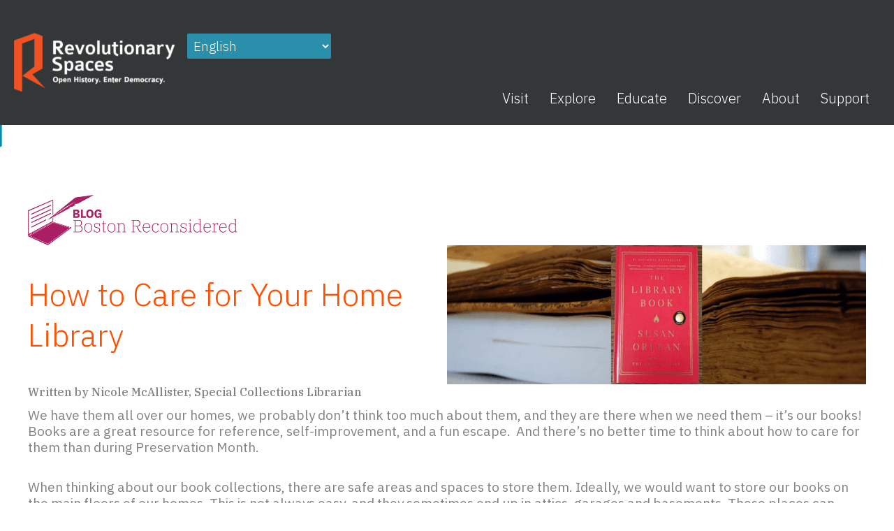

--- FILE ---
content_type: text/html; charset=UTF-8
request_url: https://revolutionaryspaces.org/how-to-care-for-your-home-library/
body_size: 34148
content:
<!DOCTYPE html>
<html lang="en-US">
<head>
<meta charset="UTF-8">
<script>
var gform;gform||(document.addEventListener("gform_main_scripts_loaded",function(){gform.scriptsLoaded=!0}),document.addEventListener("gform/theme/scripts_loaded",function(){gform.themeScriptsLoaded=!0}),window.addEventListener("DOMContentLoaded",function(){gform.domLoaded=!0}),gform={domLoaded:!1,scriptsLoaded:!1,themeScriptsLoaded:!1,isFormEditor:()=>"function"==typeof InitializeEditor,callIfLoaded:function(o){return!(!gform.domLoaded||!gform.scriptsLoaded||!gform.themeScriptsLoaded&&!gform.isFormEditor()||(gform.isFormEditor()&&console.warn("The use of gform.initializeOnLoaded() is deprecated in the form editor context and will be removed in Gravity Forms 3.1."),o(),0))},initializeOnLoaded:function(o){gform.callIfLoaded(o)||(document.addEventListener("gform_main_scripts_loaded",()=>{gform.scriptsLoaded=!0,gform.callIfLoaded(o)}),document.addEventListener("gform/theme/scripts_loaded",()=>{gform.themeScriptsLoaded=!0,gform.callIfLoaded(o)}),window.addEventListener("DOMContentLoaded",()=>{gform.domLoaded=!0,gform.callIfLoaded(o)}))},hooks:{action:{},filter:{}},addAction:function(o,r,e,t){gform.addHook("action",o,r,e,t)},addFilter:function(o,r,e,t){gform.addHook("filter",o,r,e,t)},doAction:function(o){gform.doHook("action",o,arguments)},applyFilters:function(o){return gform.doHook("filter",o,arguments)},removeAction:function(o,r){gform.removeHook("action",o,r)},removeFilter:function(o,r,e){gform.removeHook("filter",o,r,e)},addHook:function(o,r,e,t,n){null==gform.hooks[o][r]&&(gform.hooks[o][r]=[]);var d=gform.hooks[o][r];null==n&&(n=r+"_"+d.length),gform.hooks[o][r].push({tag:n,callable:e,priority:t=null==t?10:t})},doHook:function(r,o,e){var t;if(e=Array.prototype.slice.call(e,1),null!=gform.hooks[r][o]&&((o=gform.hooks[r][o]).sort(function(o,r){return o.priority-r.priority}),o.forEach(function(o){"function"!=typeof(t=o.callable)&&(t=window[t]),"action"==r?t.apply(null,e):e[0]=t.apply(null,e)})),"filter"==r)return e[0]},removeHook:function(o,r,t,n){var e;null!=gform.hooks[o][r]&&(e=(e=gform.hooks[o][r]).filter(function(o,r,e){return!!(null!=n&&n!=o.tag||null!=t&&t!=o.priority)}),gform.hooks[o][r]=e)}});
</script>

<meta name="viewport" content="width=device-width, initial-scale=1">
	<link rel="profile" href="https://gmpg.org/xfn/11"> 
	<meta name='robots' content='index, follow, max-image-preview:large, max-snippet:-1, max-video-preview:-1' />

<!-- Google Tag Manager for WordPress by gtm4wp.com -->
<script data-cfasync="false" data-pagespeed-no-defer>
	var gtm4wp_datalayer_name = "dataLayer";
	var dataLayer = dataLayer || [];
</script>
<!-- End Google Tag Manager for WordPress by gtm4wp.com -->
	<!-- This site is optimized with the Yoast SEO plugin v26.8 - https://yoast.com/product/yoast-seo-wordpress/ -->
	<title>How to Care for Your Home Library &#187; Revolutionary Spaces</title>
<link crossorigin data-rocket-preconnect href="https://www.googletagmanager.com" rel="preconnect">
<link crossorigin data-rocket-preconnect href="https://fonts.googleapis.com" rel="preconnect">
<link data-rocket-preload as="style" href="https://fonts.googleapis.com/css?family=IBM%20Plex%20Sans%3A300%2C400%2C500%2C500i%2C700%2Ci%2C300i%2C%7CIBM%20Plex%20Serif%3A500%7CSource%20Sans%20Pro&#038;display=swap" rel="preload">
<link href="https://fonts.googleapis.com/css?family=IBM%20Plex%20Sans%3A300%2C400%2C500%2C500i%2C700%2Ci%2C300i%2C%7CIBM%20Plex%20Serif%3A500%7CSource%20Sans%20Pro&#038;display=swap" media="print" onload="this.media=&#039;all&#039;" rel="stylesheet">
<noscript><link rel="stylesheet" href="https://fonts.googleapis.com/css?family=IBM%20Plex%20Sans%3A300%2C400%2C500%2C500i%2C700%2Ci%2C300i%2C%7CIBM%20Plex%20Serif%3A500%7CSource%20Sans%20Pro&#038;display=swap"></noscript><link rel="preload" data-rocket-preload as="image" href="https://revolutionaryspaces.org/wp-content/uploads/bkg-left-side.png" fetchpriority="high"><link rel="preload" data-rocket-preload as="image" href="https://revolutionaryspaces.org/wp-content/uploads/bkg-right-side.png" fetchpriority="high">
	<meta name="description" content="There’s no better time to think about how to care for our home libraries than during Preservation Month in May." />
	<link rel="canonical" href="https://revolutionaryspaces.org/how-to-care-for-your-home-library/" />
	<meta property="og:locale" content="en_US" />
	<meta property="og:type" content="article" />
	<meta property="og:title" content="How to Care for Your Home Library &#187; Revolutionary Spaces" />
	<meta property="og:description" content="There’s no better time to think about how to care for our home libraries than during Preservation Month in May." />
	<meta property="og:url" content="https://revolutionaryspaces.org/how-to-care-for-your-home-library/" />
	<meta property="og:site_name" content="Revolutionary Spaces" />
	<meta property="article:publisher" content="https://www.facebook.com/RevSpaces/" />
	<meta property="article:published_time" content="2020-05-26T13:37:57+00:00" />
	<meta property="article:modified_time" content="2023-07-21T00:35:03+00:00" />
	<meta property="og:image" content="https://revolutionaryspaces.org/wp-content/uploads/careforhomelibrary.png" />
	<meta property="og:image:width" content="1500" />
	<meta property="og:image:height" content="500" />
	<meta property="og:image:type" content="image/png" />
	<meta name="author" content="cskelton" />
	<meta name="twitter:card" content="summary_large_image" />
	<meta name="twitter:creator" content="@revspaces" />
	<meta name="twitter:site" content="@revspaces" />
	<meta name="twitter:label1" content="Written by" />
	<meta name="twitter:data1" content="cskelton" />
	<meta name="twitter:label2" content="Est. reading time" />
	<meta name="twitter:data2" content="3 minutes" />
	<script type="application/ld+json" class="yoast-schema-graph">{"@context":"https://schema.org","@graph":[{"@type":"Article","@id":"https://revolutionaryspaces.org/how-to-care-for-your-home-library/#article","isPartOf":{"@id":"https://revolutionaryspaces.org/how-to-care-for-your-home-library/"},"author":{"name":"cskelton","@id":"https://revolutionaryspaces.org/#/schema/person/74c4b97004cd322a74280f3d9704c893"},"headline":"How to Care for Your Home Library","datePublished":"2020-05-26T13:37:57+00:00","dateModified":"2023-07-21T00:35:03+00:00","mainEntityOfPage":{"@id":"https://revolutionaryspaces.org/how-to-care-for-your-home-library/"},"wordCount":488,"publisher":{"@id":"https://revolutionaryspaces.org/#organization"},"image":{"@id":"https://revolutionaryspaces.org/how-to-care-for-your-home-library/#primaryimage"},"thumbnailUrl":"https://revolutionaryspaces.org/wp-content/uploads/careforhomelibrary.png","keywords":["Library"],"articleSection":["Boston Reconsidered Blog"],"inLanguage":"en-US"},{"@type":"WebPage","@id":"https://revolutionaryspaces.org/how-to-care-for-your-home-library/","url":"https://revolutionaryspaces.org/how-to-care-for-your-home-library/","name":"How to Care for Your Home Library &#187; Revolutionary Spaces","isPartOf":{"@id":"https://revolutionaryspaces.org/#website"},"primaryImageOfPage":{"@id":"https://revolutionaryspaces.org/how-to-care-for-your-home-library/#primaryimage"},"image":{"@id":"https://revolutionaryspaces.org/how-to-care-for-your-home-library/#primaryimage"},"thumbnailUrl":"https://revolutionaryspaces.org/wp-content/uploads/careforhomelibrary.png","datePublished":"2020-05-26T13:37:57+00:00","dateModified":"2023-07-21T00:35:03+00:00","description":"There’s no better time to think about how to care for our home libraries than during Preservation Month in May.","breadcrumb":{"@id":"https://revolutionaryspaces.org/how-to-care-for-your-home-library/#breadcrumb"},"inLanguage":"en-US","potentialAction":[{"@type":"ReadAction","target":["https://revolutionaryspaces.org/how-to-care-for-your-home-library/"]}]},{"@type":"ImageObject","inLanguage":"en-US","@id":"https://revolutionaryspaces.org/how-to-care-for-your-home-library/#primaryimage","url":"https://revolutionaryspaces.org/wp-content/uploads/careforhomelibrary.png","contentUrl":"https://revolutionaryspaces.org/wp-content/uploads/careforhomelibrary.png","width":1500,"height":500},{"@type":"BreadcrumbList","@id":"https://revolutionaryspaces.org/how-to-care-for-your-home-library/#breadcrumb","itemListElement":[{"@type":"ListItem","position":1,"name":"Home","item":"https://revolutionaryspaces.org/"},{"@type":"ListItem","position":2,"name":"How to Care for Your Home Library"}]},{"@type":"WebSite","@id":"https://revolutionaryspaces.org/#website","url":"https://revolutionaryspaces.org/","name":"Revolutionary Spaces","description":"Open History. Enter Democracy.","publisher":{"@id":"https://revolutionaryspaces.org/#organization"},"potentialAction":[{"@type":"SearchAction","target":{"@type":"EntryPoint","urlTemplate":"https://revolutionaryspaces.org/?s={search_term_string}"},"query-input":{"@type":"PropertyValueSpecification","valueRequired":true,"valueName":"search_term_string"}}],"inLanguage":"en-US"},{"@type":"Organization","@id":"https://revolutionaryspaces.org/#organization","name":"Revolutionary Spaces","url":"https://revolutionaryspaces.org/","logo":{"@type":"ImageObject","inLanguage":"en-US","@id":"https://revolutionaryspaces.org/#/schema/logo/image/","url":"https://revolutionaryspaces.org/wp-content/uploads/logo-revolutionary-spaces.png","contentUrl":"https://revolutionaryspaces.org/wp-content/uploads/logo-revolutionary-spaces.png","width":710,"height":259,"caption":"Revolutionary Spaces"},"image":{"@id":"https://revolutionaryspaces.org/#/schema/logo/image/"},"sameAs":["https://www.facebook.com/RevSpaces/","https://x.com/revspaces","https://www.instagram.com/revspaces/"]},{"@type":"Person","@id":"https://revolutionaryspaces.org/#/schema/person/74c4b97004cd322a74280f3d9704c893","name":"cskelton","image":{"@type":"ImageObject","inLanguage":"en-US","@id":"https://revolutionaryspaces.org/#/schema/person/image/","url":"https://secure.gravatar.com/avatar/1f2b701e91d4c252d1f8a1e8329ac94cc0702075e6a5f51dfb487463b98244ac?s=96&d=mm&r=g","contentUrl":"https://secure.gravatar.com/avatar/1f2b701e91d4c252d1f8a1e8329ac94cc0702075e6a5f51dfb487463b98244ac?s=96&d=mm&r=g","caption":"cskelton"},"sameAs":["https://godwin.com"]}]}</script>
	<!-- / Yoast SEO plugin. -->


<link rel='dns-prefetch' href='//www.googletagmanager.com' />
<link rel='dns-prefetch' href='//fonts.googleapis.com' />
<link href='https://fonts.gstatic.com' crossorigin rel='preconnect' />
<link rel="alternate" type="application/rss+xml" title="Revolutionary Spaces &raquo; Feed" href="https://revolutionaryspaces.org/feed/" />
<link rel="alternate" type="application/rss+xml" title="Revolutionary Spaces &raquo; Comments Feed" href="https://revolutionaryspaces.org/comments/feed/" />
<link rel="alternate" title="oEmbed (JSON)" type="application/json+oembed" href="https://revolutionaryspaces.org/wp-json/oembed/1.0/embed?url=https%3A%2F%2Frevolutionaryspaces.org%2Fhow-to-care-for-your-home-library%2F" />
<link rel="alternate" title="oEmbed (XML)" type="text/xml+oembed" href="https://revolutionaryspaces.org/wp-json/oembed/1.0/embed?url=https%3A%2F%2Frevolutionaryspaces.org%2Fhow-to-care-for-your-home-library%2F&#038;format=xml" />
<link rel="preload" href="https://revolutionaryspaces.org/wp-content/plugins/bb-plugin/fonts/fontawesome/5.15.4/webfonts/fa-solid-900.woff2" as="font" type="font/woff2" crossorigin="anonymous">
<link rel="preload" href="https://revolutionaryspaces.org/wp-content/plugins/bb-plugin/fonts/fontawesome/5.15.4/webfonts/fa-regular-400.woff2" as="font" type="font/woff2" crossorigin="anonymous">
<link rel="preload" href="https://revolutionaryspaces.org/wp-content/plugins/bb-plugin/fonts/fontawesome/5.15.4/webfonts/fa-brands-400.woff2" as="font" type="font/woff2" crossorigin="anonymous">
<style id='wp-img-auto-sizes-contain-inline-css'>
img:is([sizes=auto i],[sizes^="auto," i]){contain-intrinsic-size:3000px 1500px}
/*# sourceURL=wp-img-auto-sizes-contain-inline-css */
</style>
<link rel='stylesheet' id='astra-bb-builder-css' href='https://revolutionaryspaces.org/wp-content/themes/astra/assets/css/minified/compatibility/page-builder/bb-plugin.min.css?ver=4.12.0' media='all' />
<link rel='stylesheet' id='astra-theme-css-css' href='https://revolutionaryspaces.org/wp-content/themes/astra/assets/css/minified/style.min.css?ver=4.12.0' media='all' />
<style id='astra-theme-css-inline-css'>
.ast-no-sidebar .entry-content .alignfull {margin-left: calc( -50vw + 50%);margin-right: calc( -50vw + 50%);max-width: 100vw;width: 100vw;}.ast-no-sidebar .entry-content .alignwide {margin-left: calc(-41vw + 50%);margin-right: calc(-41vw + 50%);max-width: unset;width: unset;}.ast-no-sidebar .entry-content .alignfull .alignfull,.ast-no-sidebar .entry-content .alignfull .alignwide,.ast-no-sidebar .entry-content .alignwide .alignfull,.ast-no-sidebar .entry-content .alignwide .alignwide,.ast-no-sidebar .entry-content .wp-block-column .alignfull,.ast-no-sidebar .entry-content .wp-block-column .alignwide{width: 100%;margin-left: auto;margin-right: auto;}.wp-block-gallery,.blocks-gallery-grid {margin: 0;}.wp-block-separator {max-width: 100px;}.wp-block-separator.is-style-wide,.wp-block-separator.is-style-dots {max-width: none;}.entry-content .has-2-columns .wp-block-column:first-child {padding-right: 10px;}.entry-content .has-2-columns .wp-block-column:last-child {padding-left: 10px;}@media (max-width: 782px) {.entry-content .wp-block-columns .wp-block-column {flex-basis: 100%;}.entry-content .has-2-columns .wp-block-column:first-child {padding-right: 0;}.entry-content .has-2-columns .wp-block-column:last-child {padding-left: 0;}}body .entry-content .wp-block-latest-posts {margin-left: 0;}body .entry-content .wp-block-latest-posts li {list-style: none;}.ast-no-sidebar .ast-container .entry-content .wp-block-latest-posts {margin-left: 0;}.ast-header-break-point .entry-content .alignwide {margin-left: auto;margin-right: auto;}.entry-content .blocks-gallery-item img {margin-bottom: auto;}.wp-block-pullquote {border-top: 4px solid #555d66;border-bottom: 4px solid #555d66;color: #40464d;}:root{--ast-post-nav-space:0;--ast-container-default-xlg-padding:6.67em;--ast-container-default-lg-padding:5.67em;--ast-container-default-slg-padding:4.34em;--ast-container-default-md-padding:3.34em;--ast-container-default-sm-padding:6.67em;--ast-container-default-xs-padding:2.4em;--ast-container-default-xxs-padding:1.4em;--ast-code-block-background:#EEEEEE;--ast-comment-inputs-background:#FAFAFA;--ast-normal-container-width:1200px;--ast-narrow-container-width:750px;--ast-blog-title-font-weight:normal;--ast-blog-meta-weight:inherit;--ast-global-color-primary:var(--ast-global-color-5);--ast-global-color-secondary:var(--ast-global-color-4);--ast-global-color-alternate-background:var(--ast-global-color-7);--ast-global-color-subtle-background:var(--ast-global-color-6);--ast-bg-style-guide:var( --ast-global-color-secondary,--ast-global-color-5 );--ast-shadow-style-guide:0px 0px 4px 0 #00000057;--ast-global-dark-bg-style:#fff;--ast-global-dark-lfs:#fbfbfb;--ast-widget-bg-color:#fafafa;--ast-wc-container-head-bg-color:#fbfbfb;--ast-title-layout-bg:#eeeeee;--ast-search-border-color:#e7e7e7;--ast-lifter-hover-bg:#e6e6e6;--ast-gallery-block-color:#000;--srfm-color-input-label:var(--ast-global-color-2);}html{font-size:118.75%;}a,.page-title{color:#fe5000;}a:hover,a:focus{color:var(--ast-global-color-1);}body,button,input,select,textarea,.ast-button,.ast-custom-button{font-family:'IBM Plex Sans',sans-serif;font-weight:300;font-size:19px;font-size:1rem;line-height:var(--ast-body-line-height,1.25em);}blockquote{color:#000000;}h1,h2,h3,h4,h5,h6,.entry-content :where(h1,h2,h3,h4,h5,h6),.site-title,.site-title a{font-family:'IBM Plex Sans',sans-serif;font-weight:300;line-height:1.2em;}.ast-site-identity .site-title a{color:var(--ast-global-color-2);}.site-title{font-size:35px;font-size:1.84210526316rem;display:block;}.site-header .site-description{font-size:15px;font-size:0.789473684211rem;display:none;}.entry-title{font-size:26px;font-size:1.36842105263rem;}.archive .ast-article-post .ast-article-inner,.blog .ast-article-post .ast-article-inner,.archive .ast-article-post .ast-article-inner:hover,.blog .ast-article-post .ast-article-inner:hover{overflow:hidden;}h1,.entry-content :where(h1){font-size:52px;font-size:2.73684210526rem;font-family:'IBM Plex Sans',sans-serif;line-height:1.2em;}h2,.entry-content :where(h2){font-size:42px;font-size:2.21052631579rem;font-family:'IBM Plex Sans',sans-serif;line-height:1.3em;}h3,.entry-content :where(h3){font-size:26px;font-size:1.36842105263rem;font-weight:500;font-family:'IBM Plex Serif',serif;line-height:1.3em;}h4,.entry-content :where(h4){font-size:24px;font-size:1.26315789474rem;line-height:1.2em;font-family:'IBM Plex Sans',sans-serif;}h5,.entry-content :where(h5){font-size:20px;font-size:1.05263157895rem;line-height:1.2em;font-family:'IBM Plex Sans',sans-serif;}h6,.entry-content :where(h6){font-size:16px;font-size:0.842105263158rem;line-height:1.25em;font-family:'IBM Plex Sans',sans-serif;}::selection{background-color:#004f71;color:#ffffff;}body,h1,h2,h3,h4,h5,h6,.entry-title a,.entry-content :where(h1,h2,h3,h4,h5,h6){color:#3f4443;}.tagcloud a:hover,.tagcloud a:focus,.tagcloud a.current-item{color:#ffffff;border-color:#fe5000;background-color:#fe5000;}input:focus,input[type="text"]:focus,input[type="email"]:focus,input[type="url"]:focus,input[type="password"]:focus,input[type="reset"]:focus,input[type="search"]:focus,textarea:focus{border-color:#fe5000;}input[type="radio"]:checked,input[type=reset],input[type="checkbox"]:checked,input[type="checkbox"]:hover:checked,input[type="checkbox"]:focus:checked,input[type=range]::-webkit-slider-thumb{border-color:#fe5000;background-color:#fe5000;box-shadow:none;}.site-footer a:hover + .post-count,.site-footer a:focus + .post-count{background:#fe5000;border-color:#fe5000;}.single .nav-links .nav-previous,.single .nav-links .nav-next{color:#fe5000;}.entry-meta,.entry-meta *{line-height:1.45;color:#fe5000;}.entry-meta a:not(.ast-button):hover,.entry-meta a:not(.ast-button):hover *,.entry-meta a:not(.ast-button):focus,.entry-meta a:not(.ast-button):focus *,.page-links > .page-link,.page-links .page-link:hover,.post-navigation a:hover{color:var(--ast-global-color-1);}#cat option,.secondary .calendar_wrap thead a,.secondary .calendar_wrap thead a:visited{color:#fe5000;}.secondary .calendar_wrap #today,.ast-progress-val span{background:#fe5000;}.secondary a:hover + .post-count,.secondary a:focus + .post-count{background:#fe5000;border-color:#fe5000;}.calendar_wrap #today > a{color:#ffffff;}.page-links .page-link,.single .post-navigation a{color:#fe5000;}.ast-search-menu-icon .search-form button.search-submit{padding:0 4px;}.ast-search-menu-icon form.search-form{padding-right:0;}.ast-header-search .ast-search-menu-icon.ast-dropdown-active .search-form,.ast-header-search .ast-search-menu-icon.ast-dropdown-active .search-field:focus{transition:all 0.2s;}.search-form input.search-field:focus{outline:none;}.widget-title,.widget .wp-block-heading{font-size:27px;font-size:1.42105263158rem;color:#3f4443;}.single .ast-author-details .author-title{color:var(--ast-global-color-1);}.ast-search-menu-icon.slide-search a:focus-visible:focus-visible,.astra-search-icon:focus-visible,#close:focus-visible,a:focus-visible,.ast-menu-toggle:focus-visible,.site .skip-link:focus-visible,.wp-block-loginout input:focus-visible,.wp-block-search.wp-block-search__button-inside .wp-block-search__inside-wrapper,.ast-header-navigation-arrow:focus-visible,.ast-orders-table__row .ast-orders-table__cell:focus-visible,a#ast-apply-coupon:focus-visible,#ast-apply-coupon:focus-visible,#close:focus-visible,.button.search-submit:focus-visible,#search_submit:focus,.normal-search:focus-visible,.ast-header-account-wrap:focus-visible,.astra-cart-drawer-close:focus,.ast-single-variation:focus,.ast-button:focus,.ast-builder-button-wrap:has(.ast-custom-button-link:focus),.ast-builder-button-wrap .ast-custom-button-link:focus{outline-style:dotted;outline-color:inherit;outline-width:thin;}input:focus,input[type="text"]:focus,input[type="email"]:focus,input[type="url"]:focus,input[type="password"]:focus,input[type="reset"]:focus,input[type="search"]:focus,input[type="number"]:focus,textarea:focus,.wp-block-search__input:focus,[data-section="section-header-mobile-trigger"] .ast-button-wrap .ast-mobile-menu-trigger-minimal:focus,.ast-mobile-popup-drawer.active .menu-toggle-close:focus,#ast-scroll-top:focus,#coupon_code:focus,#ast-coupon-code:focus{border-style:dotted;border-color:inherit;border-width:thin;}input{outline:none;}.main-header-menu .menu-link,.ast-header-custom-item a{color:#3f4443;}.main-header-menu .menu-item:hover > .menu-link,.main-header-menu .menu-item:hover > .ast-menu-toggle,.main-header-menu .ast-masthead-custom-menu-items a:hover,.main-header-menu .menu-item.focus > .menu-link,.main-header-menu .menu-item.focus > .ast-menu-toggle,.main-header-menu .current-menu-item > .menu-link,.main-header-menu .current-menu-ancestor > .menu-link,.main-header-menu .current-menu-item > .ast-menu-toggle,.main-header-menu .current-menu-ancestor > .ast-menu-toggle{color:#fe5000;}.header-main-layout-3 .ast-main-header-bar-alignment{margin-right:auto;}.header-main-layout-2 .site-header-section-left .ast-site-identity{text-align:left;}.ast-logo-title-inline .site-logo-img{padding-right:1em;}.site-logo-img img{ transition:all 0.2s linear;}body .ast-oembed-container *{position:absolute;top:0;width:100%;height:100%;left:0;}body .wp-block-embed-pocket-casts .ast-oembed-container *{position:unset;}.ast-header-break-point .ast-mobile-menu-buttons-minimal.menu-toggle{background:transparent;color:#fe5000;}.ast-header-break-point .ast-mobile-menu-buttons-outline.menu-toggle{background:transparent;border:1px solid #fe5000;color:#fe5000;}.ast-header-break-point .ast-mobile-menu-buttons-fill.menu-toggle{background:#fe5000;color:var(--ast-global-color-5);}.ast-single-post-featured-section + article {margin-top: 2em;}.site-content .ast-single-post-featured-section img {width: 100%;overflow: hidden;object-fit: cover;}.site > .ast-single-related-posts-container {margin-top: 0;}@media (min-width: 769px) {.ast-desktop .ast-container--narrow {max-width: var(--ast-narrow-container-width);margin: 0 auto;}}.ast-page-builder-template .hentry {margin: 0;}.ast-page-builder-template .site-content > .ast-container {max-width: 100%;padding: 0;}.ast-page-builder-template .site .site-content #primary {padding: 0;margin: 0;}.ast-page-builder-template .no-results {text-align: center;margin: 4em auto;}.ast-page-builder-template .ast-pagination {padding: 2em;}.ast-page-builder-template .entry-header.ast-no-title.ast-no-thumbnail {margin-top: 0;}.ast-page-builder-template .entry-header.ast-header-without-markup {margin-top: 0;margin-bottom: 0;}.ast-page-builder-template .entry-header.ast-no-title.ast-no-meta {margin-bottom: 0;}.ast-page-builder-template.single .post-navigation {padding-bottom: 2em;}.ast-page-builder-template.single-post .site-content > .ast-container {max-width: 100%;}.ast-page-builder-template .entry-header {margin-top: 4em;margin-left: auto;margin-right: auto;padding-left: 20px;padding-right: 20px;}.single.ast-page-builder-template .entry-header {padding-left: 20px;padding-right: 20px;}.ast-page-builder-template .ast-archive-description {margin: 4em auto 0;padding-left: 20px;padding-right: 20px;}.ast-page-builder-template.ast-no-sidebar .entry-content .alignwide {margin-left: 0;margin-right: 0;}.footer-adv .footer-adv-overlay{border-top-style:solid;border-top-color:#7a7a7a;}@media( max-width: 420px ) {.single .nav-links .nav-previous,.single .nav-links .nav-next {width: 100%;text-align: center;}}.wp-block-buttons.aligncenter{justify-content:center;}@media (max-width:782px){.entry-content .wp-block-columns .wp-block-column{margin-left:0px;}}.wp-block-image.aligncenter{margin-left:auto;margin-right:auto;}.wp-block-table.aligncenter{margin-left:auto;margin-right:auto;}.wp-block-buttons .wp-block-button.is-style-outline .wp-block-button__link.wp-element-button,.ast-outline-button,.wp-block-uagb-buttons-child .uagb-buttons-repeater.ast-outline-button{border-color:#fe5000;border-top-width:2px;border-right-width:2px;border-bottom-width:2px;border-left-width:2px;font-family:inherit;font-weight:inherit;line-height:1em;border-top-left-radius:0px;border-top-right-radius:0px;border-bottom-right-radius:0px;border-bottom-left-radius:0px;}.wp-block-button .wp-block-button__link.wp-element-button.is-style-outline:not(.has-background),.wp-block-button.is-style-outline>.wp-block-button__link.wp-element-button:not(.has-background),.ast-outline-button{background-color:#fe5000;}.entry-content[data-ast-blocks-layout] > figure{margin-bottom:1em;}@media (max-width:768px){.ast-left-sidebar #content > .ast-container{display:flex;flex-direction:column-reverse;width:100%;}.ast-separate-container .ast-article-post,.ast-separate-container .ast-article-single{padding:1.5em 2.14em;}.ast-author-box img.avatar{margin:20px 0 0 0;}}@media (min-width:769px){.ast-separate-container.ast-right-sidebar #primary,.ast-separate-container.ast-left-sidebar #primary{border:0;}.search-no-results.ast-separate-container #primary{margin-bottom:4em;}}.wp-block-button .wp-block-button__link{color:var(--ast-global-color-5);}.wp-block-button .wp-block-button__link:hover,.wp-block-button .wp-block-button__link:focus{color:#ffffff;background-color:var(--ast-global-color-1);border-color:var(--ast-global-color-1);}.wp-block-button .wp-block-button__link{border-style:solid;border-top-width:0px;border-right-width:0px;border-left-width:0px;border-bottom-width:0px;border-color:#fe5000;background-color:#fe5000;color:var(--ast-global-color-5);font-family:inherit;font-weight:inherit;line-height:1em;border-top-left-radius:0px;border-top-right-radius:0px;border-bottom-right-radius:0px;border-bottom-left-radius:0px;padding-top:10px;padding-right:20px;padding-bottom:10px;padding-left:20px;}.menu-toggle,button,.ast-button,.ast-custom-button,.button,input#submit,input[type="button"],input[type="submit"],input[type="reset"]{border-style:solid;border-top-width:0px;border-right-width:0px;border-left-width:0px;border-bottom-width:0px;color:var(--ast-global-color-5);border-color:#fe5000;background-color:#fe5000;padding-top:10px;padding-right:20px;padding-bottom:10px;padding-left:20px;font-family:inherit;font-weight:inherit;line-height:1em;border-top-left-radius:0px;border-top-right-radius:0px;border-bottom-right-radius:0px;border-bottom-left-radius:0px;}button:focus,.menu-toggle:hover,button:hover,.ast-button:hover,.ast-custom-button:hover .button:hover,.ast-custom-button:hover ,input[type=reset]:hover,input[type=reset]:focus,input#submit:hover,input#submit:focus,input[type="button"]:hover,input[type="button"]:focus,input[type="submit"]:hover,input[type="submit"]:focus{color:#ffffff;background-color:var(--ast-global-color-1);border-color:var(--ast-global-color-1);}@media (max-width:768px){.ast-mobile-header-stack .main-header-bar .ast-search-menu-icon{display:inline-block;}.ast-header-break-point.ast-header-custom-item-outside .ast-mobile-header-stack .main-header-bar .ast-search-icon{margin:0;}.ast-comment-avatar-wrap img{max-width:2.5em;}.ast-comment-meta{padding:0 1.8888em 1.3333em;}.ast-separate-container .ast-comment-list li.depth-1{padding:1.5em 2.14em;}.ast-separate-container .comment-respond{padding:2em 2.14em;}}@media (min-width:544px){.ast-container{max-width:100%;}}@media (max-width:544px){.ast-separate-container .ast-article-post,.ast-separate-container .ast-article-single,.ast-separate-container .comments-title,.ast-separate-container .ast-archive-description{padding:1.5em 1em;}.ast-separate-container #content .ast-container{padding-left:0.54em;padding-right:0.54em;}.ast-separate-container .ast-comment-list .bypostauthor{padding:.5em;}.ast-search-menu-icon.ast-dropdown-active .search-field{width:170px;}.site-branding img,.site-header .site-logo-img .custom-logo-link img{max-width:100%;}} #ast-mobile-header .ast-site-header-cart-li a{pointer-events:none;}body,.ast-separate-container{background-color:var(--ast-global-color-5);background-image:none;}.ast-no-sidebar.ast-separate-container .entry-content .alignfull {margin-left: -6.67em;margin-right: -6.67em;width: auto;}@media (max-width: 1200px) {.ast-no-sidebar.ast-separate-container .entry-content .alignfull {margin-left: -2.4em;margin-right: -2.4em;}}@media (max-width: 768px) {.ast-no-sidebar.ast-separate-container .entry-content .alignfull {margin-left: -2.14em;margin-right: -2.14em;}}@media (max-width: 544px) {.ast-no-sidebar.ast-separate-container .entry-content .alignfull {margin-left: -1em;margin-right: -1em;}}.ast-no-sidebar.ast-separate-container .entry-content .alignwide {margin-left: -20px;margin-right: -20px;}.ast-no-sidebar.ast-separate-container .entry-content .wp-block-column .alignfull,.ast-no-sidebar.ast-separate-container .entry-content .wp-block-column .alignwide {margin-left: auto;margin-right: auto;width: 100%;}@media (max-width:768px){.site-title{display:block;}.site-header .site-description{display:none;}h1,.entry-content :where(h1){font-size:30px;}h2,.entry-content :where(h2){font-size:25px;}h3,.entry-content :where(h3){font-size:20px;}}@media (max-width:544px){.site-title{display:block;}.site-header .site-description{display:none;}h1,.entry-content :where(h1){font-size:30px;}h2,.entry-content :where(h2){font-size:25px;}h3,.entry-content :where(h3){font-size:20px;}}@media (max-width:768px){html{font-size:108.3%;}}@media (max-width:544px){html{font-size:108.3%;}}@media (min-width:769px){.ast-container{max-width:1240px;}}@font-face {font-family: "Astra";src: url(https://revolutionaryspaces.org/wp-content/themes/astra/assets/fonts/astra.woff) format("woff"),url(https://revolutionaryspaces.org/wp-content/themes/astra/assets/fonts/astra.ttf) format("truetype"),url(https://revolutionaryspaces.org/wp-content/themes/astra/assets/fonts/astra.svg#astra) format("svg");font-weight: normal;font-style: normal;font-display: fallback;}@media (max-width:921px) {.main-header-bar .main-header-bar-navigation{display:none;}}.ast-desktop .main-header-menu.submenu-with-border .sub-menu,.ast-desktop .main-header-menu.submenu-with-border .astra-full-megamenu-wrapper{border-color:#004f71;}.ast-desktop .main-header-menu.submenu-with-border .sub-menu{border-top-width:2px;border-style:solid;}.ast-desktop .main-header-menu.submenu-with-border .sub-menu .sub-menu{top:-2px;}.ast-desktop .main-header-menu.submenu-with-border .sub-menu .menu-link,.ast-desktop .main-header-menu.submenu-with-border .children .menu-link{border-bottom-width:0px;border-style:solid;border-color:#eaeaea;}@media (min-width:769px){.main-header-menu .sub-menu .menu-item.ast-left-align-sub-menu:hover > .sub-menu,.main-header-menu .sub-menu .menu-item.ast-left-align-sub-menu.focus > .sub-menu{margin-left:-0px;}}.ast-small-footer{border-top-style:solid;border-top-width:1px;border-top-color:#7a7a7a;}.ast-small-footer-wrap{text-align:center;}.site .comments-area{padding-bottom:3em;}.ast-header-break-point.ast-header-custom-item-inside .main-header-bar .main-header-bar-navigation .ast-search-icon {display: none;}.ast-header-break-point.ast-header-custom-item-inside .main-header-bar .ast-search-menu-icon .search-form {padding: 0;display: block;overflow: hidden;}.ast-header-break-point .ast-header-custom-item .widget:last-child {margin-bottom: 1em;}.ast-header-custom-item .widget {margin: 0.5em;display: inline-block;vertical-align: middle;}.ast-header-custom-item .widget p {margin-bottom: 0;}.ast-header-custom-item .widget li {width: auto;}.ast-header-custom-item-inside .button-custom-menu-item .menu-link {display: none;}.ast-header-custom-item-inside.ast-header-break-point .button-custom-menu-item .ast-custom-button-link {display: none;}.ast-header-custom-item-inside.ast-header-break-point .button-custom-menu-item .menu-link {display: block;}.ast-header-break-point.ast-header-custom-item-outside .main-header-bar .ast-search-icon {margin-right: 1em;}.ast-header-break-point.ast-header-custom-item-inside .main-header-bar .ast-search-menu-icon .search-field,.ast-header-break-point.ast-header-custom-item-inside .main-header-bar .ast-search-menu-icon.ast-inline-search .search-field {width: 100%;padding-right: 5.5em;}.ast-header-break-point.ast-header-custom-item-inside .main-header-bar .ast-search-menu-icon .search-submit {display: block;position: absolute;height: 100%;top: 0;right: 0;padding: 0 1em;border-radius: 0;}.ast-header-break-point .ast-header-custom-item .ast-masthead-custom-menu-items {padding-left: 20px;padding-right: 20px;margin-bottom: 1em;margin-top: 1em;}.ast-header-custom-item-inside.ast-header-break-point .button-custom-menu-item {padding-left: 0;padding-right: 0;margin-top: 0;margin-bottom: 0;}.astra-icon-down_arrow::after {content: "\e900";font-family: Astra;}.astra-icon-close::after {content: "\e5cd";font-family: Astra;}.astra-icon-drag_handle::after {content: "\e25d";font-family: Astra;}.astra-icon-format_align_justify::after {content: "\e235";font-family: Astra;}.astra-icon-menu::after {content: "\e5d2";font-family: Astra;}.astra-icon-reorder::after {content: "\e8fe";font-family: Astra;}.astra-icon-search::after {content: "\e8b6";font-family: Astra;}.astra-icon-zoom_in::after {content: "\e56b";font-family: Astra;}.astra-icon-check-circle::after {content: "\e901";font-family: Astra;}.astra-icon-shopping-cart::after {content: "\f07a";font-family: Astra;}.astra-icon-shopping-bag::after {content: "\f290";font-family: Astra;}.astra-icon-shopping-basket::after {content: "\f291";font-family: Astra;}.astra-icon-circle-o::after {content: "\e903";font-family: Astra;}.astra-icon-certificate::after {content: "\e902";font-family: Astra;}blockquote {padding: 1.2em;}:root .has-ast-global-color-0-color{color:var(--ast-global-color-0);}:root .has-ast-global-color-0-background-color{background-color:var(--ast-global-color-0);}:root .wp-block-button .has-ast-global-color-0-color{color:var(--ast-global-color-0);}:root .wp-block-button .has-ast-global-color-0-background-color{background-color:var(--ast-global-color-0);}:root .has-ast-global-color-1-color{color:var(--ast-global-color-1);}:root .has-ast-global-color-1-background-color{background-color:var(--ast-global-color-1);}:root .wp-block-button .has-ast-global-color-1-color{color:var(--ast-global-color-1);}:root .wp-block-button .has-ast-global-color-1-background-color{background-color:var(--ast-global-color-1);}:root .has-ast-global-color-2-color{color:var(--ast-global-color-2);}:root .has-ast-global-color-2-background-color{background-color:var(--ast-global-color-2);}:root .wp-block-button .has-ast-global-color-2-color{color:var(--ast-global-color-2);}:root .wp-block-button .has-ast-global-color-2-background-color{background-color:var(--ast-global-color-2);}:root .has-ast-global-color-3-color{color:var(--ast-global-color-3);}:root .has-ast-global-color-3-background-color{background-color:var(--ast-global-color-3);}:root .wp-block-button .has-ast-global-color-3-color{color:var(--ast-global-color-3);}:root .wp-block-button .has-ast-global-color-3-background-color{background-color:var(--ast-global-color-3);}:root .has-ast-global-color-4-color{color:var(--ast-global-color-4);}:root .has-ast-global-color-4-background-color{background-color:var(--ast-global-color-4);}:root .wp-block-button .has-ast-global-color-4-color{color:var(--ast-global-color-4);}:root .wp-block-button .has-ast-global-color-4-background-color{background-color:var(--ast-global-color-4);}:root .has-ast-global-color-5-color{color:var(--ast-global-color-5);}:root .has-ast-global-color-5-background-color{background-color:var(--ast-global-color-5);}:root .wp-block-button .has-ast-global-color-5-color{color:var(--ast-global-color-5);}:root .wp-block-button .has-ast-global-color-5-background-color{background-color:var(--ast-global-color-5);}:root .has-ast-global-color-6-color{color:var(--ast-global-color-6);}:root .has-ast-global-color-6-background-color{background-color:var(--ast-global-color-6);}:root .wp-block-button .has-ast-global-color-6-color{color:var(--ast-global-color-6);}:root .wp-block-button .has-ast-global-color-6-background-color{background-color:var(--ast-global-color-6);}:root .has-ast-global-color-7-color{color:var(--ast-global-color-7);}:root .has-ast-global-color-7-background-color{background-color:var(--ast-global-color-7);}:root .wp-block-button .has-ast-global-color-7-color{color:var(--ast-global-color-7);}:root .wp-block-button .has-ast-global-color-7-background-color{background-color:var(--ast-global-color-7);}:root .has-ast-global-color-8-color{color:var(--ast-global-color-8);}:root .has-ast-global-color-8-background-color{background-color:var(--ast-global-color-8);}:root .wp-block-button .has-ast-global-color-8-color{color:var(--ast-global-color-8);}:root .wp-block-button .has-ast-global-color-8-background-color{background-color:var(--ast-global-color-8);}:root{--ast-global-color-0:#0170B9;--ast-global-color-1:#3a3a3a;--ast-global-color-2:#3a3a3a;--ast-global-color-3:#4B4F58;--ast-global-color-4:#F5F5F5;--ast-global-color-5:#FFFFFF;--ast-global-color-6:#E5E5E5;--ast-global-color-7:#424242;--ast-global-color-8:#000000;}:root {--ast-border-color : #dddddd;}.ast-single-entry-banner {-js-display: flex;display: flex;flex-direction: column;justify-content: center;text-align: center;position: relative;background: var(--ast-title-layout-bg);}.ast-single-entry-banner[data-banner-layout="layout-1"] {max-width: 1200px;background: inherit;padding: 20px 0;}.ast-single-entry-banner[data-banner-width-type="custom"] {margin: 0 auto;width: 100%;}.ast-single-entry-banner + .site-content .entry-header {margin-bottom: 0;}.site .ast-author-avatar {--ast-author-avatar-size: ;}a.ast-underline-text {text-decoration: underline;}.ast-container > .ast-terms-link {position: relative;display: block;}a.ast-button.ast-badge-tax {padding: 4px 8px;border-radius: 3px;font-size: inherit;}header.entry-header{text-align:left;}header.entry-header > *:not(:last-child){margin-bottom:10px;}@media (max-width:768px){header.entry-header{text-align:left;}}@media (max-width:544px){header.entry-header{text-align:left;}}.ast-archive-entry-banner {-js-display: flex;display: flex;flex-direction: column;justify-content: center;text-align: center;position: relative;background: var(--ast-title-layout-bg);}.ast-archive-entry-banner[data-banner-width-type="custom"] {margin: 0 auto;width: 100%;}.ast-archive-entry-banner[data-banner-layout="layout-1"] {background: inherit;padding: 20px 0;text-align: left;}body.archive .ast-archive-description{max-width:1200px;width:100%;text-align:left;padding-top:3em;padding-right:3em;padding-bottom:3em;padding-left:3em;}body.archive .ast-archive-description .ast-archive-title,body.archive .ast-archive-description .ast-archive-title *{font-size:40px;font-size:2.10526315789rem;text-transform:capitalize;}body.archive .ast-archive-description > *:not(:last-child){margin-bottom:10px;}@media (max-width:768px){body.archive .ast-archive-description{text-align:left;}}@media (max-width:544px){body.archive .ast-archive-description{text-align:left;}}.ast-breadcrumbs .trail-browse,.ast-breadcrumbs .trail-items,.ast-breadcrumbs .trail-items li{display:inline-block;margin:0;padding:0;border:none;background:inherit;text-indent:0;text-decoration:none;}.ast-breadcrumbs .trail-browse{font-size:inherit;font-style:inherit;font-weight:inherit;color:inherit;}.ast-breadcrumbs .trail-items{list-style:none;}.trail-items li::after{padding:0 0.3em;content:"\00bb";}.trail-items li:last-of-type::after{display:none;}h1,h2,h3,h4,h5,h6,.entry-content :where(h1,h2,h3,h4,h5,h6){color:#3f4443;}.fl-row-content-wrap [CLASS*="ast-width-"] {width:100%;}body.fl-theme-builder-header.fl-theme-builder-part.fl-theme-builder-part-part #page{display:block;}.ast-header-break-point .main-header-bar{border-bottom-width:1px;}@media (min-width:769px){.main-header-bar{border-bottom-width:1px;}}.main-header-menu .menu-item,#astra-footer-menu .menu-item,.main-header-bar .ast-masthead-custom-menu-items{-js-display:flex;display:flex;-webkit-box-pack:center;-webkit-justify-content:center;-moz-box-pack:center;-ms-flex-pack:center;justify-content:center;-webkit-box-orient:vertical;-webkit-box-direction:normal;-webkit-flex-direction:column;-moz-box-orient:vertical;-moz-box-direction:normal;-ms-flex-direction:column;flex-direction:column;}.main-header-menu > .menu-item > .menu-link,#astra-footer-menu > .menu-item > .menu-link{height:100%;-webkit-box-align:center;-webkit-align-items:center;-moz-box-align:center;-ms-flex-align:center;align-items:center;-js-display:flex;display:flex;}.ast-primary-menu-disabled .main-header-bar .ast-masthead-custom-menu-items{flex:unset;}.main-header-menu .sub-menu .menu-item.menu-item-has-children > .menu-link:after{position:absolute;right:1em;top:50%;transform:translate(0,-50%) rotate(270deg);}.ast-header-break-point .main-header-bar .main-header-bar-navigation .page_item_has_children > .ast-menu-toggle::before,.ast-header-break-point .main-header-bar .main-header-bar-navigation .menu-item-has-children > .ast-menu-toggle::before,.ast-mobile-popup-drawer .main-header-bar-navigation .menu-item-has-children>.ast-menu-toggle::before,.ast-header-break-point .ast-mobile-header-wrap .main-header-bar-navigation .menu-item-has-children > .ast-menu-toggle::before{font-weight:bold;content:"\e900";font-family:Astra;text-decoration:inherit;display:inline-block;}.ast-header-break-point .main-navigation ul.sub-menu .menu-item .menu-link:before{content:"\e900";font-family:Astra;font-size:.65em;text-decoration:inherit;display:inline-block;transform:translate(0,-2px) rotateZ(270deg);margin-right:5px;}.widget_search .search-form:after{font-family:Astra;font-size:1.2em;font-weight:normal;content:"\e8b6";position:absolute;top:50%;right:15px;transform:translate(0,-50%);}.astra-search-icon::before{content:"\e8b6";font-family:Astra;font-style:normal;font-weight:normal;text-decoration:inherit;text-align:center;-webkit-font-smoothing:antialiased;-moz-osx-font-smoothing:grayscale;z-index:3;}.main-header-bar .main-header-bar-navigation .page_item_has_children > a:after,.main-header-bar .main-header-bar-navigation .menu-item-has-children > a:after,.menu-item-has-children .ast-header-navigation-arrow:after{content:"\e900";display:inline-block;font-family:Astra;font-size:.6rem;font-weight:bold;text-rendering:auto;-webkit-font-smoothing:antialiased;-moz-osx-font-smoothing:grayscale;margin-left:10px;line-height:normal;}.menu-item-has-children .sub-menu .ast-header-navigation-arrow:after{margin-left:0;}.ast-mobile-popup-drawer .main-header-bar-navigation .ast-submenu-expanded>.ast-menu-toggle::before{transform:rotateX(180deg);}.ast-header-break-point .main-header-bar-navigation .menu-item-has-children > .menu-link:after{display:none;}@media (min-width:769px){.ast-builder-menu .main-navigation > ul > li:last-child a{margin-right:0;}}.ast-separate-container .ast-article-inner{background-color:transparent;background-image:none;}.ast-separate-container .ast-article-post{background-color:var(--ast-global-color-5);background-image:none;}@media (max-width:768px){.ast-separate-container .ast-article-post{background-color:var(--ast-global-color-5);background-image:none;}}@media (max-width:544px){.ast-separate-container .ast-article-post{background-color:var(--ast-global-color-5);background-image:none;}}.ast-separate-container .ast-article-single:not(.ast-related-post),.ast-separate-container .error-404,.ast-separate-container .no-results,.single.ast-separate-container.ast-author-meta,.ast-separate-container .related-posts-title-wrapper,.ast-separate-container .comments-count-wrapper,.ast-box-layout.ast-plain-container .site-content,.ast-padded-layout.ast-plain-container .site-content,.ast-separate-container .ast-archive-description,.ast-separate-container .comments-area .comment-respond,.ast-separate-container .comments-area .ast-comment-list li,.ast-separate-container .comments-area .comments-title{background-color:var(--ast-global-color-5);background-image:none;}@media (max-width:768px){.ast-separate-container .ast-article-single:not(.ast-related-post),.ast-separate-container .error-404,.ast-separate-container .no-results,.single.ast-separate-container.ast-author-meta,.ast-separate-container .related-posts-title-wrapper,.ast-separate-container .comments-count-wrapper,.ast-box-layout.ast-plain-container .site-content,.ast-padded-layout.ast-plain-container .site-content,.ast-separate-container .ast-archive-description{background-color:var(--ast-global-color-5);background-image:none;}}@media (max-width:544px){.ast-separate-container .ast-article-single:not(.ast-related-post),.ast-separate-container .error-404,.ast-separate-container .no-results,.single.ast-separate-container.ast-author-meta,.ast-separate-container .related-posts-title-wrapper,.ast-separate-container .comments-count-wrapper,.ast-box-layout.ast-plain-container .site-content,.ast-padded-layout.ast-plain-container .site-content,.ast-separate-container .ast-archive-description{background-color:var(--ast-global-color-5);background-image:none;}}.ast-separate-container.ast-two-container #secondary .widget{background-color:var(--ast-global-color-5);background-image:none;}@media (max-width:768px){.ast-separate-container.ast-two-container #secondary .widget{background-color:var(--ast-global-color-5);background-image:none;}}@media (max-width:544px){.ast-separate-container.ast-two-container #secondary .widget{background-color:var(--ast-global-color-5);background-image:none;}}
/*# sourceURL=astra-theme-css-inline-css */
</style>

<style id='wp-emoji-styles-inline-css'>

	img.wp-smiley, img.emoji {
		display: inline !important;
		border: none !important;
		box-shadow: none !important;
		height: 1em !important;
		width: 1em !important;
		margin: 0 0.07em !important;
		vertical-align: -0.1em !important;
		background: none !important;
		padding: 0 !important;
	}
/*# sourceURL=wp-emoji-styles-inline-css */
</style>
<style id='wp-block-library-inline-css'>
:root{--wp-block-synced-color:#7a00df;--wp-block-synced-color--rgb:122,0,223;--wp-bound-block-color:var(--wp-block-synced-color);--wp-editor-canvas-background:#ddd;--wp-admin-theme-color:#007cba;--wp-admin-theme-color--rgb:0,124,186;--wp-admin-theme-color-darker-10:#006ba1;--wp-admin-theme-color-darker-10--rgb:0,107,160.5;--wp-admin-theme-color-darker-20:#005a87;--wp-admin-theme-color-darker-20--rgb:0,90,135;--wp-admin-border-width-focus:2px}@media (min-resolution:192dpi){:root{--wp-admin-border-width-focus:1.5px}}.wp-element-button{cursor:pointer}:root .has-very-light-gray-background-color{background-color:#eee}:root .has-very-dark-gray-background-color{background-color:#313131}:root .has-very-light-gray-color{color:#eee}:root .has-very-dark-gray-color{color:#313131}:root .has-vivid-green-cyan-to-vivid-cyan-blue-gradient-background{background:linear-gradient(135deg,#00d084,#0693e3)}:root .has-purple-crush-gradient-background{background:linear-gradient(135deg,#34e2e4,#4721fb 50%,#ab1dfe)}:root .has-hazy-dawn-gradient-background{background:linear-gradient(135deg,#faaca8,#dad0ec)}:root .has-subdued-olive-gradient-background{background:linear-gradient(135deg,#fafae1,#67a671)}:root .has-atomic-cream-gradient-background{background:linear-gradient(135deg,#fdd79a,#004a59)}:root .has-nightshade-gradient-background{background:linear-gradient(135deg,#330968,#31cdcf)}:root .has-midnight-gradient-background{background:linear-gradient(135deg,#020381,#2874fc)}:root{--wp--preset--font-size--normal:16px;--wp--preset--font-size--huge:42px}.has-regular-font-size{font-size:1em}.has-larger-font-size{font-size:2.625em}.has-normal-font-size{font-size:var(--wp--preset--font-size--normal)}.has-huge-font-size{font-size:var(--wp--preset--font-size--huge)}.has-text-align-center{text-align:center}.has-text-align-left{text-align:left}.has-text-align-right{text-align:right}.has-fit-text{white-space:nowrap!important}#end-resizable-editor-section{display:none}.aligncenter{clear:both}.items-justified-left{justify-content:flex-start}.items-justified-center{justify-content:center}.items-justified-right{justify-content:flex-end}.items-justified-space-between{justify-content:space-between}.screen-reader-text{border:0;clip-path:inset(50%);height:1px;margin:-1px;overflow:hidden;padding:0;position:absolute;width:1px;word-wrap:normal!important}.screen-reader-text:focus{background-color:#ddd;clip-path:none;color:#444;display:block;font-size:1em;height:auto;left:5px;line-height:normal;padding:15px 23px 14px;text-decoration:none;top:5px;width:auto;z-index:100000}html :where(.has-border-color){border-style:solid}html :where([style*=border-top-color]){border-top-style:solid}html :where([style*=border-right-color]){border-right-style:solid}html :where([style*=border-bottom-color]){border-bottom-style:solid}html :where([style*=border-left-color]){border-left-style:solid}html :where([style*=border-width]){border-style:solid}html :where([style*=border-top-width]){border-top-style:solid}html :where([style*=border-right-width]){border-right-style:solid}html :where([style*=border-bottom-width]){border-bottom-style:solid}html :where([style*=border-left-width]){border-left-style:solid}html :where(img[class*=wp-image-]){height:auto;max-width:100%}:where(figure){margin:0 0 1em}html :where(.is-position-sticky){--wp-admin--admin-bar--position-offset:var(--wp-admin--admin-bar--height,0px)}@media screen and (max-width:600px){html :where(.is-position-sticky){--wp-admin--admin-bar--position-offset:0px}}

/*# sourceURL=wp-block-library-inline-css */
</style><style id='global-styles-inline-css'>
:root{--wp--preset--aspect-ratio--square: 1;--wp--preset--aspect-ratio--4-3: 4/3;--wp--preset--aspect-ratio--3-4: 3/4;--wp--preset--aspect-ratio--3-2: 3/2;--wp--preset--aspect-ratio--2-3: 2/3;--wp--preset--aspect-ratio--16-9: 16/9;--wp--preset--aspect-ratio--9-16: 9/16;--wp--preset--color--black: #000000;--wp--preset--color--cyan-bluish-gray: #abb8c3;--wp--preset--color--white: #ffffff;--wp--preset--color--pale-pink: #f78da7;--wp--preset--color--vivid-red: #cf2e2e;--wp--preset--color--luminous-vivid-orange: #ff6900;--wp--preset--color--luminous-vivid-amber: #fcb900;--wp--preset--color--light-green-cyan: #7bdcb5;--wp--preset--color--vivid-green-cyan: #00d084;--wp--preset--color--pale-cyan-blue: #8ed1fc;--wp--preset--color--vivid-cyan-blue: #0693e3;--wp--preset--color--vivid-purple: #9b51e0;--wp--preset--color--ast-global-color-0: var(--ast-global-color-0);--wp--preset--color--ast-global-color-1: var(--ast-global-color-1);--wp--preset--color--ast-global-color-2: var(--ast-global-color-2);--wp--preset--color--ast-global-color-3: var(--ast-global-color-3);--wp--preset--color--ast-global-color-4: var(--ast-global-color-4);--wp--preset--color--ast-global-color-5: var(--ast-global-color-5);--wp--preset--color--ast-global-color-6: var(--ast-global-color-6);--wp--preset--color--ast-global-color-7: var(--ast-global-color-7);--wp--preset--color--ast-global-color-8: var(--ast-global-color-8);--wp--preset--gradient--vivid-cyan-blue-to-vivid-purple: linear-gradient(135deg,rgb(6,147,227) 0%,rgb(155,81,224) 100%);--wp--preset--gradient--light-green-cyan-to-vivid-green-cyan: linear-gradient(135deg,rgb(122,220,180) 0%,rgb(0,208,130) 100%);--wp--preset--gradient--luminous-vivid-amber-to-luminous-vivid-orange: linear-gradient(135deg,rgb(252,185,0) 0%,rgb(255,105,0) 100%);--wp--preset--gradient--luminous-vivid-orange-to-vivid-red: linear-gradient(135deg,rgb(255,105,0) 0%,rgb(207,46,46) 100%);--wp--preset--gradient--very-light-gray-to-cyan-bluish-gray: linear-gradient(135deg,rgb(238,238,238) 0%,rgb(169,184,195) 100%);--wp--preset--gradient--cool-to-warm-spectrum: linear-gradient(135deg,rgb(74,234,220) 0%,rgb(151,120,209) 20%,rgb(207,42,186) 40%,rgb(238,44,130) 60%,rgb(251,105,98) 80%,rgb(254,248,76) 100%);--wp--preset--gradient--blush-light-purple: linear-gradient(135deg,rgb(255,206,236) 0%,rgb(152,150,240) 100%);--wp--preset--gradient--blush-bordeaux: linear-gradient(135deg,rgb(254,205,165) 0%,rgb(254,45,45) 50%,rgb(107,0,62) 100%);--wp--preset--gradient--luminous-dusk: linear-gradient(135deg,rgb(255,203,112) 0%,rgb(199,81,192) 50%,rgb(65,88,208) 100%);--wp--preset--gradient--pale-ocean: linear-gradient(135deg,rgb(255,245,203) 0%,rgb(182,227,212) 50%,rgb(51,167,181) 100%);--wp--preset--gradient--electric-grass: linear-gradient(135deg,rgb(202,248,128) 0%,rgb(113,206,126) 100%);--wp--preset--gradient--midnight: linear-gradient(135deg,rgb(2,3,129) 0%,rgb(40,116,252) 100%);--wp--preset--font-size--small: 13px;--wp--preset--font-size--medium: 20px;--wp--preset--font-size--large: 36px;--wp--preset--font-size--x-large: 42px;--wp--preset--spacing--20: 0.44rem;--wp--preset--spacing--30: 0.67rem;--wp--preset--spacing--40: 1rem;--wp--preset--spacing--50: 1.5rem;--wp--preset--spacing--60: 2.25rem;--wp--preset--spacing--70: 3.38rem;--wp--preset--spacing--80: 5.06rem;--wp--preset--shadow--natural: 6px 6px 9px rgba(0, 0, 0, 0.2);--wp--preset--shadow--deep: 12px 12px 50px rgba(0, 0, 0, 0.4);--wp--preset--shadow--sharp: 6px 6px 0px rgba(0, 0, 0, 0.2);--wp--preset--shadow--outlined: 6px 6px 0px -3px rgb(255, 255, 255), 6px 6px rgb(0, 0, 0);--wp--preset--shadow--crisp: 6px 6px 0px rgb(0, 0, 0);}:root { --wp--style--global--content-size: var(--wp--custom--ast-content-width-size);--wp--style--global--wide-size: var(--wp--custom--ast-wide-width-size); }:where(body) { margin: 0; }.wp-site-blocks > .alignleft { float: left; margin-right: 2em; }.wp-site-blocks > .alignright { float: right; margin-left: 2em; }.wp-site-blocks > .aligncenter { justify-content: center; margin-left: auto; margin-right: auto; }:where(.wp-site-blocks) > * { margin-block-start: 24px; margin-block-end: 0; }:where(.wp-site-blocks) > :first-child { margin-block-start: 0; }:where(.wp-site-blocks) > :last-child { margin-block-end: 0; }:root { --wp--style--block-gap: 24px; }:root :where(.is-layout-flow) > :first-child{margin-block-start: 0;}:root :where(.is-layout-flow) > :last-child{margin-block-end: 0;}:root :where(.is-layout-flow) > *{margin-block-start: 24px;margin-block-end: 0;}:root :where(.is-layout-constrained) > :first-child{margin-block-start: 0;}:root :where(.is-layout-constrained) > :last-child{margin-block-end: 0;}:root :where(.is-layout-constrained) > *{margin-block-start: 24px;margin-block-end: 0;}:root :where(.is-layout-flex){gap: 24px;}:root :where(.is-layout-grid){gap: 24px;}.is-layout-flow > .alignleft{float: left;margin-inline-start: 0;margin-inline-end: 2em;}.is-layout-flow > .alignright{float: right;margin-inline-start: 2em;margin-inline-end: 0;}.is-layout-flow > .aligncenter{margin-left: auto !important;margin-right: auto !important;}.is-layout-constrained > .alignleft{float: left;margin-inline-start: 0;margin-inline-end: 2em;}.is-layout-constrained > .alignright{float: right;margin-inline-start: 2em;margin-inline-end: 0;}.is-layout-constrained > .aligncenter{margin-left: auto !important;margin-right: auto !important;}.is-layout-constrained > :where(:not(.alignleft):not(.alignright):not(.alignfull)){max-width: var(--wp--style--global--content-size);margin-left: auto !important;margin-right: auto !important;}.is-layout-constrained > .alignwide{max-width: var(--wp--style--global--wide-size);}body .is-layout-flex{display: flex;}.is-layout-flex{flex-wrap: wrap;align-items: center;}.is-layout-flex > :is(*, div){margin: 0;}body .is-layout-grid{display: grid;}.is-layout-grid > :is(*, div){margin: 0;}body{padding-top: 0px;padding-right: 0px;padding-bottom: 0px;padding-left: 0px;}a:where(:not(.wp-element-button)){text-decoration: none;}:root :where(.wp-element-button, .wp-block-button__link){background-color: #32373c;border-width: 0;color: #fff;font-family: inherit;font-size: inherit;font-style: inherit;font-weight: inherit;letter-spacing: inherit;line-height: inherit;padding-top: calc(0.667em + 2px);padding-right: calc(1.333em + 2px);padding-bottom: calc(0.667em + 2px);padding-left: calc(1.333em + 2px);text-decoration: none;text-transform: inherit;}.has-black-color{color: var(--wp--preset--color--black) !important;}.has-cyan-bluish-gray-color{color: var(--wp--preset--color--cyan-bluish-gray) !important;}.has-white-color{color: var(--wp--preset--color--white) !important;}.has-pale-pink-color{color: var(--wp--preset--color--pale-pink) !important;}.has-vivid-red-color{color: var(--wp--preset--color--vivid-red) !important;}.has-luminous-vivid-orange-color{color: var(--wp--preset--color--luminous-vivid-orange) !important;}.has-luminous-vivid-amber-color{color: var(--wp--preset--color--luminous-vivid-amber) !important;}.has-light-green-cyan-color{color: var(--wp--preset--color--light-green-cyan) !important;}.has-vivid-green-cyan-color{color: var(--wp--preset--color--vivid-green-cyan) !important;}.has-pale-cyan-blue-color{color: var(--wp--preset--color--pale-cyan-blue) !important;}.has-vivid-cyan-blue-color{color: var(--wp--preset--color--vivid-cyan-blue) !important;}.has-vivid-purple-color{color: var(--wp--preset--color--vivid-purple) !important;}.has-ast-global-color-0-color{color: var(--wp--preset--color--ast-global-color-0) !important;}.has-ast-global-color-1-color{color: var(--wp--preset--color--ast-global-color-1) !important;}.has-ast-global-color-2-color{color: var(--wp--preset--color--ast-global-color-2) !important;}.has-ast-global-color-3-color{color: var(--wp--preset--color--ast-global-color-3) !important;}.has-ast-global-color-4-color{color: var(--wp--preset--color--ast-global-color-4) !important;}.has-ast-global-color-5-color{color: var(--wp--preset--color--ast-global-color-5) !important;}.has-ast-global-color-6-color{color: var(--wp--preset--color--ast-global-color-6) !important;}.has-ast-global-color-7-color{color: var(--wp--preset--color--ast-global-color-7) !important;}.has-ast-global-color-8-color{color: var(--wp--preset--color--ast-global-color-8) !important;}.has-black-background-color{background-color: var(--wp--preset--color--black) !important;}.has-cyan-bluish-gray-background-color{background-color: var(--wp--preset--color--cyan-bluish-gray) !important;}.has-white-background-color{background-color: var(--wp--preset--color--white) !important;}.has-pale-pink-background-color{background-color: var(--wp--preset--color--pale-pink) !important;}.has-vivid-red-background-color{background-color: var(--wp--preset--color--vivid-red) !important;}.has-luminous-vivid-orange-background-color{background-color: var(--wp--preset--color--luminous-vivid-orange) !important;}.has-luminous-vivid-amber-background-color{background-color: var(--wp--preset--color--luminous-vivid-amber) !important;}.has-light-green-cyan-background-color{background-color: var(--wp--preset--color--light-green-cyan) !important;}.has-vivid-green-cyan-background-color{background-color: var(--wp--preset--color--vivid-green-cyan) !important;}.has-pale-cyan-blue-background-color{background-color: var(--wp--preset--color--pale-cyan-blue) !important;}.has-vivid-cyan-blue-background-color{background-color: var(--wp--preset--color--vivid-cyan-blue) !important;}.has-vivid-purple-background-color{background-color: var(--wp--preset--color--vivid-purple) !important;}.has-ast-global-color-0-background-color{background-color: var(--wp--preset--color--ast-global-color-0) !important;}.has-ast-global-color-1-background-color{background-color: var(--wp--preset--color--ast-global-color-1) !important;}.has-ast-global-color-2-background-color{background-color: var(--wp--preset--color--ast-global-color-2) !important;}.has-ast-global-color-3-background-color{background-color: var(--wp--preset--color--ast-global-color-3) !important;}.has-ast-global-color-4-background-color{background-color: var(--wp--preset--color--ast-global-color-4) !important;}.has-ast-global-color-5-background-color{background-color: var(--wp--preset--color--ast-global-color-5) !important;}.has-ast-global-color-6-background-color{background-color: var(--wp--preset--color--ast-global-color-6) !important;}.has-ast-global-color-7-background-color{background-color: var(--wp--preset--color--ast-global-color-7) !important;}.has-ast-global-color-8-background-color{background-color: var(--wp--preset--color--ast-global-color-8) !important;}.has-black-border-color{border-color: var(--wp--preset--color--black) !important;}.has-cyan-bluish-gray-border-color{border-color: var(--wp--preset--color--cyan-bluish-gray) !important;}.has-white-border-color{border-color: var(--wp--preset--color--white) !important;}.has-pale-pink-border-color{border-color: var(--wp--preset--color--pale-pink) !important;}.has-vivid-red-border-color{border-color: var(--wp--preset--color--vivid-red) !important;}.has-luminous-vivid-orange-border-color{border-color: var(--wp--preset--color--luminous-vivid-orange) !important;}.has-luminous-vivid-amber-border-color{border-color: var(--wp--preset--color--luminous-vivid-amber) !important;}.has-light-green-cyan-border-color{border-color: var(--wp--preset--color--light-green-cyan) !important;}.has-vivid-green-cyan-border-color{border-color: var(--wp--preset--color--vivid-green-cyan) !important;}.has-pale-cyan-blue-border-color{border-color: var(--wp--preset--color--pale-cyan-blue) !important;}.has-vivid-cyan-blue-border-color{border-color: var(--wp--preset--color--vivid-cyan-blue) !important;}.has-vivid-purple-border-color{border-color: var(--wp--preset--color--vivid-purple) !important;}.has-ast-global-color-0-border-color{border-color: var(--wp--preset--color--ast-global-color-0) !important;}.has-ast-global-color-1-border-color{border-color: var(--wp--preset--color--ast-global-color-1) !important;}.has-ast-global-color-2-border-color{border-color: var(--wp--preset--color--ast-global-color-2) !important;}.has-ast-global-color-3-border-color{border-color: var(--wp--preset--color--ast-global-color-3) !important;}.has-ast-global-color-4-border-color{border-color: var(--wp--preset--color--ast-global-color-4) !important;}.has-ast-global-color-5-border-color{border-color: var(--wp--preset--color--ast-global-color-5) !important;}.has-ast-global-color-6-border-color{border-color: var(--wp--preset--color--ast-global-color-6) !important;}.has-ast-global-color-7-border-color{border-color: var(--wp--preset--color--ast-global-color-7) !important;}.has-ast-global-color-8-border-color{border-color: var(--wp--preset--color--ast-global-color-8) !important;}.has-vivid-cyan-blue-to-vivid-purple-gradient-background{background: var(--wp--preset--gradient--vivid-cyan-blue-to-vivid-purple) !important;}.has-light-green-cyan-to-vivid-green-cyan-gradient-background{background: var(--wp--preset--gradient--light-green-cyan-to-vivid-green-cyan) !important;}.has-luminous-vivid-amber-to-luminous-vivid-orange-gradient-background{background: var(--wp--preset--gradient--luminous-vivid-amber-to-luminous-vivid-orange) !important;}.has-luminous-vivid-orange-to-vivid-red-gradient-background{background: var(--wp--preset--gradient--luminous-vivid-orange-to-vivid-red) !important;}.has-very-light-gray-to-cyan-bluish-gray-gradient-background{background: var(--wp--preset--gradient--very-light-gray-to-cyan-bluish-gray) !important;}.has-cool-to-warm-spectrum-gradient-background{background: var(--wp--preset--gradient--cool-to-warm-spectrum) !important;}.has-blush-light-purple-gradient-background{background: var(--wp--preset--gradient--blush-light-purple) !important;}.has-blush-bordeaux-gradient-background{background: var(--wp--preset--gradient--blush-bordeaux) !important;}.has-luminous-dusk-gradient-background{background: var(--wp--preset--gradient--luminous-dusk) !important;}.has-pale-ocean-gradient-background{background: var(--wp--preset--gradient--pale-ocean) !important;}.has-electric-grass-gradient-background{background: var(--wp--preset--gradient--electric-grass) !important;}.has-midnight-gradient-background{background: var(--wp--preset--gradient--midnight) !important;}.has-small-font-size{font-size: var(--wp--preset--font-size--small) !important;}.has-medium-font-size{font-size: var(--wp--preset--font-size--medium) !important;}.has-large-font-size{font-size: var(--wp--preset--font-size--large) !important;}.has-x-large-font-size{font-size: var(--wp--preset--font-size--x-large) !important;}
/*# sourceURL=global-styles-inline-css */
</style>


<link data-minify="1" rel='stylesheet' id='font-awesome-5-css' href='https://revolutionaryspaces.org/wp-content/cache/min/1/wp-content/plugins/bb-plugin/fonts/fontawesome/5.15.4/css/all.min.css?ver=1769800167' media='all' />
<link data-minify="1" rel='stylesheet' id='ultimate-icons-css' href='https://revolutionaryspaces.org/wp-content/cache/min/1/wp-content/uploads/bb-plugin/icons/ultimate-icons/style.css?ver=1769800167' media='all' />
<link data-minify="1" rel='stylesheet' id='fl-builder-layout-bundle-5d7050713d598901ad054b623777d2a9-css' href='https://revolutionaryspaces.org/wp-content/cache/min/1/wp-content/uploads/bb-plugin/cache/5d7050713d598901ad054b623777d2a9-layout-bundle.css?ver=1769800190' media='all' />
<link data-minify="1" rel='stylesheet' id='astra-addon-css-css' href='https://revolutionaryspaces.org/wp-content/cache/min/1/wp-content/uploads/astra-addon/astra-addon-69712803858526-93890380.css?ver=1769800167' media='all' />
<style id='astra-addon-css-inline-css'>
.ast-search-box.header-cover #close::before,.ast-search-box.full-screen #close::before{font-family:Astra;content:"\e5cd";display:inline-block;transition:transform .3s ease-in-out;}.site-header .ast-inline-search.ast-search-menu-icon .search-field {width: auto;}
/*# sourceURL=astra-addon-css-inline-css */
</style>
<link data-minify="1" rel='stylesheet' id='revolutionary-spaces-theme-css-css' href='https://revolutionaryspaces.org/wp-content/cache/min/1/wp-content/themes/revolutionary-spaces/style.css?ver=1769800167' media='all' />
<link rel='stylesheet' id='ubermenu-css' href='https://revolutionaryspaces.org/wp-content/plugins/ubermenu/pro/assets/css/ubermenu.min.css?ver=3.8.1' media='all' />
<link data-minify="1" rel='stylesheet' id='ubermenu-minimal-css' href='https://revolutionaryspaces.org/wp-content/cache/min/1/wp-content/plugins/ubermenu/assets/css/skins/minimal.css?ver=1769800167' media='all' />
<link data-minify="1" rel='stylesheet' id='ubermenu-font-awesome-all-css' href='https://revolutionaryspaces.org/wp-content/cache/min/1/wp-content/plugins/ubermenu/assets/fontawesome/css/all.min.css?ver=1769800167' media='all' />
<link data-minify="1" rel='stylesheet' id='extp-font-awesome-css' href='https://revolutionaryspaces.org/wp-content/cache/min/1/wp-content/plugins/team-press/css/font-awesome/css/fontawesome-all.min.css?ver=1769800167' media='all' />
<link data-minify="1" rel='stylesheet' id='extp-lightbox-css' href='https://revolutionaryspaces.org/wp-content/cache/min/1/wp-content/plugins/team-press/css/glightbox.css?ver=1769800167' media='all' />
<link data-minify="1" rel='stylesheet' id='extp-teampress-css' href='https://revolutionaryspaces.org/wp-content/cache/min/1/wp-content/plugins/team-press/css/style.css?ver=1769800167' media='all' />
<link data-minify="1" rel='stylesheet' id='extp-teampress-imghover-css' href='https://revolutionaryspaces.org/wp-content/cache/min/1/wp-content/plugins/team-press/css/imghover-style.css?ver=1769800167' media='all' />
<link data-minify="1" rel='stylesheet' id='extp-teampress-list-css' href='https://revolutionaryspaces.org/wp-content/cache/min/1/wp-content/plugins/team-press/css/style-list.css?ver=1769800167' media='all' />
<link data-minify="1" rel='stylesheet' id='extp-teampress-tablecss-css' href='https://revolutionaryspaces.org/wp-content/cache/min/1/wp-content/plugins/team-press/css/style-table.css?ver=1769800167' media='all' />
<link data-minify="1" rel='stylesheet' id='extp-teampress-expand-css' href='https://revolutionaryspaces.org/wp-content/cache/min/1/wp-content/plugins/team-press/css/collapse.css?ver=1769800167' media='all' />
<link data-minify="1" rel='stylesheet' id='extp-teampress-modal-css' href='https://revolutionaryspaces.org/wp-content/cache/min/1/wp-content/plugins/team-press/css/modal.css?ver=1769800167' media='all' />
<link rel='stylesheet' id='__EPYT__style-css' href='https://revolutionaryspaces.org/wp-content/plugins/youtube-embed-plus/styles/ytprefs.min.css?ver=14.2.4' media='all' />
<style id='__EPYT__style-inline-css'>

                .epyt-gallery-thumb {
                        width: 33.333%;
                }
                
/*# sourceURL=__EPYT__style-inline-css */
</style>
<!--n2css--><!--n2js--><script src="https://revolutionaryspaces.org/wp-content/themes/astra/assets/js/minified/flexibility.min.js?ver=4.12.0" id="astra-flexibility-js"></script>
<script id="astra-flexibility-js-after">
typeof flexibility !== "undefined" && flexibility(document.documentElement);
//# sourceURL=astra-flexibility-js-after
</script>
<script src="https://revolutionaryspaces.org/wp-includes/js/jquery/jquery.min.js?ver=3.7.1" id="jquery-core-js"></script>
<script src="https://revolutionaryspaces.org/wp-includes/js/jquery/jquery-migrate.min.js?ver=3.4.1" id="jquery-migrate-js"></script>
<script src="https://revolutionaryspaces.org/wp-content/plugins/wonderplugin-video-embed/engine/wonderpluginvideoembed.js?ver=2.4" id="wonderplugin-videoembed-script-js"></script>

<!-- Google tag (gtag.js) snippet added by Site Kit -->
<!-- Google Analytics snippet added by Site Kit -->
<script src="https://www.googletagmanager.com/gtag/js?id=G-04R6N1J8NB" id="google_gtagjs-js" async></script>
<script id="google_gtagjs-js-after">
window.dataLayer = window.dataLayer || [];function gtag(){dataLayer.push(arguments);}
gtag("set","linker",{"domains":["revolutionaryspaces.org"]});
gtag("js", new Date());
gtag("set", "developer_id.dZTNiMT", true);
gtag("config", "G-04R6N1J8NB");
//# sourceURL=google_gtagjs-js-after
</script>
<script src="https://revolutionaryspaces.org/wp-content/plugins/team-press/js/teampress.min.js?ver=1.4.7" id="extp-teampress-js"></script>
<script id="__ytprefs__-js-extra">
var _EPYT_ = {"ajaxurl":"https://revolutionaryspaces.org/wp-admin/admin-ajax.php","security":"34dbd7a2e9","gallery_scrolloffset":"20","eppathtoscripts":"https://revolutionaryspaces.org/wp-content/plugins/youtube-embed-plus/scripts/","eppath":"https://revolutionaryspaces.org/wp-content/plugins/youtube-embed-plus/","epresponsiveselector":"[\"iframe.__youtube_prefs_widget__\"]","epdovol":"1","version":"14.2.4","evselector":"iframe.__youtube_prefs__[src], iframe[src*=\"youtube.com/embed/\"], iframe[src*=\"youtube-nocookie.com/embed/\"]","ajax_compat":"","maxres_facade":"eager","ytapi_load":"light","pause_others":"","stopMobileBuffer":"1","facade_mode":"","not_live_on_channel":""};
//# sourceURL=__ytprefs__-js-extra
</script>
<script src="https://revolutionaryspaces.org/wp-content/plugins/youtube-embed-plus/scripts/ytprefs.min.js?ver=14.2.4" id="__ytprefs__-js"></script>
<link rel="https://api.w.org/" href="https://revolutionaryspaces.org/wp-json/" /><link rel="alternate" title="JSON" type="application/json" href="https://revolutionaryspaces.org/wp-json/wp/v2/posts/1481" /><link rel="EditURI" type="application/rsd+xml" title="RSD" href="https://revolutionaryspaces.org/xmlrpc.php?rsd" />
<link rel='shortlink' href='https://revolutionaryspaces.org/?p=1481' />
<meta name="generator" content="Site Kit by Google 1.171.0" /><style id="ubermenu-custom-generated-css">
/** Font Awesome 4 Compatibility **/
.fa{font-style:normal;font-variant:normal;font-weight:normal;font-family:FontAwesome;}

/** UberMenu Responsive Styles (Breakpoint Setting) **/
@media screen and (min-width: 1001px){
  .ubermenu{ display:block !important; } .ubermenu-responsive .ubermenu-item.ubermenu-hide-desktop{ display:none !important; } .ubermenu-responsive.ubermenu-retractors-responsive .ubermenu-retractor-mobile{ display:none; }  /* Top level items full height */ .ubermenu.ubermenu-horizontal.ubermenu-items-vstretch .ubermenu-nav{   display:flex;   align-items:stretch; } .ubermenu.ubermenu-horizontal.ubermenu-items-vstretch .ubermenu-item.ubermenu-item-level-0{   display:flex;   flex-direction:column; } .ubermenu.ubermenu-horizontal.ubermenu-items-vstretch .ubermenu-item.ubermenu-item-level-0 > .ubermenu-target{   flex:1;   display:flex;   align-items:center; flex-wrap:wrap; } .ubermenu.ubermenu-horizontal.ubermenu-items-vstretch .ubermenu-item.ubermenu-item-level-0 > .ubermenu-target > .ubermenu-target-divider{ position:static; flex-basis:100%; } .ubermenu.ubermenu-horizontal.ubermenu-items-vstretch .ubermenu-item.ubermenu-item-level-0 > .ubermenu-target.ubermenu-item-layout-image_left > .ubermenu-target-text{ padding-left:1em; } .ubermenu.ubermenu-horizontal.ubermenu-items-vstretch .ubermenu-item.ubermenu-item-level-0 > .ubermenu-target.ubermenu-item-layout-image_right > .ubermenu-target-text{ padding-right:1em; } .ubermenu.ubermenu-horizontal.ubermenu-items-vstretch .ubermenu-item.ubermenu-item-level-0 > .ubermenu-target.ubermenu-item-layout-image_above, .ubermenu.ubermenu-horizontal.ubermenu-items-vstretch .ubermenu-item.ubermenu-item-level-0 > .ubermenu-target.ubermenu-item-layout-image_below{ flex-direction:column; } .ubermenu.ubermenu-horizontal.ubermenu-items-vstretch .ubermenu-item.ubermenu-item-level-0 > .ubermenu-submenu-drop{   top:100%; } .ubermenu.ubermenu-horizontal.ubermenu-items-vstretch .ubermenu-item-level-0:not(.ubermenu-align-right) + .ubermenu-item.ubermenu-align-right{ margin-left:auto; } .ubermenu.ubermenu-horizontal.ubermenu-items-vstretch .ubermenu-item.ubermenu-item-level-0 > .ubermenu-target.ubermenu-content-align-left{   justify-content:flex-start; } .ubermenu.ubermenu-horizontal.ubermenu-items-vstretch .ubermenu-item.ubermenu-item-level-0 > .ubermenu-target.ubermenu-content-align-center{   justify-content:center; } .ubermenu.ubermenu-horizontal.ubermenu-items-vstretch .ubermenu-item.ubermenu-item-level-0 > .ubermenu-target.ubermenu-content-align-right{   justify-content:flex-end; }  /* Force current submenu always open but below others */ .ubermenu-force-current-submenu .ubermenu-item-level-0.ubermenu-current-menu-item > .ubermenu-submenu-drop, .ubermenu-force-current-submenu .ubermenu-item-level-0.ubermenu-current-menu-ancestor > .ubermenu-submenu-drop {     display: block!important;     opacity: 1!important;     visibility: visible!important;     margin: 0!important;     top: auto!important;     height: auto;     z-index:19; }   /* Invert Horizontal menu to make subs go up */ .ubermenu-invert.ubermenu-horizontal .ubermenu-item-level-0 > .ubermenu-submenu-drop, .ubermenu-invert.ubermenu-horizontal.ubermenu-items-vstretch .ubermenu-item.ubermenu-item-level-0>.ubermenu-submenu-drop{  top:auto;  bottom:100%; } .ubermenu-invert.ubermenu-horizontal.ubermenu-sub-indicators .ubermenu-item-level-0.ubermenu-has-submenu-drop > .ubermenu-target > .ubermenu-sub-indicator{ transform:rotate(180deg); } /* Make second level flyouts fly up */ .ubermenu-invert.ubermenu-horizontal .ubermenu-submenu .ubermenu-item.ubermenu-active > .ubermenu-submenu-type-flyout{     top:auto;     bottom:0; } /* Clip the submenus properly when inverted */ .ubermenu-invert.ubermenu-horizontal .ubermenu-item-level-0 > .ubermenu-submenu-drop{     clip: rect(-5000px,5000px,auto,-5000px); }    /* Invert Vertical menu to make subs go left */ .ubermenu-invert.ubermenu-vertical .ubermenu-item-level-0 > .ubermenu-submenu-drop{   right:100%;   left:auto; } .ubermenu-invert.ubermenu-vertical.ubermenu-sub-indicators .ubermenu-item-level-0.ubermenu-item-has-children > .ubermenu-target > .ubermenu-sub-indicator{   right:auto;   left:10px; transform:rotate(90deg); } .ubermenu-vertical.ubermenu-invert .ubermenu-item > .ubermenu-submenu-drop {   clip: rect(-5000px,5000px,5000px,-5000px); } /* Vertical Flyout > Flyout */ .ubermenu-vertical.ubermenu-invert.ubermenu-sub-indicators .ubermenu-has-submenu-drop > .ubermenu-target{   padding-left:25px; } .ubermenu-vertical.ubermenu-invert .ubermenu-item > .ubermenu-target > .ubermenu-sub-indicator {   right:auto;   left:10px;   transform:rotate(90deg); } .ubermenu-vertical.ubermenu-invert .ubermenu-item > .ubermenu-submenu-drop.ubermenu-submenu-type-flyout, .ubermenu-vertical.ubermenu-invert .ubermenu-submenu-type-flyout > .ubermenu-item > .ubermenu-submenu-drop {   right: 100%;   left: auto; }  .ubermenu-responsive-toggle{ display:none; }
}
@media screen and (max-width: 1000px){
   .ubermenu-responsive-toggle, .ubermenu-sticky-toggle-wrapper { display: block; }  .ubermenu-responsive{ width:100%; max-height:600px; visibility:visible; overflow:visible;  -webkit-transition:max-height 1s ease-in; transition:max-height .3s ease-in; } .ubermenu-responsive.ubermenu-mobile-accordion:not(.ubermenu-mobile-modal):not(.ubermenu-in-transition):not(.ubermenu-responsive-collapse){ max-height:none; } .ubermenu-responsive.ubermenu-items-align-center{   text-align:left; } .ubermenu-responsive.ubermenu{ margin:0; } .ubermenu-responsive.ubermenu .ubermenu-nav{ display:block; }  .ubermenu-responsive.ubermenu-responsive-nocollapse, .ubermenu-repsonsive.ubermenu-no-transitions{ display:block; max-height:none; }  .ubermenu-responsive.ubermenu-responsive-collapse{ max-height:none; visibility:visible; overflow:visible; } .ubermenu-responsive.ubermenu-responsive-collapse{ max-height:0; overflow:hidden !important; visibility:hidden; } .ubermenu-responsive.ubermenu-in-transition, .ubermenu-responsive.ubermenu-in-transition .ubermenu-nav{ overflow:hidden !important; visibility:visible; } .ubermenu-responsive.ubermenu-responsive-collapse:not(.ubermenu-in-transition){ border-top-width:0; border-bottom-width:0; } .ubermenu-responsive.ubermenu-responsive-collapse .ubermenu-item .ubermenu-submenu{ display:none; }  .ubermenu-responsive .ubermenu-item-level-0{ width:50%; } .ubermenu-responsive.ubermenu-responsive-single-column .ubermenu-item-level-0{ float:none; clear:both; width:100%; } .ubermenu-responsive .ubermenu-item.ubermenu-item-level-0 > .ubermenu-target{ border:none; box-shadow:none; } .ubermenu-responsive .ubermenu-item.ubermenu-has-submenu-flyout{ position:static; } .ubermenu-responsive.ubermenu-sub-indicators .ubermenu-submenu-type-flyout .ubermenu-has-submenu-drop > .ubermenu-target > .ubermenu-sub-indicator{ transform:rotate(0); right:10px; left:auto; } .ubermenu-responsive .ubermenu-nav .ubermenu-item .ubermenu-submenu.ubermenu-submenu-drop{ width:100%; min-width:100%; max-width:100%; top:auto; left:0 !important; } .ubermenu-responsive.ubermenu-has-border .ubermenu-nav .ubermenu-item .ubermenu-submenu.ubermenu-submenu-drop{ left: -1px !important; /* For borders */ } .ubermenu-responsive .ubermenu-submenu.ubermenu-submenu-type-mega > .ubermenu-item.ubermenu-column{ min-height:0; border-left:none;  float:left; /* override left/center/right content alignment */ display:block; } .ubermenu-responsive .ubermenu-item.ubermenu-active > .ubermenu-submenu.ubermenu-submenu-type-mega{     max-height:none;     height:auto;/*prevent overflow scrolling since android is still finicky*/     overflow:visible; } .ubermenu-responsive.ubermenu-transition-slide .ubermenu-item.ubermenu-in-transition > .ubermenu-submenu-drop{ max-height:1000px; /* because of slide transition */ } .ubermenu .ubermenu-submenu-type-flyout .ubermenu-submenu-type-mega{ min-height:0; } .ubermenu.ubermenu-responsive .ubermenu-column, .ubermenu.ubermenu-responsive .ubermenu-column-auto{ min-width:50%; } .ubermenu.ubermenu-responsive .ubermenu-autoclear > .ubermenu-column{ clear:none; } .ubermenu.ubermenu-responsive .ubermenu-column:nth-of-type(2n+1){ clear:both; } .ubermenu.ubermenu-responsive .ubermenu-submenu-retractor-top:not(.ubermenu-submenu-retractor-top-2) .ubermenu-column:nth-of-type(2n+1){ clear:none; } .ubermenu.ubermenu-responsive .ubermenu-submenu-retractor-top:not(.ubermenu-submenu-retractor-top-2) .ubermenu-column:nth-of-type(2n+2){ clear:both; }  .ubermenu-responsive-single-column-subs .ubermenu-submenu .ubermenu-item { float: none; clear: both; width: 100%; min-width: 100%; }   .ubermenu.ubermenu-responsive .ubermenu-tabs, .ubermenu.ubermenu-responsive .ubermenu-tabs-group, .ubermenu.ubermenu-responsive .ubermenu-tab, .ubermenu.ubermenu-responsive .ubermenu-tab-content-panel{ /** TABS SHOULD BE 100%  ACCORDION */ width:100%; min-width:100%; max-width:100%; left:0; } .ubermenu.ubermenu-responsive .ubermenu-tabs, .ubermenu.ubermenu-responsive .ubermenu-tab-content-panel{ min-height:0 !important;/* Override Inline Style from JS */ } .ubermenu.ubermenu-responsive .ubermenu-tabs{ z-index:15; } .ubermenu.ubermenu-responsive .ubermenu-tab-content-panel{ z-index:20; } /* Tab Layering */ .ubermenu-responsive .ubermenu-tab{ position:relative; } .ubermenu-responsive .ubermenu-tab.ubermenu-active{ position:relative; z-index:20; } .ubermenu-responsive .ubermenu-tab > .ubermenu-target{ border-width:0 0 1px 0; } .ubermenu-responsive.ubermenu-sub-indicators .ubermenu-tabs > .ubermenu-tabs-group > .ubermenu-tab.ubermenu-has-submenu-drop > .ubermenu-target > .ubermenu-sub-indicator{ transform:rotate(0); right:10px; left:auto; }  .ubermenu-responsive .ubermenu-tabs > .ubermenu-tabs-group > .ubermenu-tab > .ubermenu-tab-content-panel{ top:auto; border-width:1px; } .ubermenu-responsive .ubermenu-tab-layout-bottom > .ubermenu-tabs-group{ /*position:relative;*/ }   .ubermenu-reponsive .ubermenu-item-level-0 > .ubermenu-submenu-type-stack{ /* Top Level Stack Columns */ position:relative; }  .ubermenu-responsive .ubermenu-submenu-type-stack .ubermenu-column, .ubermenu-responsive .ubermenu-submenu-type-stack .ubermenu-column-auto{ /* Stack Columns */ width:100%; max-width:100%; }   .ubermenu-responsive .ubermenu-item-mini{ /* Mini items */ min-width:0; width:auto; float:left; clear:none !important; } .ubermenu-responsive .ubermenu-item.ubermenu-item-mini > a.ubermenu-target{ padding-left:20px; padding-right:20px; }   .ubermenu-responsive .ubermenu-item.ubermenu-hide-mobile{ /* Hiding items */ display:none !important; }  .ubermenu-responsive.ubermenu-hide-bkgs .ubermenu-submenu.ubermenu-submenu-bkg-img{ /** Hide Background Images in Submenu */ background-image:none; } .ubermenu.ubermenu-responsive .ubermenu-item-level-0.ubermenu-item-mini{ min-width:0; width:auto; } .ubermenu-vertical .ubermenu-item.ubermenu-item-level-0{ width:100%; } .ubermenu-vertical.ubermenu-sub-indicators .ubermenu-item-level-0.ubermenu-item-has-children > .ubermenu-target > .ubermenu-sub-indicator{ right:10px; left:auto; transform:rotate(0); } .ubermenu-vertical .ubermenu-item.ubermenu-item-level-0.ubermenu-relative.ubermenu-active > .ubermenu-submenu-drop.ubermenu-submenu-align-vertical_parent_item{     top:auto; }   .ubermenu.ubermenu-responsive .ubermenu-tabs{     position:static; } /* Tabs on Mobile with mouse (but not click) - leave space to hover off */ .ubermenu:not(.ubermenu-is-mobile):not(.ubermenu-submenu-indicator-closes) .ubermenu-submenu .ubermenu-tab[data-ubermenu-trigger="mouseover"] .ubermenu-tab-content-panel, .ubermenu:not(.ubermenu-is-mobile):not(.ubermenu-submenu-indicator-closes) .ubermenu-submenu .ubermenu-tab[data-ubermenu-trigger="hover_intent"] .ubermenu-tab-content-panel{     margin-left:6%; width:94%; min-width:94%; }  /* Sub indicator close visibility */ .ubermenu.ubermenu-submenu-indicator-closes .ubermenu-active > .ubermenu-target > .ubermenu-sub-indicator-close{ display:block; display: flex; align-items: center; justify-content: center; } .ubermenu.ubermenu-submenu-indicator-closes .ubermenu-active > .ubermenu-target > .ubermenu-sub-indicator{ display:none; }  .ubermenu .ubermenu-tabs .ubermenu-tab-content-panel{     box-shadow: 0 5px 10px rgba(0,0,0,.075); }  /* When submenus and items go full width, move items back to appropriate positioning */ .ubermenu .ubermenu-submenu-rtl {     direction: ltr; }   /* Fixed position mobile menu */ .ubermenu.ubermenu-mobile-modal{   position:fixed;   z-index:9999999; opacity:1;   top:0;   left:0;   width:100%;   width:100vw;   max-width:100%;   max-width:100vw; height:100%; height:calc(100vh - calc(100vh - 100%)); height:-webkit-fill-available; max-height:calc(100vh - calc(100vh - 100%)); max-height:-webkit-fill-available;   border:none; box-sizing:border-box;    display:flex;   flex-direction:column;   justify-content:flex-start; overflow-y:auto !important; /* for non-accordion mode */ overflow-x:hidden !important; overscroll-behavior: contain; transform:scale(1); transition-duration:.1s; transition-property: all; } .ubermenu.ubermenu-mobile-modal.ubermenu-mobile-accordion.ubermenu-interaction-press{ overflow-y:hidden !important; } .ubermenu.ubermenu-mobile-modal.ubermenu-responsive-collapse{ overflow:hidden !important; opacity:0; transform:scale(.9); visibility:hidden; } .ubermenu.ubermenu-mobile-modal .ubermenu-nav{   flex:1;   overflow-y:auto !important; overscroll-behavior: contain; } .ubermenu.ubermenu-mobile-modal .ubermenu-item-level-0{ margin:0; } .ubermenu.ubermenu-mobile-modal .ubermenu-mobile-close-button{ border:none; background:none; border-radius:0; padding:1em; color:inherit; display:inline-block; text-align:center; font-size:14px; } .ubermenu.ubermenu-mobile-modal .ubermenu-mobile-footer .ubermenu-mobile-close-button{ width: 100%; display: flex; align-items: center; justify-content: center; } .ubermenu.ubermenu-mobile-modal .ubermenu-mobile-footer .ubermenu-mobile-close-button .ubermenu-icon-essential, .ubermenu.ubermenu-mobile-modal .ubermenu-mobile-footer .ubermenu-mobile-close-button .fas.fa-times{ margin-right:.2em; }  /* Header/Footer Mobile content */ .ubermenu .ubermenu-mobile-header, .ubermenu .ubermenu-mobile-footer{ display:block; text-align:center; color:inherit; }  /* Accordion submenus mobile (single column tablet) */ .ubermenu.ubermenu-responsive-single-column.ubermenu-mobile-accordion.ubermenu-interaction-press .ubermenu-item > .ubermenu-submenu-drop, .ubermenu.ubermenu-responsive-single-column.ubermenu-mobile-accordion.ubermenu-interaction-press .ubermenu-tab > .ubermenu-tab-content-panel{ box-sizing:border-box; border-left:none; border-right:none; box-shadow:none; } .ubermenu.ubermenu-responsive-single-column.ubermenu-mobile-accordion.ubermenu-interaction-press .ubermenu-item.ubermenu-active > .ubermenu-submenu-drop, .ubermenu.ubermenu-responsive-single-column.ubermenu-mobile-accordion.ubermenu-interaction-press .ubermenu-tab.ubermenu-active > .ubermenu-tab-content-panel{   position:static; }   /* Accordion indented - remove borders and extra spacing from headers */ .ubermenu.ubermenu-mobile-accordion-indent .ubermenu-submenu.ubermenu-submenu-drop, .ubermenu.ubermenu-mobile-accordion-indent .ubermenu-submenu .ubermenu-item-header.ubermenu-has-submenu-stack > .ubermenu-target{   border:none; } .ubermenu.ubermenu-mobile-accordion-indent .ubermenu-submenu .ubermenu-item-header.ubermenu-has-submenu-stack > .ubermenu-submenu-type-stack{   padding-top:0; } /* Accordion dropdown indentation padding */ .ubermenu.ubermenu-mobile-accordion-indent .ubermenu-submenu-drop .ubermenu-submenu-drop .ubermenu-item > .ubermenu-target, .ubermenu.ubermenu-mobile-accordion-indent .ubermenu-submenu-drop .ubermenu-tab-content-panel .ubermenu-item > .ubermenu-target{   padding-left:calc( var(--ubermenu-accordion-indent) * 2 ); } .ubermenu.ubermenu-mobile-accordion-indent .ubermenu-submenu-drop .ubermenu-submenu-drop .ubermenu-submenu-drop .ubermenu-item > .ubermenu-target, .ubermenu.ubermenu-mobile-accordion-indent .ubermenu-submenu-drop .ubermenu-tab-content-panel .ubermenu-tab-content-panel .ubermenu-item > .ubermenu-target{   padding-left:calc( var(--ubermenu-accordion-indent) * 3 ); } .ubermenu.ubermenu-mobile-accordion-indent .ubermenu-submenu-drop .ubermenu-submenu-drop .ubermenu-submenu-drop .ubermenu-submenu-drop .ubermenu-item > .ubermenu-target, .ubermenu.ubermenu-mobile-accordion-indent .ubermenu-submenu-drop .ubermenu-tab-content-panel .ubermenu-tab-content-panel .ubermenu-tab-content-panel .ubermenu-item > .ubermenu-target{   padding-left:calc( var(--ubermenu-accordion-indent) * 4 ); } /* Reverse Accordion dropdown indentation padding */ .rtl .ubermenu.ubermenu-mobile-accordion-indent .ubermenu-submenu-drop .ubermenu-submenu-drop .ubermenu-item > .ubermenu-target, .rtl .ubermenu.ubermenu-mobile-accordion-indent .ubermenu-submenu-drop .ubermenu-tab-content-panel .ubermenu-item > .ubermenu-target{ padding-left:0;   padding-right:calc( var(--ubermenu-accordion-indent) * 2 ); } .rtl .ubermenu.ubermenu-mobile-accordion-indent .ubermenu-submenu-drop .ubermenu-submenu-drop .ubermenu-submenu-drop .ubermenu-item > .ubermenu-target, .rtl .ubermenu.ubermenu-mobile-accordion-indent .ubermenu-submenu-drop .ubermenu-tab-content-panel .ubermenu-tab-content-panel .ubermenu-item > .ubermenu-target{ padding-left:0; padding-right:calc( var(--ubermenu-accordion-indent) * 3 ); } .rtl .ubermenu.ubermenu-mobile-accordion-indent .ubermenu-submenu-drop .ubermenu-submenu-drop .ubermenu-submenu-drop .ubermenu-submenu-drop .ubermenu-item > .ubermenu-target, .rtl .ubermenu.ubermenu-mobile-accordion-indent .ubermenu-submenu-drop .ubermenu-tab-content-panel .ubermenu-tab-content-panel .ubermenu-tab-content-panel .ubermenu-item > .ubermenu-target{ padding-left:0; padding-right:calc( var(--ubermenu-accordion-indent) * 4 ); }  .ubermenu-responsive-toggle{ display:block; }
}
@media screen and (max-width: 480px){
  .ubermenu.ubermenu-responsive .ubermenu-item-level-0{ width:100%; } .ubermenu.ubermenu-responsive .ubermenu-column, .ubermenu.ubermenu-responsive .ubermenu-column-auto{ min-width:100%; } .ubermenu .ubermenu-autocolumn:not(:first-child), .ubermenu .ubermenu-autocolumn:not(:first-child) .ubermenu-submenu-type-stack{     padding-top:0; } .ubermenu .ubermenu-autocolumn:not(:last-child), .ubermenu .ubermenu-autocolumn:not(:last-child) .ubermenu-submenu-type-stack{     padding-bottom:0; } .ubermenu .ubermenu-autocolumn > .ubermenu-submenu-type-stack > .ubermenu-item-normal:first-child{     margin-top:0; }     /* Accordion submenus mobile */ .ubermenu.ubermenu-responsive.ubermenu-mobile-accordion.ubermenu-interaction-press .ubermenu-item > .ubermenu-submenu-drop, .ubermenu.ubermenu-responsive.ubermenu-mobile-accordion.ubermenu-interaction-press .ubermenu-tab > .ubermenu-tab-content-panel{     box-shadow:none; box-sizing:border-box; border-left:none; border-right:none; } .ubermenu.ubermenu-responsive.ubermenu-mobile-accordion.ubermenu-interaction-press .ubermenu-item.ubermenu-active > .ubermenu-submenu-drop, .ubermenu.ubermenu-responsive.ubermenu-mobile-accordion.ubermenu-interaction-press .ubermenu-tab.ubermenu-active > .ubermenu-tab-content-panel{     position:static; } 
}


/** UberMenu Custom Menu Styles (Customizer) **/
/* main */
 .ubermenu-main { max-width:100%; }
 .ubermenu-main .ubermenu-item-layout-image_left > .ubermenu-target-text { padding-left:310px; }
 .ubermenu-main .ubermenu-item-layout-image_right > .ubermenu-target-text { padding-right:310px; }
 .ubermenu-main .ubermenu-item-layout-woocommerce_image_left_price > .ubermenu-target-text { padding-left:310px; }
 .ubermenu-main.ubermenu-mobile-modal.ubermenu-mobile-view { background:#f24400; }
 .ubermenu-main .ubermenu-item-level-0 > .ubermenu-target { font-size:20px; text-transform:none; color:#3f4443; border:none; padding-left:10px; padding-right:10px; }
 .ubermenu-main .ubermenu-item-level-0 > .ubermenu-target, .ubermenu-main .ubermenu-item-level-0 > .ubermenu-target.ubermenu-item-notext > .ubermenu-icon { line-height:1em; }
 .ubermenu-main .ubermenu-nav .ubermenu-item.ubermenu-item-level-0 > .ubermenu-target { font-weight:300; }
 .ubermenu.ubermenu-main .ubermenu-item-level-0:hover > .ubermenu-target, .ubermenu-main .ubermenu-item-level-0.ubermenu-active > .ubermenu-target { color:#3f4443; }
 .ubermenu-main .ubermenu-item-level-0.ubermenu-current-menu-item > .ubermenu-target, .ubermenu-main .ubermenu-item-level-0.ubermenu-current-menu-parent > .ubermenu-target, .ubermenu-main .ubermenu-item-level-0.ubermenu-current-menu-ancestor > .ubermenu-target { color:#3f4443; }
 .ubermenu-main .ubermenu-item.ubermenu-item-level-0 > .ubermenu-highlight { color:#3f4443; }
 .ubermenu.ubermenu-main .ubermenu-item-level-0 { margin:5px; }
 .ubermenu.ubermenu-main .ubermenu-item-level-0 > .ubermenu-target { border-radius:0px; }
 .ubermenu-main .ubermenu-item-level-0 > .ubermenu-target, .ubermenu-main .ubermenu-item-level-0 > .ubermenu-custom-content.ubermenu-custom-content-padded { padding-top:8px; padding-bottom:8px; }
 .ubermenu-main .ubermenu-submenu.ubermenu-submenu-drop { background-color:#ffffff; color:#3f4443; }
 .ubermenu-main .ubermenu-item-level-0 > .ubermenu-submenu-drop { box-shadow:0 0 20px rgba(0,0,0, .5); }
 .ubermenu-main .ubermenu-submenu .ubermenu-highlight { color:#3f4443; }
 .ubermenu-main .ubermenu-submenu .ubermenu-item-header > .ubermenu-target, .ubermenu-main .ubermenu-tab > .ubermenu-target { font-size:16px; }
 .ubermenu-main .ubermenu-submenu .ubermenu-item-header > .ubermenu-target { color:#3f4443; }
 .ubermenu-main .ubermenu-submenu .ubermenu-item-header > .ubermenu-target:hover { color:#3f4443; }
 .ubermenu-main .ubermenu-submenu .ubermenu-item-header.ubermenu-current-menu-item > .ubermenu-target { color:#3f4443; }
 .ubermenu-main .ubermenu-nav .ubermenu-submenu .ubermenu-item-header > .ubermenu-target { font-weight:bold; }
 .ubermenu-main .ubermenu-submenu .ubermenu-item-header.ubermenu-has-submenu-stack > .ubermenu-target { border:none; }
 .ubermenu-main .ubermenu-submenu-type-stack { padding-top:0; }
 .ubermenu-main .ubermenu-item-normal > .ubermenu-target { color:#3f4443; font-size:16px; font-weight:normal; }
 .ubermenu.ubermenu-main .ubermenu-item-normal > .ubermenu-target:hover, .ubermenu.ubermenu-main .ubermenu-item-normal.ubermenu-active > .ubermenu-target { color:#3f4443; background-color:#f2a900; }
 .ubermenu-main .ubermenu-item-normal.ubermenu-current-menu-item > .ubermenu-target { color:#3f4443; }
 .ubermenu-responsive-toggle.ubermenu-responsive-toggle-main { font-size:25px; color:#ffffff; }
 .ubermenu-responsive-toggle.ubermenu-responsive-toggle-main:hover { color:#ffffff; }
 .ubermenu-main .ubermenu-item-normal > .ubermenu-target .ubermenu-icon { color:#fe5000; font-size:12px; }
 .ubermenu-main .ubermenu-item-normal > .ubermenu-target:hover .ubermenu-icon { color:#ffffff; }


/** UberMenu Custom Menu Item Styles (Menu Item Settings) **/
/* 5295 */   body:not(.rtl) .ubermenu .ubermenu-submenu-id-5295 > .ubermenu-column + .ubermenu-column:not(.ubermenu-clear-row) { border-left:1px solid #b5b6b5; }
             .rtl .ubermenu .ubermenu-submenu-id-5295 > .ubermenu-column + .ubermenu-column:not(.ubermenu-clear-row) { border-right:1px solid #b5b6b5; }
             .ubermenu .ubermenu-submenu.ubermenu-submenu-id-5295 { background-image:url(https://revolutionaryspaces.org/wp-content/uploads/bkg-sub-menu.png); background-repeat:repeat-x; background-position:bottom left; background-size:auto; }
             .ubermenu .ubermenu-active > .ubermenu-submenu.ubermenu-submenu-id-5295, .ubermenu .ubermenu-in-transition > .ubermenu-submenu.ubermenu-submenu-id-5295 { padding:20px; }
/* 5269 */   body:not(.rtl) .ubermenu .ubermenu-submenu-id-5269 > .ubermenu-column + .ubermenu-column:not(.ubermenu-clear-row) { border-left:1px solid #b5b6b5; }
             .rtl .ubermenu .ubermenu-submenu-id-5269 > .ubermenu-column + .ubermenu-column:not(.ubermenu-clear-row) { border-right:1px solid #b5b6b5; }
             .ubermenu .ubermenu-submenu.ubermenu-submenu-id-5269 { background-image:url(https://revolutionaryspaces.org/wp-content/uploads/bkg-sub-menu.png); background-repeat:repeat-x; background-position:bottom left; background-size:auto; }
             .ubermenu .ubermenu-active > .ubermenu-submenu.ubermenu-submenu-id-5269, .ubermenu .ubermenu-in-transition > .ubermenu-submenu.ubermenu-submenu-id-5269 { padding:20px; }
/* 5594 */   body:not(.rtl) .ubermenu .ubermenu-submenu-id-5594 > .ubermenu-column + .ubermenu-column:not(.ubermenu-clear-row) { border-left:1px solid #b5b6b5; }
             .rtl .ubermenu .ubermenu-submenu-id-5594 > .ubermenu-column + .ubermenu-column:not(.ubermenu-clear-row) { border-right:1px solid #b5b6b5; }
             .ubermenu .ubermenu-submenu.ubermenu-submenu-id-5594 { background-image:url(https://revolutionaryspaces.org/wp-content/uploads/bkg-sub-menu.png); background-repeat:no-repeat; background-position:bottom left; background-size:auto; }
             .ubermenu .ubermenu-active > .ubermenu-submenu.ubermenu-submenu-id-5594, .ubermenu .ubermenu-in-transition > .ubermenu-submenu.ubermenu-submenu-id-5594 { padding:20px; }
/* 23 */     body:not(.rtl) .ubermenu .ubermenu-submenu-id-23 > .ubermenu-column + .ubermenu-column:not(.ubermenu-clear-row) { border-left:1px solid #b5b6b5; }
             .rtl .ubermenu .ubermenu-submenu-id-23 > .ubermenu-column + .ubermenu-column:not(.ubermenu-clear-row) { border-right:1px solid #b5b6b5; }
             .ubermenu .ubermenu-submenu.ubermenu-submenu-id-23 { background-image:url(https://revolutionaryspaces.org/wp-content/uploads/bkg-sub-menu.png); background-repeat:repeat-x; background-position:bottom left; background-size:auto; }
             .ubermenu .ubermenu-active > .ubermenu-submenu.ubermenu-submenu-id-23, .ubermenu .ubermenu-in-transition > .ubermenu-submenu.ubermenu-submenu-id-23 { padding:20px; }
/* 24 */     body:not(.rtl) .ubermenu .ubermenu-submenu-id-24 > .ubermenu-column + .ubermenu-column:not(.ubermenu-clear-row) { border-left:1px solid #b5b6b5; }
             .rtl .ubermenu .ubermenu-submenu-id-24 > .ubermenu-column + .ubermenu-column:not(.ubermenu-clear-row) { border-right:1px solid #b5b6b5; }
             .ubermenu .ubermenu-submenu.ubermenu-submenu-id-24 { background-image:url(https://revolutionaryspaces.org/wp-content/uploads/bkg-sub-menu.png); background-repeat:repeat-x; background-position:bottom left; background-size:auto; }
             .ubermenu .ubermenu-active > .ubermenu-submenu.ubermenu-submenu-id-24, .ubermenu .ubermenu-in-transition > .ubermenu-submenu.ubermenu-submenu-id-24 { padding:20px; }


/** UberMenu Custom Tweaks (General Settings) **/
.ubermenu-skin-minimal .ubermenu-submenu.ubermenu-submenu-drop {
border: none;
}

/** UberMenu Custom Tweaks - Mobile **/
@media screen and (max-width:1000px){
/*.ubermenu.ubermenu-mobile-modal .ubermenu-nav {
overflow-x: hidden;
}*/
.ubermenu-main .ubermenu-item-level-0 > .ubermenu-target {
color: #FFF;
}
.ubermenu.ubermenu-mobile-modal .ubermenu-mobile-close-button {
    background: #333737;
    color: #fff;
    font-size: 20px;
    padding: 1.2em;
}
.ubermenu .ubermenu-item.ubermenu-item-5266 > .ubermenu-target {
background: none;
padding: 10px;
}

body:not(.rtl) .ubermenu .ubermenu-submenu > .ubermenu-column + .ubermenu-column:not(.ubermenu-clear-row) {
 border: none !important;
border-left: none !important;
}
}
/* Icons */
.ubermenu .ubermenu-item-layout-icon_right > .ubermenu-target-title { margin-right: .6em; display: inline-block; }
.ubermenu .ubermenu-target.ubermenu-item-layout-icon_top, .ubermenu .ubermenu-target.ubermenu-item-layout-icon_bottom{ text-align:center; padding:20px; }
.ubermenu .ubermenu-target.ubermenu-item-layout-icon_top, .ubermenu .ubermenu-target.ubermenu-item-layout-icon_top > .ubermenu-target-text, .ubermenu .ubermenu-target.ubermenu-item-layout-icon_bottom > .ubermenu-target-text, .ubermenu .ubermenu-target.ubermenu-item-layout-icon_bottom > .ubermenu-icon{ text-align:center; display:block; margin-left:auto; margin-right:auto; }

/* Status: Loaded from Transient */

</style>
<!-- Google Tag Manager for WordPress by gtm4wp.com -->
<!-- GTM Container placement set to automatic -->
<script data-cfasync="false" data-pagespeed-no-defer>
	var dataLayer_content = {"pagePostType":"post","pagePostType2":"single-post","pageCategory":["boston-reconsidered-blog"],"pageAttributes":["library"],"pagePostAuthor":"cskelton"};
	dataLayer.push( dataLayer_content );
</script>
<script data-cfasync="false" data-pagespeed-no-defer>
(function(w,d,s,l,i){w[l]=w[l]||[];w[l].push({'gtm.start':
new Date().getTime(),event:'gtm.js'});var f=d.getElementsByTagName(s)[0],
j=d.createElement(s),dl=l!='dataLayer'?'&l='+l:'';j.async=true;j.src=
'//www.googletagmanager.com/gtm.js?id='+i+dl;f.parentNode.insertBefore(j,f);
})(window,document,'script','dataLayer','GTM-KF27C9T');
</script>
<!-- End Google Tag Manager for WordPress by gtm4wp.com --><link rel="icon" href="https://revolutionaryspaces.org/wp-content/uploads/icn-revolutionary-spaces-150x150.png" sizes="32x32" />
<link rel="icon" href="https://revolutionaryspaces.org/wp-content/uploads/icn-revolutionary-spaces-300x300.png" sizes="192x192" />
<link rel="apple-touch-icon" href="https://revolutionaryspaces.org/wp-content/uploads/icn-revolutionary-spaces-300x300.png" />
<meta name="msapplication-TileImage" content="https://revolutionaryspaces.org/wp-content/uploads/icn-revolutionary-spaces-300x300.png" />
<style type="text/css">    .ex-tplist span.search-btsm .tp-search-submit,
    .extp-pagination .page-navi .page-numbers.current,
    .ex-loadmore .loadmore-exbt span:not(.load-text),
    .ex-social-account li a:hover,
    .ex-tplist.style-3 .tpstyle-3 .tpstyle-3-rib,
    .tpstyle-3 .ex-social-account li a,
    figure.tpstyle-7,
    .tpstyle-8 .tpstyle-8-position,
    .tpstyle-9 .ex-social-account,
    figure.tpstyle-17 p:after,
    figure.tpstyle-17 .ex-social-account,
    figure.tpstyle-19,
    .ex-table-1 th,
    .ex-table-1 th,
    figure.tpstyle-img-1 .ex-social-account li a:hover,
    figure.tpstyle-img-7 .ex-social-account li a:hover,
    figure.tpstyle-20-blue h3, figure.tpstyle-20-blue:before, figure.tpstyle-20-blue:after,
    figure.tpstyle-img-5 h5, figure.tpstyle-img-6 h5,
    figure.tpstyle-img-9 h3,
    .ex-tplist .extsc-hidden .ex-social-account li a:hover,
    .extp-mdbutton > div:hover,
    .exteam-lb .ex-social-account li a:hover,
    .extp-back-to-list a,
    .ex-loadmore .loadmore-exbt:hover{background:#fe5000;}
    .etp-alphab ul li a.current,
    .ex-tplist .exp-expand .exp-expand-des h3 a,
    .tpstyle-11 h3 span,
    figure.tpstyle-19 h5,
    .ex-tplist .tpstyle-list-3 h5,
    .ex-tplist .tpstyle-img-10 h5, .ex-tplist .tpstyle-img-3 h5, .ex-tplist .tpstyle-img-2 h5,.ex-tplist .tpstyle-img-7 h3,
    figure.tpstyle-img-8 > i,
    .exteam-lb .gslide-description.description-right h3 a,
    .ex-tplist .extsc-hidden .exp-modal-info h3 a,
    .extp-member-single .member-info h3,
    .ex-loadmore .loadmore-exbt,
        .ex-tplist:not(.style-3):not(.style-7):not(.style-11):not(.style-17):not(.style-19):not(.style-20):not(.style-img-2):not(.style-img-3):not(.style-img-4):not(.style-img-5):not(.style-img-6):not(.style-img-7):not(.style-img-9):not(.style-img-10):not(.list-style-3) h3 a{ color:#fe5000;}
    .etp-alphab ul li a.current,
    .ex-loadmore .loadmore-exbt,
    .tpstyle-4 .tpstyle-4-image,
    figure.tpstyle-17 p:after,
    figure.tpstyle-19 .tpstyle-19-image,
    .tpstyle-list-3,
    .ex-table-2,
    .tpstyle-img-4 h3 a,
    .ex-tplist .extsc-hidden .ex-social-account li a:hover,
    .extp-mdbutton > div:hover,
    .exteam-lb .ex-social-account li a:hover,
    .ex-tplist span.search-btsm .tp-search-submit, .extp-pagination .page-navi .page-numbers.current{ border-color:#fe5000}
    figure.tpstyle-19 .tpstyle-19-image:before{  border-top-color:#fe5000}
    .tpstyle-9 .tpstyle-9-position{background:rgba(254,80,0,.7)}
    .extp-loadicon, .extp-loadicon::before, .extp-loadicon::after{  border-left-color:#fe5000}
    	.tpstyle-1, .tpstyle-3, .tpstyle-8, .tpstyle-9, .tpstyle-10, .tpstyle-11, .tpstyle-18,
    .tpstyle-2 figcaption, .tpstyle-4 figcaption, .tpstyle-5 figcaption, .tpstyle-6 figcaption,
    figure.tpstyle-7, figure.tpstyle-17,
	.ex-table-1 p, .tpstyle-13 p,
    figure.tpstyle-14 p, figure.tpstyle-15 p, figure.tpstyle-16 p, figure.tpstyle-19 .tpstyle-19-image p,
    figure.tpstyle-20 p,
    .tpstyle-img-1, .tpstyle-img-2, .tpstyle-img-3, .tpstyle-img-4,
    figure.tpstyle-img-5, figure.tpstyle-img-6,
    figure.tpstyle-img-8 h3, figure.tpstyle-img-8 p,
    .tpstyle-img-10 p,
    .tpitem-list,
    .exteam-lb,
    .exp-expand,
    .extp-member-single .member-desc,
    .ex-tplist .exp-expand p,
    .ex-tplist figcaption p,
    .ex-tplist{color: #ffffff;}
    	.ex-tplist h3 a,
    .ex-tplist .extsc-hidden .exp-modal-info h3 a,
    .extp-member-single .member-info h3,
    .exteam-lb .gslide-description.description-right h3{
        font-family: "", sans-serif;
    }
		.ex-tplist:not(.style-3):not(.style-7):not(.style-11):not(.style-17):not(.style-19):not(.style-20):not(.style-img-2):not(.style-img-3):not(.style-img-4):not(.style-img-5):not(.style-img-6):not(.style-img-7):not(.style-img-9):not(.style-img-10):not(.list-style-3) h3 a,
    .exteam-lb .gslide-description.description-right h3 a,
    .extp-member-single .member-info h3,
    .ex-tplist h3 a,
    .ex-tplist .extsc-hidden .exp-modal-info h3 a,
    .ex-tplist .exp-expand .exp-expand-des h3 a{color: #ffffff;}
    	.ex-tplist .exp-expand .exp-expand-meta h5,
    .ex-tplist .extsc-hidden .exp-modal-info h5,
    .exteam-lb .gslide-description.description-right h5,
    .extp-member-single .mb-meta,
    .ex-tplist h5{
        font-family: "", sans-serif;
    }
		.ex-tplist .exp-expand .exp-expand-meta h5,
    .ex-tplist .extsc-hidden .exp-modal-info h5,
    .exteam-lb .gslide-description.description-right h5,
    .extp-member-single .mb-meta,
    .ex-tplist h5{color: #ffffff;}
    .tpstyle-6, .tpstyle-6 figcaption {
	background-color: #3f4443;
}
.tpstyle-6 figcaption:before {
	display: none;
}
.ex-loadmore {
	border: none;
}
.teampress-member-image:hover {
  background-color: #3f4443; /* Replace with your desired color */
}
.tpstyle-2 figcaption {
	background-color: #aa0061;
}
.tpstyle-2 figcaption:after {
	border-color: transparent transparent #aa0061 transparent;
}</style>		<style id="wp-custom-css">
			/* Gravity Forms */
.gravity-theme.ui-datepicker[style].gravity-theme {
    z-index: 99999999999999!important;
}
.language-selector select {
	border: none;
	background: #298FAA;
	color: #FFF;
}
.language-selector .gglobe {
	display: inline-block;
}
.notranslate {
	padding: 5px;
}

/* Accordion */
.uabb-adv-accordion-item .uabb-adv-accordion-content {
	background: #FFF;
}		</style>
		<meta name="generator" content="WP Rocket 3.20.0.1" data-wpr-features="wpr_preconnect_external_domains wpr_oci wpr_minify_css wpr_preload_links wpr_desktop" /></head>

<body itemtype='https://schema.org/Blog' itemscope='itemscope' class="wp-singular post-template-default single single-post postid-1481 single-format-standard wp-custom-logo wp-embed-responsive wp-theme-astra wp-child-theme-revolutionary-spaces fl-builder-2-10-0-5 fl-themer-1-5-2-1 fl-no-js mec-theme-astra fl-theme-builder-header fl-theme-builder-header-header fl-theme-builder-footer fl-theme-builder-footer-footer fl-theme-builder-singular fl-theme-builder-singular-blog-single-article ast-desktop ast-page-builder-template ast-no-sidebar astra-4.12.0 ast-header-custom-item-inside group-blog ast-blog-single-style-1 ast-single-post ast-inherit-site-logo-transparent ast-normal-title-enabled astra-addon-4.12.1">

<!-- GTM Container placement set to automatic -->
<!-- Google Tag Manager (noscript) -->
				<noscript><iframe src="https://www.googletagmanager.com/ns.html?id=GTM-KF27C9T" height="0" width="0" style="display:none;visibility:hidden" aria-hidden="true"></iframe></noscript>
<!-- End Google Tag Manager (noscript) -->
<a
	class="skip-link screen-reader-text"
	href="#content">
		Skip to content</a>

<div
class="hfeed site" id="page">
	<header  class="fl-builder-content fl-builder-content-16 fl-builder-global-templates-locked" data-post-id="16" data-type="header" data-sticky="0" data-sticky-on="" data-sticky-breakpoint="medium" data-shrink="0" data-overlay="0" data-overlay-bg="transparent" data-shrink-image-height="50px" role="banner" itemscope="itemscope" itemtype="http://schema.org/WPHeader"><div  class="fl-row fl-row-full-width fl-row-bg-none fl-node-l0w2q3y7umvb fl-row-default-height fl-row-align-center fl-visible-desktop rev-header rev-header-extra-lg" data-node="l0w2q3y7umvb">
	<div class="fl-row-content-wrap">
								<div class="fl-row-content fl-row-full-width fl-node-content">
		
<div class="fl-col-group fl-node-fa5sj72896wm fl-col-group-equal-height fl-col-group-align-center" data-node="fa5sj72896wm">
			<div class="fl-col fl-node-d7hros450wg2 fl-col-bg-color fl-col-small" data-node="d7hros450wg2">
	<div class="fl-col-content fl-node-content"><div class="fl-module fl-module-photo fl-node-be29lvfqd3nw fl-animation fl-fade-left rev-logo" data-node="be29lvfqd3nw" data-animation-delay="0" data-animation-duration="1">
	<div class="fl-module-content fl-node-content">
		<div role="figure" class="fl-photo fl-photo-align-left" itemscope itemtype="https://schema.org/ImageObject">
	<div class="fl-photo-content fl-photo-img-png">
				<a href="/" target="_self" itemprop="url">
				<img loading="lazy" decoding="async" class="fl-photo-img wp-image-83 size-medium" src="https://revolutionaryspaces.org/wp-content/uploads/logo-revolutionary-spaces-white-300x109.png" alt="Logo for Revolutionary Spaces with the tagline &quot;Open History. Enter Democracy.&quot;" height="109" width="300" title="Revolutionary Spaces"  data-no-lazy="1" itemprop="image" srcset="https://revolutionaryspaces.org/wp-content/uploads/logo-revolutionary-spaces-white-300x109.png 300w, https://revolutionaryspaces.org/wp-content/uploads/logo-revolutionary-spaces-white.png 710w" sizes="auto, (max-width: 300px) 100vw, 300px" />
				</a>
					</div>
	</div>
	</div>
</div>
<style>.fl-node-be29lvfqd3nw.fl-animation:not(.fl-animated){opacity:0}</style></div>
</div>
			<div class="fl-col fl-node-5rto7u9cemxa fl-col-bg-color" data-node="5rto7u9cemxa">
	<div class="fl-col-content fl-node-content"><div class="fl-module fl-module-rich-text fl-node-ydprf2jnu640 fl-visible-desktop header-tagline language-selector" data-node="ydprf2jnu640">
	<div class="fl-module-content fl-node-content">
		<div class="fl-rich-text">
	<p><div class="gtranslate_wrapper" id="gt-wrapper-19441895"></div></p>
</div>
	</div>
</div>
<div class="fl-module fl-module-widget fl-node-x1lifnu9kodr rev-uber-menu" data-node="x1lifnu9kodr">
	<div class="fl-module-content fl-node-content">
		<div class="fl-widget">
<div class="widget ubermenu_navigation_widget-class">
<!-- UberMenu [Configuration:main] [Theme Loc:] [Integration:api] -->
<button class="ubermenu-responsive-toggle ubermenu-responsive-toggle-main ubermenu-skin-minimal ubermenu-loc- ubermenu-responsive-toggle-content-align-right ubermenu-responsive-toggle-align-full ubermenu-responsive-toggle-icon-only ubermenu-responsive-toggle-close-icon-times " tabindex="0" data-ubermenu-target="ubermenu-main-2"  ><i class="fas fa-bars" ></i></button><nav id="ubermenu-main-2" class="ubermenu ubermenu-nojs ubermenu-main ubermenu-menu-2 ubermenu-responsive ubermenu-responsive-single-column ubermenu-responsive-1000 ubermenu-mobile-modal ubermenu-mobile-accordion ubermenu-mobile-accordion-single ubermenu-responsive-collapse ubermenu-horizontal ubermenu-transition-slide ubermenu-trigger-hover_intent ubermenu-skin-minimal  ubermenu-bar-align-right ubermenu-items-align-auto ubermenu-hide-bkgs ubermenu-retractors-responsive ubermenu-submenu-indicator-closes"><div class="ubermenu-mobile-header"><div class="mobile-nav-header"><a href="/"><img decoding="async" src="/wp-content/uploads/logo-revolutionary-spaces-white-300x109.png" alt="Revolutionary Spaces - Open History. Open Democracy." /></a></div></div><ul id="ubermenu-nav-main-2" class="ubermenu-nav" data-title="Main Menu"><li id="menu-item-5269" class="ubermenu-item ubermenu-item-type-post_type ubermenu-item-object-page ubermenu-item-has-children ubermenu-item-5269 ubermenu-item-level-0 ubermenu-column ubermenu-column-auto ubermenu-has-submenu-drop ubermenu-has-submenu-mega" ><a aria-expanded="false" class="ubermenu-target menu-link ubermenu-item-layout-default ubermenu-item-layout-text_only" href="https://revolutionaryspaces.org/visit/" tabindex="0"><span class="ubermenu-target-title ubermenu-target-text">Visit</span></a><ul  class="ubermenu-submenu ubermenu-submenu-id-5269 ubermenu-submenu-type-auto ubermenu-submenu-type-mega ubermenu-submenu-drop ubermenu-submenu-align-center ubermenu-submenu-bkg-img"  ><li id="menu-item-5270" class="ubermenu-item ubermenu-item-type-custom ubermenu-item-object-custom ubermenu-item-has-children ubermenu-item-5270 ubermenu-item-auto ubermenu-item-header ubermenu-item-level-1 ubermenu-column ubermenu-column-auto ubermenu-has-submenu-stack" ><a aria-expanded="false" class="ubermenu-target menu-link ubermenu-item-layout-default ubermenu-item-layout-text_only" href="/visit/#gettickets"><span class="ubermenu-target-title ubermenu-target-text">Get Tickets</span></a><ul  class="ubermenu-submenu ubermenu-submenu-id-5270 ubermenu-submenu-type-auto ubermenu-submenu-type-stack"  ><li id="menu-item-5272" class="ubermenu-item ubermenu-item-type-post_type ubermenu-item-object-page ubermenu-item-5272 ubermenu-item-auto ubermenu-item-normal ubermenu-item-level-2 ubermenu-column ubermenu-column-auto" ><a class="ubermenu-target menu-link ubermenu-target-with-icon ubermenu-item-layout-default ubermenu-item-layout-icon_left" href="https://revolutionaryspaces.org/visit/museum-admission/"><i class="ubermenu-icon fas fa-arrow-right" ></i><span class="ubermenu-target-title ubermenu-target-text">Museum Admission</span></a></li><li id="menu-item-5274" class="ubermenu-item ubermenu-item-type-post_type ubermenu-item-object-page ubermenu-item-5274 ubermenu-item-auto ubermenu-item-normal ubermenu-item-level-2 ubermenu-column ubermenu-column-auto" ><a class="ubermenu-target menu-link ubermenu-target-with-icon ubermenu-item-layout-default ubermenu-item-layout-icon_left" href="https://revolutionaryspaces.org/visit/group-visits/"><i class="ubermenu-icon fas fa-arrow-right" ></i><span class="ubermenu-target-title ubermenu-target-text">Group Visits</span></a></li><li id="menu-item-5273" class="ubermenu-item ubermenu-item-type-post_type ubermenu-item-object-page ubermenu-item-5273 ubermenu-item-auto ubermenu-item-normal ubermenu-item-level-2 ubermenu-column ubermenu-column-auto" ><a class="ubermenu-target menu-link ubermenu-target-with-icon ubermenu-item-layout-default ubermenu-item-layout-icon_left" href="https://revolutionaryspaces.org/visit/tours/"><i class="ubermenu-icon fas fa-arrow-right" ></i><span class="ubermenu-target-title ubermenu-target-text">Tours</span></a></li></ul></li><li id="menu-item-7709" class="ubermenu-item ubermenu-item-type-custom ubermenu-item-object-custom ubermenu-item-has-children ubermenu-item-7709 ubermenu-item-auto ubermenu-item-header ubermenu-item-level-1 ubermenu-column ubermenu-column-auto ubermenu-has-submenu-stack" ><a aria-expanded="false" class="ubermenu-target menu-link ubermenu-item-layout-default ubermenu-item-layout-text_only" href="https://revolutionaryspaces.org/visit/museum-admission/#specialoffers"><span class="ubermenu-target-title ubermenu-target-text">Special Offers</span></a><ul  class="ubermenu-submenu ubermenu-submenu-id-7709 ubermenu-submenu-type-auto ubermenu-submenu-type-stack"  ><li id="menu-item-7742" class="ubermenu-item ubermenu-item-type-post_type ubermenu-item-object-page ubermenu-item-7742 ubermenu-item-auto ubermenu-item-normal ubermenu-item-level-2 ubermenu-column ubermenu-column-auto" ><a class="ubermenu-target menu-link ubermenu-target-with-icon ubermenu-item-layout-default ubermenu-item-layout-icon_left" href="https://revolutionaryspaces.org/visit/sensory-friendly-mornings/"><i class="ubermenu-icon fas fa-arrow-right" ></i><span class="ubermenu-target-title ubermenu-target-text">Sensory-Friendly Mornings</span></a></li><li id="menu-item-7684" class="ubermenu-item ubermenu-item-type-post_type ubermenu-item-object-page ubermenu-item-7684 ubermenu-item-auto ubermenu-item-normal ubermenu-item-level-2 ubermenu-column ubermenu-column-auto" ><a class="ubermenu-target menu-link ubermenu-target-with-icon ubermenu-item-layout-default ubermenu-item-layout-icon_left" href="https://revolutionaryspaces.org/visit/boston-family-days/"><i class="ubermenu-icon fas fa-arrow-right" ></i><span class="ubermenu-target-title ubermenu-target-text">Boston Family Days</span></a></li><li id="menu-item-7708" class="ubermenu-item ubermenu-item-type-post_type ubermenu-item-object-page ubermenu-item-7708 ubermenu-item-auto ubermenu-item-normal ubermenu-item-level-2 ubermenu-column ubermenu-column-auto" ><a class="ubermenu-target menu-link ubermenu-target-with-icon ubermenu-item-layout-default ubermenu-item-layout-icon_left" href="https://revolutionaryspaces.org/visit/go-city/"><i class="ubermenu-icon fas fa-arrow-right" ></i><span class="ubermenu-target-title ubermenu-target-text">Go City Partnership</span></a></li><li id="menu-item-6428" class="ubermenu-item ubermenu-item-type-post_type ubermenu-item-object-page ubermenu-item-6428 ubermenu-item-auto ubermenu-item-normal ubermenu-item-level-2 ubermenu-column ubermenu-column-auto" ><a class="ubermenu-target menu-link ubermenu-target-with-icon ubermenu-item-layout-default ubermenu-item-layout-icon_left" href="https://revolutionaryspaces.org/visit/old-north-church-joint-ticket/"><i class="ubermenu-icon fas fa-arrow-right" ></i><span class="ubermenu-target-title ubermenu-target-text">Freedom Trail Tour and Old North Church Joint Ticket</span></a></li></ul></li><li id="menu-item-5271" class="ubermenu-item ubermenu-item-type-custom ubermenu-item-object-custom ubermenu-item-has-children ubermenu-item-5271 ubermenu-item-auto ubermenu-item-header ubermenu-item-level-1 ubermenu-column ubermenu-column-auto ubermenu-has-submenu-stack" ><a aria-expanded="false" class="ubermenu-target menu-link ubermenu-item-layout-default ubermenu-item-layout-text_only" href="/visit/#planyourvisit"><span class="ubermenu-target-title ubermenu-target-text">Plan Your Visit</span></a><ul  class="ubermenu-submenu ubermenu-submenu-id-5271 ubermenu-submenu-type-auto ubermenu-submenu-type-stack"  ><li id="menu-item-5275" class="ubermenu-item ubermenu-item-type-post_type ubermenu-item-object-page ubermenu-item-5275 ubermenu-item-auto ubermenu-item-normal ubermenu-item-level-2 ubermenu-column ubermenu-column-auto" ><a class="ubermenu-target menu-link ubermenu-target-with-icon ubermenu-item-layout-default ubermenu-item-layout-icon_left" href="https://revolutionaryspaces.org/visit/museum-policies/"><i class="ubermenu-icon fas fa-arrow-right" ></i><span class="ubermenu-target-title ubermenu-target-text">Museum Policies</span></a></li><li id="menu-item-5276" class="ubermenu-item ubermenu-item-type-post_type ubermenu-item-object-page ubermenu-item-5276 ubermenu-item-auto ubermenu-item-normal ubermenu-item-level-2 ubermenu-column ubermenu-column-auto" ><a class="ubermenu-target menu-link ubermenu-target-with-icon ubermenu-item-layout-default ubermenu-item-layout-icon_left" href="https://revolutionaryspaces.org/visit/directions-and-parking/"><i class="ubermenu-icon fas fa-arrow-right" ></i><span class="ubermenu-target-title ubermenu-target-text">Directions and Parking</span></a></li><li id="menu-item-5277" class="ubermenu-item ubermenu-item-type-post_type ubermenu-item-object-page ubermenu-item-5277 ubermenu-item-auto ubermenu-item-normal ubermenu-item-level-2 ubermenu-column ubermenu-column-auto" ><a class="ubermenu-target menu-link ubermenu-target-with-icon ubermenu-item-layout-default ubermenu-item-layout-icon_left" href="https://revolutionaryspaces.org/visit/accessibility/"><i class="ubermenu-icon fas fa-arrow-right" ></i><span class="ubermenu-target-title ubermenu-target-text">Accessibility</span></a></li><li id="menu-item-5278" class="ubermenu-item ubermenu-item-type-post_type ubermenu-item-object-page ubermenu-item-5278 ubermenu-item-auto ubermenu-item-normal ubermenu-item-level-2 ubermenu-column ubermenu-column-auto" ><a class="ubermenu-target menu-link ubermenu-target-with-icon ubermenu-item-layout-default ubermenu-item-layout-icon_left" href="https://revolutionaryspaces.org/visit/museum-stores/"><i class="ubermenu-icon fas fa-arrow-right" ></i><span class="ubermenu-target-title ubermenu-target-text">Museum Stores</span></a></li><li id="menu-item-7846" class="ubermenu-item ubermenu-item-type-post_type ubermenu-item-object-page ubermenu-item-7846 ubermenu-item-auto ubermenu-item-normal ubermenu-item-level-2 ubermenu-column ubermenu-column-auto" ><a class="ubermenu-target menu-link ubermenu-target-with-icon ubermenu-item-layout-default ubermenu-item-layout-icon_left" href="https://revolutionaryspaces.org/visit/local-dining-options/"><i class="ubermenu-icon fas fa-arrow-right" ></i><span class="ubermenu-target-title ubermenu-target-text">Local Dining Options</span></a></li></ul></li><li class="ubermenu-retractor ubermenu-retractor-mobile"><i class="fas fa-times"></i> Close Sub Menu</li></ul></li><li id="menu-item-5295" class="ubermenu-item ubermenu-item-type-post_type ubermenu-item-object-page ubermenu-item-has-children ubermenu-item-5295 ubermenu-item-level-0 ubermenu-column ubermenu-column-auto ubermenu-has-submenu-drop ubermenu-has-submenu-mega" ><a aria-expanded="false" class="ubermenu-target menu-link ubermenu-item-layout-default ubermenu-item-layout-text_only" href="https://revolutionaryspaces.org/explore/" tabindex="0"><span class="ubermenu-target-title ubermenu-target-text">Explore</span></a><ul  class="ubermenu-submenu ubermenu-submenu-id-5295 ubermenu-submenu-type-auto ubermenu-submenu-type-mega ubermenu-submenu-drop ubermenu-submenu-align-right_edge_bar ubermenu-submenu-bkg-img"  ><li class="ubermenu-item ubermenu-item-type-custom ubermenu-item-object-ubermenu-custom ubermenu-item-5362 ubermenu-item-level-1 ubermenu-column ubermenu-column-auto ubermenu-item-type-column ubermenu-column-id-5362"></li><li id="menu-item-5296" class="ubermenu-item ubermenu-item-type-custom ubermenu-item-object-custom ubermenu-item-has-children ubermenu-item-5296 ubermenu-item-auto ubermenu-item-header ubermenu-item-level-1 ubermenu-column ubermenu-column-auto ubermenu-has-submenu-stack" ><a aria-expanded="false" class="ubermenu-target menu-link ubermenu-item-layout-default ubermenu-item-layout-text_only" href="/explore/#museums"><span class="ubermenu-target-title ubermenu-target-text">Museums</span></a><ul  class="ubermenu-submenu ubermenu-submenu-id-5296 ubermenu-submenu-type-auto ubermenu-submenu-type-stack"  ><li id="menu-item-5297" class="ubermenu-item ubermenu-item-type-post_type ubermenu-item-object-page ubermenu-item-5297 ubermenu-item-auto ubermenu-item-normal ubermenu-item-level-2 ubermenu-column ubermenu-column-auto" ><a class="ubermenu-target menu-link ubermenu-target-with-icon ubermenu-item-layout-default ubermenu-item-layout-icon_left" href="https://revolutionaryspaces.org/explore/exhibits/"><i class="ubermenu-icon fas fa-arrow-right" ></i><span class="ubermenu-target-title ubermenu-target-text">Exhibits</span></a></li><li id="menu-item-5298" class="ubermenu-item ubermenu-item-type-post_type ubermenu-item-object-page ubermenu-item-5298 ubermenu-item-auto ubermenu-item-normal ubermenu-item-level-2 ubermenu-column ubermenu-column-auto" ><a class="ubermenu-target menu-link ubermenu-target-with-icon ubermenu-item-layout-default ubermenu-item-layout-icon_left" href="https://revolutionaryspaces.org/explore/historic-rooms/"><i class="ubermenu-icon fas fa-arrow-right" ></i><span class="ubermenu-target-title ubermenu-target-text">Historic Rooms</span></a></li><li id="menu-item-6144" class="ubermenu-item ubermenu-item-type-post_type ubermenu-item-object-page ubermenu-item-6144 ubermenu-item-auto ubermenu-item-normal ubermenu-item-level-2 ubermenu-column ubermenu-column-auto" ><a class="ubermenu-target menu-link ubermenu-target-with-icon ubermenu-item-layout-default ubermenu-item-layout-icon_left" href="https://revolutionaryspaces.org/explore/gallery-talks/"><i class="ubermenu-icon fas fa-arrow-right" ></i><span class="ubermenu-target-title ubermenu-target-text">Gallery Talks</span></a></li><li id="menu-item-7179" class="ubermenu-item ubermenu-item-type-post_type ubermenu-item-object-page ubermenu-item-7179 ubermenu-item-auto ubermenu-item-normal ubermenu-item-level-2 ubermenu-column ubermenu-column-auto" ><a class="ubermenu-target menu-link ubermenu-target-with-icon ubermenu-item-layout-default ubermenu-item-layout-icon_left" href="https://revolutionaryspaces.org/explore/hands-on-history-days/"><i class="ubermenu-icon fas fa-arrow-right" ></i><span class="ubermenu-target-title ubermenu-target-text">Hands-On History Days</span></a></li><li id="menu-item-7739" class="ubermenu-item ubermenu-item-type-post_type ubermenu-item-object-page ubermenu-item-7739 ubermenu-item-auto ubermenu-item-normal ubermenu-item-level-2 ubermenu-column ubermenu-column-auto" ><a class="ubermenu-target menu-link ubermenu-target-with-icon ubermenu-item-layout-default ubermenu-item-layout-icon_left" href="https://revolutionaryspaces.org/explore/monthly-spotlight-series/"><i class="ubermenu-icon fas fa-arrow-right" ></i><span class="ubermenu-target-title ubermenu-target-text">Monthly Spotlight Series</span></a></li></ul></li><li class="ubermenu-item ubermenu-item-type-custom ubermenu-item-object-ubermenu-custom ubermenu-item-5363 ubermenu-item-level-1 ubermenu-column ubermenu-column-auto ubermenu-item-type-column ubermenu-column-id-5363"></li><li id="menu-item-5300" class="ubermenu-item ubermenu-item-type-custom ubermenu-item-object-custom ubermenu-item-has-children ubermenu-item-5300 ubermenu-item-auto ubermenu-item-header ubermenu-item-level-1 ubermenu-column ubermenu-column-auto ubermenu-has-submenu-stack" ><a aria-expanded="false" class="ubermenu-target menu-link ubermenu-item-layout-default ubermenu-item-layout-text_only" href="/explore/#tours"><span class="ubermenu-target-title ubermenu-target-text">Tours</span></a><ul  class="ubermenu-submenu ubermenu-submenu-id-5300 ubermenu-submenu-type-auto ubermenu-submenu-type-stack"  ><li id="menu-item-5471" class="ubermenu-item ubermenu-item-type-post_type ubermenu-item-object-page ubermenu-item-5471 ubermenu-item-auto ubermenu-item-normal ubermenu-item-level-2 ubermenu-column ubermenu-column-auto" ><a class="ubermenu-target menu-link ubermenu-target-with-icon ubermenu-item-layout-default ubermenu-item-layout-icon_left" href="https://revolutionaryspaces.org/visit/tours/massacre-memory/"><i class="ubermenu-icon fas fa-arrow-right" ></i><span class="ubermenu-target-title ubermenu-target-text">Massacre and Memory</span></a></li><li id="menu-item-7219" class="ubermenu-item ubermenu-item-type-post_type ubermenu-item-object-page ubermenu-item-7219 ubermenu-item-auto ubermenu-item-normal ubermenu-item-level-2 ubermenu-column ubermenu-column-auto" ><a class="ubermenu-target menu-link ubermenu-target-with-icon ubermenu-item-layout-default ubermenu-item-layout-icon_left" href="https://revolutionaryspaces.org/visit/tours/slavery-and-resistance-tour/"><i class="ubermenu-icon fas fa-arrow-right" ></i><span class="ubermenu-target-title ubermenu-target-text">Slavery and Resistance</span></a></li><li id="menu-item-5301" class="ubermenu-item ubermenu-item-type-post_type ubermenu-item-object-page ubermenu-item-5301 ubermenu-item-auto ubermenu-item-normal ubermenu-item-level-2 ubermenu-column ubermenu-column-auto" ><a class="ubermenu-target menu-link ubermenu-target-with-icon ubermenu-item-layout-default ubermenu-item-layout-icon_left" href="https://revolutionaryspaces.org/explore/guided-self-guided-tours/"><i class="ubermenu-icon fas fa-arrow-right" ></i><span class="ubermenu-target-title ubermenu-target-text">Guided &#038; Self-Guided Tours</span></a></li><li id="menu-item-5472" class="ubermenu-item ubermenu-item-type-post_type ubermenu-item-object-page ubermenu-item-5472 ubermenu-item-auto ubermenu-item-normal ubermenu-item-level-2 ubermenu-column ubermenu-column-auto" ><a class="ubermenu-target menu-link ubermenu-target-with-icon ubermenu-item-layout-default ubermenu-item-layout-icon_left" href="https://revolutionaryspaces.org/explore/virtual-two-site-tours/"><i class="ubermenu-icon fas fa-arrow-right" ></i><span class="ubermenu-target-title ubermenu-target-text">Virtual Two-Site Tours</span></a></li></ul></li><li class="ubermenu-item ubermenu-item-type-custom ubermenu-item-object-ubermenu-custom ubermenu-item-5358 ubermenu-item-level-1 ubermenu-column ubermenu-column-auto ubermenu-item-type-column ubermenu-column-id-5358"></li><li id="menu-item-5303" class="ubermenu-item ubermenu-item-type-custom ubermenu-item-object-custom ubermenu-item-has-children ubermenu-item-5303 ubermenu-item-auto ubermenu-item-header ubermenu-item-level-1 ubermenu-column ubermenu-column-auto ubermenu-has-submenu-stack" ><a aria-expanded="false" class="ubermenu-target menu-link ubermenu-item-layout-default ubermenu-item-layout-text_only" href="/explore/#publicprograms"><span class="ubermenu-target-title ubermenu-target-text">Public Programs</span></a><ul  class="ubermenu-submenu ubermenu-submenu-id-5303 ubermenu-submenu-type-auto ubermenu-submenu-type-stack"  ><li id="menu-item-5305" class="ubermenu-item ubermenu-item-type-post_type ubermenu-item-object-page ubermenu-item-5305 ubermenu-item-auto ubermenu-item-normal ubermenu-item-level-2 ubermenu-column ubermenu-column-auto" ><a class="ubermenu-target menu-link ubermenu-target-with-icon ubermenu-item-layout-default ubermenu-item-layout-icon_left" href="https://revolutionaryspaces.org/explore/upcoming-programs/"><i class="ubermenu-icon fas fa-arrow-right" ></i><span class="ubermenu-target-title ubermenu-target-text">Upcoming Programs</span></a></li><li id="menu-item-5304" class="ubermenu-item ubermenu-item-type-post_type ubermenu-item-object-page ubermenu-item-5304 ubermenu-item-auto ubermenu-item-normal ubermenu-item-level-2 ubermenu-column ubermenu-column-auto" ><a class="ubermenu-target menu-link ubermenu-target-with-icon ubermenu-item-layout-default ubermenu-item-layout-icon_left" href="https://revolutionaryspaces.org/explore/past-programs/"><i class="ubermenu-icon fas fa-arrow-right" ></i><span class="ubermenu-target-title ubermenu-target-text">Past Programs</span></a></li><li id="menu-item-5306" class="ubermenu-item ubermenu-item-type-post_type ubermenu-item-object-page ubermenu-item-5306 ubermenu-item-auto ubermenu-item-normal ubermenu-item-level-2 ubermenu-column ubermenu-column-auto" ><a class="ubermenu-target menu-link ubermenu-target-with-icon ubermenu-item-layout-default ubermenu-item-layout-icon_left" href="https://revolutionaryspaces.org/explore/virtual-programs/"><i class="ubermenu-icon fas fa-arrow-right" ></i><span class="ubermenu-target-title ubermenu-target-text">Virtual Programs</span></a></li></ul></li><li class="ubermenu-retractor ubermenu-retractor-mobile"><i class="fas fa-times"></i> Close Sub Menu</li></ul></li><li id="menu-item-23" class="ubermenu-item ubermenu-item-type-custom ubermenu-item-object-custom ubermenu-item-has-children ubermenu-item-23 ubermenu-item-level-0 ubermenu-column ubermenu-column-auto ubermenu-has-submenu-drop ubermenu-has-submenu-mega ubermenu-submenu-rtl" ><a aria-expanded="false" class="ubermenu-target menu-link ubermenu-item-layout-default ubermenu-item-layout-text_only" href="https://revolutionaryspaces.org/educate" tabindex="0"><span class="ubermenu-target-title ubermenu-target-text">Educate</span></a><ul  class="ubermenu-submenu ubermenu-submenu-id-23 ubermenu-submenu-type-auto ubermenu-submenu-type-mega ubermenu-submenu-drop ubermenu-submenu-align-right_edge_item ubermenu-submenu-bkg-img"  ><li id="menu-item-6158" class="ubermenu-item ubermenu-item-type-custom ubermenu-item-object-custom ubermenu-item-has-children ubermenu-item-6158 ubermenu-item-auto ubermenu-item-header ubermenu-item-level-1 ubermenu-column ubermenu-column-auto ubermenu-has-submenu-stack" ><a aria-expanded="false" class="ubermenu-target menu-link ubermenu-item-layout-default ubermenu-item-layout-text_only" href="https://revolutionaryspaces.org/educate/#groupvisits"><span class="ubermenu-target-title ubermenu-target-text">Group Visits</span></a><ul  class="ubermenu-submenu ubermenu-submenu-id-6158 ubermenu-submenu-type-auto ubermenu-submenu-type-stack"  ><li id="menu-item-5310" class="ubermenu-item ubermenu-item-type-custom ubermenu-item-object-custom ubermenu-item-5310 ubermenu-item-auto ubermenu-item-normal ubermenu-item-level-2 ubermenu-column ubermenu-column-auto" ><a class="ubermenu-target menu-link ubermenu-target-with-icon ubermenu-item-layout-default ubermenu-item-layout-icon_left" href="/group-visits/#school"><i class="ubermenu-icon fas fa-arrow-right" ></i><span class="ubermenu-target-title ubermenu-target-text">School Groups</span></a></li><li id="menu-item-5311" class="ubermenu-item ubermenu-item-type-custom ubermenu-item-object-custom ubermenu-item-5311 ubermenu-item-auto ubermenu-item-normal ubermenu-item-level-2 ubermenu-column ubermenu-column-auto" ><a class="ubermenu-target menu-link ubermenu-target-with-icon ubermenu-item-layout-default ubermenu-item-layout-icon_left" href="/group-visits/#youth"><i class="ubermenu-icon fas fa-arrow-right" ></i><span class="ubermenu-target-title ubermenu-target-text">Youth Groups</span></a></li><li id="menu-item-5312" class="ubermenu-item ubermenu-item-type-custom ubermenu-item-object-custom ubermenu-item-5312 ubermenu-item-auto ubermenu-item-normal ubermenu-item-level-2 ubermenu-column ubermenu-column-auto" ><a class="ubermenu-target menu-link ubermenu-target-with-icon ubermenu-item-layout-default ubermenu-item-layout-icon_left" href="/group-visits/#adult"><i class="ubermenu-icon fas fa-arrow-right" ></i><span class="ubermenu-target-title ubermenu-target-text">Adult Groups</span></a></li><li id="menu-item-5313" class="ubermenu-item ubermenu-item-type-custom ubermenu-item-object-custom ubermenu-item-5313 ubermenu-item-auto ubermenu-item-normal ubermenu-item-level-2 ubermenu-column ubermenu-column-auto" ><a class="ubermenu-target menu-link ubermenu-target-with-icon ubermenu-item-layout-default ubermenu-item-layout-icon_left" href="/group-visits/#family"><i class="ubermenu-icon fas fa-arrow-right" ></i><span class="ubermenu-target-title ubermenu-target-text">Family &#038; Private Groups</span></a></li></ul></li><li id="menu-item-5318" class="ubermenu-item ubermenu-item-type-custom ubermenu-item-object-custom ubermenu-item-has-children ubermenu-item-5318 ubermenu-item-auto ubermenu-item-header ubermenu-item-level-1 ubermenu-column ubermenu-column-auto ubermenu-has-submenu-stack" ><a aria-expanded="false" class="ubermenu-target menu-link ubermenu-item-layout-default ubermenu-item-layout-text_only" href="https://revolutionaryspaces.org/educate/#educationalofferings"><span class="ubermenu-target-title ubermenu-target-text">Educational Offerings</span></a><ul  class="ubermenu-submenu ubermenu-submenu-id-5318 ubermenu-submenu-type-auto ubermenu-submenu-type-stack"  ><li id="menu-item-5322" class="ubermenu-item ubermenu-item-type-post_type ubermenu-item-object-page ubermenu-item-5322 ubermenu-item-auto ubermenu-item-normal ubermenu-item-level-2 ubermenu-column ubermenu-column-auto" ><a class="ubermenu-target menu-link ubermenu-target-with-icon ubermenu-item-layout-default ubermenu-item-layout-icon_left" href="https://revolutionaryspaces.org/educate/revolution-is-brewing/"><i class="ubermenu-icon fas fa-arrow-right" ></i><span class="ubermenu-target-title ubermenu-target-text">Revolution Is Brewing</span></a></li><li id="menu-item-5324" class="ubermenu-item ubermenu-item-type-post_type ubermenu-item-object-page ubermenu-item-5324 ubermenu-item-auto ubermenu-item-normal ubermenu-item-level-2 ubermenu-column ubermenu-column-auto" ><a class="ubermenu-target menu-link ubermenu-target-with-icon ubermenu-item-layout-default ubermenu-item-layout-icon_left" href="https://revolutionaryspaces.org/educate/tea-is-brewing/"><i class="ubermenu-icon fas fa-arrow-right" ></i><span class="ubermenu-target-title ubermenu-target-text">Tea Is Brewing</span></a></li><li id="menu-item-5321" class="ubermenu-item ubermenu-item-type-post_type ubermenu-item-object-page ubermenu-item-5321 ubermenu-item-auto ubermenu-item-normal ubermenu-item-level-2 ubermenu-column ubermenu-column-auto" ><a class="ubermenu-target menu-link ubermenu-target-with-icon ubermenu-item-layout-default ubermenu-item-layout-icon_left" href="https://revolutionaryspaces.org/educate/private-walking-tours/"><i class="ubermenu-icon fas fa-arrow-right" ></i><span class="ubermenu-target-title ubermenu-target-text">Private Walking Tours</span></a></li><li id="menu-item-5325" class="ubermenu-item ubermenu-item-type-post_type ubermenu-item-object-page ubermenu-item-5325 ubermenu-item-auto ubermenu-item-normal ubermenu-item-level-2 ubermenu-column ubermenu-column-auto" ><a class="ubermenu-target menu-link ubermenu-target-with-icon ubermenu-item-layout-default ubermenu-item-layout-icon_left" href="https://revolutionaryspaces.org/explore/guided-self-guided-tours/"><i class="ubermenu-icon fas fa-arrow-right" ></i><span class="ubermenu-target-title ubermenu-target-text">Guided &#038; Self-Guided Tours</span></a></li><li id="menu-item-5323" class="ubermenu-item ubermenu-item-type-post_type ubermenu-item-object-page ubermenu-item-5323 ubermenu-item-auto ubermenu-item-normal ubermenu-item-level-2 ubermenu-column ubermenu-column-auto" ><a class="ubermenu-target menu-link ubermenu-target-with-icon ubermenu-item-layout-default ubermenu-item-layout-icon_left" href="https://revolutionaryspaces.org/educate/spy-quest/"><i class="ubermenu-icon fas fa-arrow-right" ></i><span class="ubermenu-target-title ubermenu-target-text">Spy Quest</span></a></li></ul></li><li id="menu-item-5320" class="ubermenu-item ubermenu-item-type-custom ubermenu-item-object-custom ubermenu-item-has-children ubermenu-item-5320 ubermenu-item-auto ubermenu-item-header ubermenu-item-level-1 ubermenu-column ubermenu-column-auto ubermenu-has-submenu-stack" ><a aria-expanded="false" class="ubermenu-target menu-link ubermenu-item-layout-default ubermenu-item-layout-text_only" href="https://revolutionaryspaces.org/educate/#learningathome"><span class="ubermenu-target-title ubermenu-target-text">Learning at Home</span></a><ul  class="ubermenu-submenu ubermenu-submenu-id-5320 ubermenu-submenu-type-auto ubermenu-submenu-type-stack"  ><li id="menu-item-5327" class="ubermenu-item ubermenu-item-type-post_type ubermenu-item-object-page ubermenu-item-5327 ubermenu-item-auto ubermenu-item-normal ubermenu-item-level-2 ubermenu-column ubermenu-column-auto" ><a class="ubermenu-target menu-link ubermenu-target-with-icon ubermenu-item-layout-default ubermenu-item-layout-icon_left" href="https://revolutionaryspaces.org/educate/virtual-revolution-is-brewing/"><i class="ubermenu-icon fas fa-arrow-right" ></i><span class="ubermenu-target-title ubermenu-target-text">Virtual Revolution Is Brewing</span></a></li><li id="menu-item-5326" class="ubermenu-item ubermenu-item-type-post_type ubermenu-item-object-page ubermenu-item-5326 ubermenu-item-auto ubermenu-item-normal ubermenu-item-level-2 ubermenu-column ubermenu-column-auto" ><a class="ubermenu-target menu-link ubermenu-target-with-icon ubermenu-item-layout-default ubermenu-item-layout-icon_left" href="https://revolutionaryspaces.org/explore/virtual-two-site-tours/"><i class="ubermenu-icon fas fa-arrow-right" ></i><span class="ubermenu-target-title ubermenu-target-text">Virtual Two-Site Tours</span></a></li><li id="menu-item-6159" class="ubermenu-item ubermenu-item-type-custom ubermenu-item-object-custom ubermenu-item-6159 ubermenu-item-auto ubermenu-item-normal ubermenu-item-level-2 ubermenu-column ubermenu-column-auto" ><a class="ubermenu-target menu-link ubermenu-target-with-icon ubermenu-item-layout-default ubermenu-item-layout-icon_left" href="https://revolutionaryspaces.org/explore/exhibits/#virtualexhibits"><i class="ubermenu-icon fas fa-arrow-right" ></i><span class="ubermenu-target-title ubermenu-target-text">Virtual Exhibits</span></a></li><li id="menu-item-6165" class="ubermenu-item ubermenu-item-type-post_type ubermenu-item-object-page ubermenu-item-6165 ubermenu-item-auto ubermenu-item-normal ubermenu-item-level-2 ubermenu-column ubermenu-column-auto" ><a class="ubermenu-target menu-link ubermenu-target-with-icon ubermenu-item-layout-default ubermenu-item-layout-icon_left" href="https://revolutionaryspaces.org/explore/virtual-programs/"><i class="ubermenu-icon fas fa-arrow-right" ></i><span class="ubermenu-target-title ubermenu-target-text">Virtual Programs</span></a></li></ul></li><li class="ubermenu-retractor ubermenu-retractor-mobile"><i class="fas fa-times"></i> Close Sub Menu</li></ul></li><li id="menu-item-24" class="ubermenu-item ubermenu-item-type-custom ubermenu-item-object-custom ubermenu-item-has-children ubermenu-item-24 ubermenu-item-level-0 ubermenu-column ubermenu-column-auto ubermenu-has-submenu-drop ubermenu-has-submenu-mega ubermenu-submenu-rtl" ><a aria-expanded="false" class="ubermenu-target menu-link ubermenu-item-layout-default ubermenu-item-layout-text_only" href="https://revolutionaryspaces.org/discover" tabindex="0"><span class="ubermenu-target-title ubermenu-target-text">Discover</span></a><ul  class="ubermenu-submenu ubermenu-submenu-id-24 ubermenu-submenu-type-auto ubermenu-submenu-type-mega ubermenu-submenu-drop ubermenu-submenu-align-right_edge_item ubermenu-submenu-bkg-img"  ><li id="menu-item-5328" class="ubermenu-item ubermenu-item-type-custom ubermenu-item-object-custom ubermenu-item-has-children ubermenu-item-5328 ubermenu-item-auto ubermenu-item-header ubermenu-item-level-1 ubermenu-column ubermenu-column-auto ubermenu-has-submenu-stack" ><a aria-expanded="false" class="ubermenu-target menu-link ubermenu-item-layout-default ubermenu-item-layout-text_only" href="/discover/#RevolutionaryPlaces"><span class="ubermenu-target-title ubermenu-target-text">Revolutionary Places</span></a><ul  class="ubermenu-submenu ubermenu-submenu-id-5328 ubermenu-submenu-type-auto ubermenu-submenu-type-stack"  ><li id="menu-item-5329" class="ubermenu-item ubermenu-item-type-post_type ubermenu-item-object-page ubermenu-item-5329 ubermenu-item-auto ubermenu-item-normal ubermenu-item-level-2 ubermenu-column ubermenu-column-auto" ><a class="ubermenu-target menu-link ubermenu-target-with-icon ubermenu-item-layout-default ubermenu-item-layout-icon_left" href="https://revolutionaryspaces.org/discover/old-state-house/"><i class="ubermenu-icon fas fa-arrow-right" ></i><span class="ubermenu-target-title ubermenu-target-text">Old State House</span></a></li><li id="menu-item-5380" class="ubermenu-item ubermenu-item-type-post_type ubermenu-item-object-page ubermenu-item-5380 ubermenu-item-auto ubermenu-item-normal ubermenu-item-level-2 ubermenu-column ubermenu-column-auto" ><a class="ubermenu-target menu-link ubermenu-target-with-icon ubermenu-item-layout-default ubermenu-item-layout-icon_left" href="https://revolutionaryspaces.org/discover/old-south-meeting-house/"><i class="ubermenu-icon fas fa-arrow-right" ></i><span class="ubermenu-target-title ubermenu-target-text">Old South Meeting House</span></a></li><li id="menu-item-5332" class="ubermenu-item ubermenu-item-type-post_type ubermenu-item-object-page ubermenu-item-5332 ubermenu-item-auto ubermenu-item-normal ubermenu-item-level-2 ubermenu-column ubermenu-column-auto" ><a class="ubermenu-target menu-link ubermenu-target-with-icon ubermenu-item-layout-default ubermenu-item-layout-icon_left" href="https://revolutionaryspaces.org/explore/historic-rooms/council-chamber/"><i class="ubermenu-icon fas fa-arrow-right" ></i><span class="ubermenu-target-title ubermenu-target-text">Council Chamber</span></a></li><li id="menu-item-5331" class="ubermenu-item ubermenu-item-type-post_type ubermenu-item-object-page ubermenu-item-5331 ubermenu-item-auto ubermenu-item-normal ubermenu-item-level-2 ubermenu-column ubermenu-column-auto" ><a class="ubermenu-target menu-link ubermenu-target-with-icon ubermenu-item-layout-default ubermenu-item-layout-icon_left" href="https://revolutionaryspaces.org/explore/historic-rooms/the-main-hall/"><i class="ubermenu-icon fas fa-arrow-right" ></i><span class="ubermenu-target-title ubermenu-target-text">The Main Hall</span></a></li></ul></li><li id="menu-item-5334" class="ubermenu-item ubermenu-item-type-custom ubermenu-item-object-custom ubermenu-item-has-children ubermenu-item-5334 ubermenu-item-auto ubermenu-item-header ubermenu-item-level-1 ubermenu-column ubermenu-column-auto ubermenu-has-submenu-stack" ><a aria-expanded="false" class="ubermenu-target menu-link ubermenu-item-layout-default ubermenu-item-layout-text_only" href="/discover/#RevolutionarySources"><span class="ubermenu-target-title ubermenu-target-text">Revolutionary Sources</span></a><ul  class="ubermenu-submenu ubermenu-submenu-id-5334 ubermenu-submenu-type-auto ubermenu-submenu-type-stack"  ><li id="menu-item-5335" class="ubermenu-item ubermenu-item-type-post_type ubermenu-item-object-page ubermenu-item-5335 ubermenu-item-auto ubermenu-item-normal ubermenu-item-level-2 ubermenu-column ubermenu-column-auto" ><a class="ubermenu-target menu-link ubermenu-target-with-icon ubermenu-item-layout-default ubermenu-item-layout-icon_left" href="https://revolutionaryspaces.org/discover/boston-reconsidered-blog/"><i class="ubermenu-icon fas fa-arrow-right" ></i><span class="ubermenu-target-title ubermenu-target-text">Boston Reconsidered Blog</span></a></li><li id="menu-item-5337" class="ubermenu-item ubermenu-item-type-custom ubermenu-item-object-custom ubermenu-item-5337 ubermenu-item-auto ubermenu-item-normal ubermenu-item-level-2 ubermenu-column ubermenu-column-auto" ><a class="ubermenu-target menu-link ubermenu-target-with-icon ubermenu-item-layout-default ubermenu-item-layout-icon_left" target="_blank" href="https://revolutionaryspaces.catalogaccess.com/"><i class="ubermenu-icon fas fa-arrow-right" ></i><span class="ubermenu-target-title ubermenu-target-text">Online Collection</span></a></li><li id="menu-item-7205" class="ubermenu-item ubermenu-item-type-post_type ubermenu-item-object-page ubermenu-item-7205 ubermenu-item-auto ubermenu-item-normal ubermenu-item-level-2 ubermenu-column ubermenu-column-auto" ><a class="ubermenu-target menu-link ubermenu-target-with-icon ubermenu-item-layout-default ubermenu-item-layout-icon_left" href="https://revolutionaryspaces.org/discover/object-of-the-month/"><i class="ubermenu-icon fas fa-arrow-right" ></i><span class="ubermenu-target-title ubermenu-target-text">Object of the Month</span></a></li><li id="menu-item-7206" class="ubermenu-item ubermenu-item-type-post_type ubermenu-item-object-page ubermenu-item-7206 ubermenu-item-auto ubermenu-item-normal ubermenu-item-level-2 ubermenu-column ubermenu-column-auto" ><a class="ubermenu-target menu-link ubermenu-target-with-icon ubermenu-item-layout-default ubermenu-item-layout-icon_left" href="https://revolutionaryspaces.org/explore/virtual-programs/"><i class="ubermenu-icon fas fa-arrow-right" ></i><span class="ubermenu-target-title ubermenu-target-text">Virtual Programs</span></a></li></ul></li><li id="menu-item-6425" class="ubermenu-item ubermenu-item-type-custom ubermenu-item-object-custom ubermenu-item-has-children ubermenu-item-6425 ubermenu-item-auto ubermenu-item-header ubermenu-item-level-1 ubermenu-column ubermenu-column-auto ubermenu-has-submenu-stack" ><a aria-expanded="false" class="ubermenu-target menu-link ubermenu-item-layout-default ubermenu-item-layout-text_only" href="/discover/#SitePreservation"><span class="ubermenu-target-title ubermenu-target-text">Site Preservation</span></a><ul  class="ubermenu-submenu ubermenu-submenu-id-6425 ubermenu-submenu-type-auto ubermenu-submenu-type-stack"  ><li id="menu-item-6426" class="ubermenu-item ubermenu-item-type-post_type ubermenu-item-object-page ubermenu-item-6426 ubermenu-item-auto ubermenu-item-normal ubermenu-item-level-2 ubermenu-column ubermenu-column-auto" ><a class="ubermenu-target menu-link ubermenu-target-with-icon ubermenu-item-layout-default ubermenu-item-layout-icon_left" href="https://revolutionaryspaces.org/discover/preservation-of-the-old-state-house/"><i class="ubermenu-icon fas fa-arrow-right" ></i><span class="ubermenu-target-title ubermenu-target-text">Preservation of Old State House</span></a></li><li id="menu-item-6427" class="ubermenu-item ubermenu-item-type-post_type ubermenu-item-object-page ubermenu-item-6427 ubermenu-item-auto ubermenu-item-normal ubermenu-item-level-2 ubermenu-column ubermenu-column-auto" ><a class="ubermenu-target menu-link ubermenu-target-with-icon ubermenu-item-layout-default ubermenu-item-layout-icon_left" href="https://revolutionaryspaces.org/discover/preservation-of-old-south-meeting-house/"><i class="ubermenu-icon fas fa-arrow-right" ></i><span class="ubermenu-target-title ubermenu-target-text">Preservation of Old South Meeting House</span></a></li></ul></li><li class="ubermenu-retractor ubermenu-retractor-mobile"><i class="fas fa-times"></i> Close Sub Menu</li></ul></li><li id="menu-item-5594" class="ubermenu-item ubermenu-item-type-post_type ubermenu-item-object-page ubermenu-item-has-children ubermenu-item-5594 ubermenu-item-level-0 ubermenu-column ubermenu-column-auto ubermenu-has-submenu-drop ubermenu-has-submenu-mega ubermenu-submenu-rtl" ><a aria-expanded="false" class="ubermenu-target menu-link ubermenu-item-layout-default ubermenu-item-layout-text_only" href="https://revolutionaryspaces.org/about/" tabindex="0"><span class="ubermenu-target-title ubermenu-target-text">About</span></a><ul  class="ubermenu-submenu ubermenu-submenu-id-5594 ubermenu-submenu-type-auto ubermenu-submenu-type-mega ubermenu-submenu-drop ubermenu-submenu-align-right_edge_item ubermenu-submenu-bkg-img"  ><li id="menu-item-5597" class="ubermenu-item ubermenu-item-type-custom ubermenu-item-object-custom ubermenu-item-has-children ubermenu-item-5597 ubermenu-item-auto ubermenu-item-header ubermenu-item-level-1 ubermenu-column ubermenu-column-auto ubermenu-has-submenu-stack" ><a aria-expanded="false" class="ubermenu-target menu-link ubermenu-item-layout-default ubermenu-item-layout-text_only" href="https://revolutionaryspaces.org/about/#ourstory"><span class="ubermenu-target-title ubermenu-target-text">Our Story</span></a><ul  class="ubermenu-submenu ubermenu-submenu-id-5597 ubermenu-submenu-type-auto ubermenu-submenu-type-stack"  ><li id="menu-item-5596" class="ubermenu-item ubermenu-item-type-post_type ubermenu-item-object-page ubermenu-item-5596 ubermenu-item-auto ubermenu-item-normal ubermenu-item-level-2 ubermenu-column ubermenu-column-auto" ><a class="ubermenu-target menu-link ubermenu-target-with-icon ubermenu-item-layout-default ubermenu-item-layout-icon_left" href="https://revolutionaryspaces.org/about/mission/"><i class="ubermenu-icon fas fa-arrow-right" ></i><span class="ubermenu-target-title ubermenu-target-text">Mission &#038; Core Values</span></a></li><li id="menu-item-5595" class="ubermenu-item ubermenu-item-type-post_type ubermenu-item-object-page ubermenu-item-5595 ubermenu-item-auto ubermenu-item-normal ubermenu-item-level-2 ubermenu-column ubermenu-column-auto" ><a class="ubermenu-target menu-link ubermenu-target-with-icon ubermenu-item-layout-default ubermenu-item-layout-icon_left" href="https://revolutionaryspaces.org/about/history/"><i class="ubermenu-icon fas fa-arrow-right" ></i><span class="ubermenu-target-title ubermenu-target-text">History</span></a></li><li id="menu-item-5341" class="ubermenu-item ubermenu-item-type-post_type ubermenu-item-object-page ubermenu-item-5341 ubermenu-item-auto ubermenu-item-normal ubermenu-item-level-2 ubermenu-column ubermenu-column-auto" ><a class="ubermenu-target menu-link ubermenu-target-with-icon ubermenu-item-layout-default ubermenu-item-layout-icon_left" href="https://revolutionaryspaces.org/about/news/"><i class="ubermenu-icon fas fa-arrow-right" ></i><span class="ubermenu-target-title ubermenu-target-text">News &#038; Press</span></a></li></ul></li><li id="menu-item-5343" class="ubermenu-item ubermenu-item-type-custom ubermenu-item-object-custom ubermenu-item-has-children ubermenu-item-5343 ubermenu-item-auto ubermenu-item-header ubermenu-item-level-1 ubermenu-column ubermenu-column-auto ubermenu-has-submenu-stack" ><a aria-expanded="false" class="ubermenu-target menu-link ubermenu-item-layout-default ubermenu-item-layout-text_only" href="https://revolutionaryspaces.org/about/#ourpeople"><span class="ubermenu-target-title ubermenu-target-text">Our People</span></a><ul  class="ubermenu-submenu ubermenu-submenu-id-5343 ubermenu-submenu-type-auto ubermenu-submenu-type-stack"  ><li id="menu-item-5344" class="ubermenu-item ubermenu-item-type-post_type ubermenu-item-object-page ubermenu-item-5344 ubermenu-item-auto ubermenu-item-normal ubermenu-item-level-2 ubermenu-column ubermenu-column-auto" ><a class="ubermenu-target menu-link ubermenu-target-with-icon ubermenu-item-layout-default ubermenu-item-layout-icon_left" href="https://revolutionaryspaces.org/about/staff-leadership/"><i class="ubermenu-icon fas fa-arrow-right" ></i><span class="ubermenu-target-title ubermenu-target-text">Staff &#038; Leadership</span></a></li><li id="menu-item-5346" class="ubermenu-item ubermenu-item-type-post_type ubermenu-item-object-page ubermenu-item-5346 ubermenu-item-auto ubermenu-item-normal ubermenu-item-level-2 ubermenu-column ubermenu-column-auto" ><a class="ubermenu-target menu-link ubermenu-target-with-icon ubermenu-item-layout-default ubermenu-item-layout-icon_left" href="https://revolutionaryspaces.org/about/careers/"><i class="ubermenu-icon fas fa-arrow-right" ></i><span class="ubermenu-target-title ubermenu-target-text">Careers</span></a></li><li id="menu-item-5347" class="ubermenu-item ubermenu-item-type-post_type ubermenu-item-object-page ubermenu-item-5347 ubermenu-item-auto ubermenu-item-normal ubermenu-item-level-2 ubermenu-column ubermenu-column-auto" ><a class="ubermenu-target menu-link ubermenu-target-with-icon ubermenu-item-layout-default ubermenu-item-layout-icon_left" href="https://revolutionaryspaces.org/about/contact-us/"><i class="ubermenu-icon fas fa-arrow-right" ></i><span class="ubermenu-target-title ubermenu-target-text">Contact Us</span></a></li></ul></li><li id="menu-item-5348" class="ubermenu-item ubermenu-item-type-custom ubermenu-item-object-custom ubermenu-item-has-children ubermenu-item-5348 ubermenu-item-auto ubermenu-item-header ubermenu-item-level-1 ubermenu-column ubermenu-column-auto ubermenu-has-submenu-stack" ><a aria-expanded="false" class="ubermenu-target menu-link ubermenu-item-layout-default ubermenu-item-layout-text_only" href="https://revolutionaryspaces.org/about/#venuerentals"><span class="ubermenu-target-title ubermenu-target-text">Venue Rentals</span></a><ul  class="ubermenu-submenu ubermenu-submenu-id-5348 ubermenu-submenu-type-auto ubermenu-submenu-type-stack"  ><li id="menu-item-5351" class="ubermenu-item ubermenu-item-type-post_type ubermenu-item-object-page ubermenu-item-5351 ubermenu-item-auto ubermenu-item-normal ubermenu-item-level-2 ubermenu-column ubermenu-column-auto" ><a class="ubermenu-target menu-link ubermenu-target-with-icon ubermenu-item-layout-default ubermenu-item-layout-icon_left" href="https://revolutionaryspaces.org/about/weddings/"><i class="ubermenu-icon fas fa-arrow-right" ></i><span class="ubermenu-target-title ubermenu-target-text">Weddings</span></a></li><li id="menu-item-5350" class="ubermenu-item ubermenu-item-type-post_type ubermenu-item-object-page ubermenu-item-5350 ubermenu-item-auto ubermenu-item-normal ubermenu-item-level-2 ubermenu-column ubermenu-column-auto" ><a class="ubermenu-target menu-link ubermenu-target-with-icon ubermenu-item-layout-default ubermenu-item-layout-icon_left" href="https://revolutionaryspaces.org/about/private-events/"><i class="ubermenu-icon fas fa-arrow-right" ></i><span class="ubermenu-target-title ubermenu-target-text">Private Events</span></a></li><li id="menu-item-6009" class="ubermenu-item ubermenu-item-type-post_type ubermenu-item-object-page ubermenu-item-6009 ubermenu-item-auto ubermenu-item-normal ubermenu-item-level-2 ubermenu-column ubermenu-column-auto" ><a class="ubermenu-target menu-link ubermenu-target-with-icon ubermenu-item-layout-default ubermenu-item-layout-icon_left" href="https://revolutionaryspaces.org/about/partner-events/"><i class="ubermenu-icon fas fa-arrow-right" ></i><span class="ubermenu-target-title ubermenu-target-text">Partner Events</span></a></li></ul></li><li class="ubermenu-retractor ubermenu-retractor-mobile"><i class="fas fa-times"></i> Close Sub Menu</li></ul></li><li id="menu-item-6040" class="ubermenu-item ubermenu-item-type-post_type ubermenu-item-object-page ubermenu-item-has-children ubermenu-item-6040 ubermenu-item-level-0 ubermenu-column ubermenu-column-auto ubermenu-has-submenu-drop ubermenu-has-submenu-mega ubermenu-submenu-rtl" ><a aria-expanded="false" class="ubermenu-target menu-link ubermenu-item-layout-default ubermenu-item-layout-text_only" href="https://revolutionaryspaces.org/support/" tabindex="0"><span class="ubermenu-target-title ubermenu-target-text">Support</span></a><ul  class="ubermenu-submenu ubermenu-submenu-id-6040 ubermenu-submenu-type-auto ubermenu-submenu-type-mega ubermenu-submenu-drop ubermenu-submenu-align-right_edge_item"  ><li class="ubermenu-item ubermenu-item-type-custom ubermenu-item-object-ubermenu-custom ubermenu-item-has-children ubermenu-item-6058 ubermenu-item-level-1 ubermenu-column ubermenu-column-auto ubermenu-has-submenu-stack ubermenu-item-type-column ubermenu-column-id-6058"><ul  class="ubermenu-submenu ubermenu-submenu-id-6058 ubermenu-submenu-type-stack"  ><li id="menu-item-7068" class="ubermenu-item ubermenu-item-type-custom ubermenu-item-object-custom ubermenu-item-7068 ubermenu-item-auto ubermenu-item-normal ubermenu-item-level-2 ubermenu-column ubermenu-column-auto" ><a class="ubermenu-target menu-link ubermenu-target-with-icon ubermenu-item-layout-default ubermenu-item-layout-icon_left" href="https://revolutionaryspaces.org/support/ways-to-give/#makeagift"><i class="ubermenu-icon fas fa-arrow-right" ></i><span class="ubermenu-target-title ubermenu-target-text"><b>Donate Today</b></span></a></li><li id="menu-item-6041" class="ubermenu-item ubermenu-item-type-post_type ubermenu-item-object-page ubermenu-item-6041 ubermenu-item-normal ubermenu-item-level-2 ubermenu-column ubermenu-column-auto" ><a class="ubermenu-target menu-link ubermenu-target-with-icon ubermenu-item-layout-default ubermenu-item-layout-icon_left" href="https://revolutionaryspaces.org/support/ways-to-give/"><i class="ubermenu-icon fas fa-arrow-right" ></i><span class="ubermenu-target-title ubermenu-target-text">Ways to Give</span></a></li><li id="menu-item-6042" class="ubermenu-item ubermenu-item-type-post_type ubermenu-item-object-page ubermenu-item-6042 ubermenu-item-normal ubermenu-item-level-2 ubermenu-column ubermenu-column-auto" ><a class="ubermenu-target menu-link ubermenu-target-with-icon ubermenu-item-layout-default ubermenu-item-layout-icon_left" href="https://revolutionaryspaces.org/support/membership/"><i class="ubermenu-icon fas fa-arrow-right" ></i><span class="ubermenu-target-title ubermenu-target-text">Membership</span></a></li><li id="menu-item-6043" class="ubermenu-item ubermenu-item-type-post_type ubermenu-item-object-page ubermenu-item-6043 ubermenu-item-normal ubermenu-item-level-2 ubermenu-column ubermenu-column-auto" ><a class="ubermenu-target menu-link ubermenu-target-with-icon ubermenu-item-layout-default ubermenu-item-layout-icon_left" href="https://revolutionaryspaces.org/support/corporate-partnerships/"><i class="ubermenu-icon fas fa-arrow-right" ></i><span class="ubermenu-target-title ubermenu-target-text">Corporate Partnerships</span></a></li><li id="menu-item-7710" class="ubermenu-item ubermenu-item-type-post_type ubermenu-item-object-page ubermenu-item-7710 ubermenu-item-auto ubermenu-item-normal ubermenu-item-level-2 ubermenu-column ubermenu-column-auto" ><a class="ubermenu-target menu-link ubermenu-target-with-icon ubermenu-item-layout-default ubermenu-item-layout-icon_left" href="https://revolutionaryspaces.org/support/adopt-an-artifact/"><i class="ubermenu-icon fas fa-arrow-right" ></i><span class="ubermenu-target-title ubermenu-target-text">Adopt an Artifact</span></a></li><li id="menu-item-7675" class="ubermenu-item ubermenu-item-type-post_type ubermenu-item-object-page ubermenu-item-7675 ubermenu-item-auto ubermenu-item-normal ubermenu-item-level-2 ubermenu-column ubermenu-column-auto" ><a class="ubermenu-target menu-link ubermenu-target-with-icon ubermenu-item-layout-default ubermenu-item-layout-icon_left" href="https://revolutionaryspaces.org/house-party-2025/"><i class="ubermenu-icon fas fa-arrow-right" ></i><span class="ubermenu-target-title ubermenu-target-text">Old South Meeting House Party</span></a></li></ul></li><li class="ubermenu-retractor ubermenu-retractor-mobile"><i class="fas fa-times"></i> Close Sub Menu</li></ul></li></ul><div class="ubermenu-mobile-footer"><button class="ubermenu-mobile-close-button "><i class="fas fa-times"></i> Close</button></div></nav>
<!-- End UberMenu -->
</div></div>
	</div>
</div>
</div>
</div>
	</div>
		</div>
	</div>
</div>
<div  class="fl-row fl-row-full-width fl-row-bg-color fl-node-8rqkxbswh367 fl-row-default-height fl-row-align-center fl-visible-large fl-visible-medium fl-visible-mobile fl-animation fl-fade-down rev-header" data-node="8rqkxbswh367" data-animation-delay="0" data-animation-duration="1">
	<div class="fl-row-content-wrap">
								<div class="fl-row-content fl-row-full-width fl-node-content">
		
<div class="fl-col-group fl-node-soinl76gjzh9 fl-col-group-equal-height fl-col-group-align-center fl-col-group-custom-width" data-node="soinl76gjzh9">
			<div class="fl-col fl-node-gl3hoqi5dk6x fl-col-bg-color fl-col-small fl-col-small-custom-width" data-node="gl3hoqi5dk6x">
	<div class="fl-col-content fl-node-content"><div class="fl-module fl-module-photo fl-node-dr482e7jmuig rev-logo" data-node="dr482e7jmuig">
	<div class="fl-module-content fl-node-content">
		<div role="figure" class="fl-photo fl-photo-align-left" itemscope itemtype="https://schema.org/ImageObject">
	<div class="fl-photo-content fl-photo-img-png">
				<a href="/" target="_self" itemprop="url">
				<img loading="lazy" decoding="async" class="fl-photo-img wp-image-14 size-medium" src="https://revolutionaryspaces.org/wp-content/uploads/logo-revolutionary-spaces-reversed-300x109.png" alt="Revolutionary Spaces" height="109" width="300" title="Revolutionary Spaces"  data-no-lazy="1" itemprop="image" srcset="https://revolutionaryspaces.org/wp-content/uploads/logo-revolutionary-spaces-reversed-300x109.png 300w, https://revolutionaryspaces.org/wp-content/uploads/logo-revolutionary-spaces-reversed.png 710w" sizes="auto, (max-width: 300px) 100vw, 300px" />
				</a>
					</div>
	</div>
	</div>
</div>
</div>
</div>
			<div class="fl-col fl-node-rp1cnby75246 fl-col-bg-color fl-col-small-custom-width" data-node="rp1cnby75246">
	<div class="fl-col-content fl-node-content"><div class="fl-module fl-module-rich-text fl-node-p5ktnau48zg0 fl-visible-large fl-visible-medium fl-visible-mobile header-tagline language-selector" data-node="p5ktnau48zg0">
	<div class="fl-module-content fl-node-content">
		<div class="fl-rich-text">
	<p><div class="gtranslate_wrapper" id="gt-wrapper-78357007"></div></p>
</div>
	</div>
</div>
<div class="fl-module fl-module-widget fl-node-jblnv5u2ysfo rev-uber-menu" data-node="jblnv5u2ysfo">
	<div class="fl-module-content fl-node-content">
		<div class="fl-widget">
<div class="widget ubermenu_navigation_widget-class">
<!-- UberMenu [Configuration:main] [Theme Loc:] [Integration:api] -->
<button class="ubermenu-responsive-toggle ubermenu-responsive-toggle-main ubermenu-skin-minimal ubermenu-loc- ubermenu-responsive-toggle-content-align-right ubermenu-responsive-toggle-align-full ubermenu-responsive-toggle-icon-only ubermenu-responsive-toggle-close-icon-times " tabindex="0" data-ubermenu-target="ubermenu-main-2"  ><i class="fas fa-bars" ></i></button><nav id="ubermenu-main-2" class="ubermenu ubermenu-nojs ubermenu-main ubermenu-menu-2 ubermenu-responsive ubermenu-responsive-single-column ubermenu-responsive-1000 ubermenu-mobile-modal ubermenu-mobile-accordion ubermenu-mobile-accordion-single ubermenu-responsive-collapse ubermenu-horizontal ubermenu-transition-slide ubermenu-trigger-hover_intent ubermenu-skin-minimal  ubermenu-bar-align-right ubermenu-items-align-auto ubermenu-hide-bkgs ubermenu-retractors-responsive ubermenu-submenu-indicator-closes"><div class="ubermenu-mobile-header"><div class="mobile-nav-header"><a href="/"><img decoding="async" src="/wp-content/uploads/logo-revolutionary-spaces-white-300x109.png" alt="Revolutionary Spaces - Open History. Open Democracy." /></a></div></div><ul id="ubermenu-nav-main-2" class="ubermenu-nav" data-title="Main Menu"><li class="ubermenu-item ubermenu-item-type-post_type ubermenu-item-object-page ubermenu-item-has-children ubermenu-item-5269 ubermenu-item-level-0 ubermenu-column ubermenu-column-auto ubermenu-has-submenu-drop ubermenu-has-submenu-mega" ><a aria-expanded="false" class="ubermenu-target menu-link ubermenu-item-layout-default ubermenu-item-layout-text_only" href="https://revolutionaryspaces.org/visit/" tabindex="0"><span class="ubermenu-target-title ubermenu-target-text">Visit</span></a><ul  class="ubermenu-submenu ubermenu-submenu-id-5269 ubermenu-submenu-type-auto ubermenu-submenu-type-mega ubermenu-submenu-drop ubermenu-submenu-align-center ubermenu-submenu-bkg-img"  ><li class="ubermenu-item ubermenu-item-type-custom ubermenu-item-object-custom ubermenu-item-has-children ubermenu-item-5270 ubermenu-item-auto ubermenu-item-header ubermenu-item-level-1 ubermenu-column ubermenu-column-auto ubermenu-has-submenu-stack" ><a aria-expanded="false" class="ubermenu-target menu-link ubermenu-item-layout-default ubermenu-item-layout-text_only" href="/visit/#gettickets"><span class="ubermenu-target-title ubermenu-target-text">Get Tickets</span></a><ul  class="ubermenu-submenu ubermenu-submenu-id-5270 ubermenu-submenu-type-auto ubermenu-submenu-type-stack"  ><li class="ubermenu-item ubermenu-item-type-post_type ubermenu-item-object-page ubermenu-item-5272 ubermenu-item-auto ubermenu-item-normal ubermenu-item-level-2 ubermenu-column ubermenu-column-auto" ><a class="ubermenu-target menu-link ubermenu-target-with-icon ubermenu-item-layout-default ubermenu-item-layout-icon_left" href="https://revolutionaryspaces.org/visit/museum-admission/"><i class="ubermenu-icon fas fa-arrow-right" ></i><span class="ubermenu-target-title ubermenu-target-text">Museum Admission</span></a></li><li class="ubermenu-item ubermenu-item-type-post_type ubermenu-item-object-page ubermenu-item-5274 ubermenu-item-auto ubermenu-item-normal ubermenu-item-level-2 ubermenu-column ubermenu-column-auto" ><a class="ubermenu-target menu-link ubermenu-target-with-icon ubermenu-item-layout-default ubermenu-item-layout-icon_left" href="https://revolutionaryspaces.org/visit/group-visits/"><i class="ubermenu-icon fas fa-arrow-right" ></i><span class="ubermenu-target-title ubermenu-target-text">Group Visits</span></a></li><li class="ubermenu-item ubermenu-item-type-post_type ubermenu-item-object-page ubermenu-item-5273 ubermenu-item-auto ubermenu-item-normal ubermenu-item-level-2 ubermenu-column ubermenu-column-auto" ><a class="ubermenu-target menu-link ubermenu-target-with-icon ubermenu-item-layout-default ubermenu-item-layout-icon_left" href="https://revolutionaryspaces.org/visit/tours/"><i class="ubermenu-icon fas fa-arrow-right" ></i><span class="ubermenu-target-title ubermenu-target-text">Tours</span></a></li></ul></li><li class="ubermenu-item ubermenu-item-type-custom ubermenu-item-object-custom ubermenu-item-has-children ubermenu-item-7709 ubermenu-item-auto ubermenu-item-header ubermenu-item-level-1 ubermenu-column ubermenu-column-auto ubermenu-has-submenu-stack" ><a aria-expanded="false" class="ubermenu-target menu-link ubermenu-item-layout-default ubermenu-item-layout-text_only" href="https://revolutionaryspaces.org/visit/museum-admission/#specialoffers"><span class="ubermenu-target-title ubermenu-target-text">Special Offers</span></a><ul  class="ubermenu-submenu ubermenu-submenu-id-7709 ubermenu-submenu-type-auto ubermenu-submenu-type-stack"  ><li class="ubermenu-item ubermenu-item-type-post_type ubermenu-item-object-page ubermenu-item-7742 ubermenu-item-auto ubermenu-item-normal ubermenu-item-level-2 ubermenu-column ubermenu-column-auto" ><a class="ubermenu-target menu-link ubermenu-target-with-icon ubermenu-item-layout-default ubermenu-item-layout-icon_left" href="https://revolutionaryspaces.org/visit/sensory-friendly-mornings/"><i class="ubermenu-icon fas fa-arrow-right" ></i><span class="ubermenu-target-title ubermenu-target-text">Sensory-Friendly Mornings</span></a></li><li class="ubermenu-item ubermenu-item-type-post_type ubermenu-item-object-page ubermenu-item-7684 ubermenu-item-auto ubermenu-item-normal ubermenu-item-level-2 ubermenu-column ubermenu-column-auto" ><a class="ubermenu-target menu-link ubermenu-target-with-icon ubermenu-item-layout-default ubermenu-item-layout-icon_left" href="https://revolutionaryspaces.org/visit/boston-family-days/"><i class="ubermenu-icon fas fa-arrow-right" ></i><span class="ubermenu-target-title ubermenu-target-text">Boston Family Days</span></a></li><li class="ubermenu-item ubermenu-item-type-post_type ubermenu-item-object-page ubermenu-item-7708 ubermenu-item-auto ubermenu-item-normal ubermenu-item-level-2 ubermenu-column ubermenu-column-auto" ><a class="ubermenu-target menu-link ubermenu-target-with-icon ubermenu-item-layout-default ubermenu-item-layout-icon_left" href="https://revolutionaryspaces.org/visit/go-city/"><i class="ubermenu-icon fas fa-arrow-right" ></i><span class="ubermenu-target-title ubermenu-target-text">Go City Partnership</span></a></li><li class="ubermenu-item ubermenu-item-type-post_type ubermenu-item-object-page ubermenu-item-6428 ubermenu-item-auto ubermenu-item-normal ubermenu-item-level-2 ubermenu-column ubermenu-column-auto" ><a class="ubermenu-target menu-link ubermenu-target-with-icon ubermenu-item-layout-default ubermenu-item-layout-icon_left" href="https://revolutionaryspaces.org/visit/old-north-church-joint-ticket/"><i class="ubermenu-icon fas fa-arrow-right" ></i><span class="ubermenu-target-title ubermenu-target-text">Freedom Trail Tour and Old North Church Joint Ticket</span></a></li></ul></li><li class="ubermenu-item ubermenu-item-type-custom ubermenu-item-object-custom ubermenu-item-has-children ubermenu-item-5271 ubermenu-item-auto ubermenu-item-header ubermenu-item-level-1 ubermenu-column ubermenu-column-auto ubermenu-has-submenu-stack" ><a aria-expanded="false" class="ubermenu-target menu-link ubermenu-item-layout-default ubermenu-item-layout-text_only" href="/visit/#planyourvisit"><span class="ubermenu-target-title ubermenu-target-text">Plan Your Visit</span></a><ul  class="ubermenu-submenu ubermenu-submenu-id-5271 ubermenu-submenu-type-auto ubermenu-submenu-type-stack"  ><li class="ubermenu-item ubermenu-item-type-post_type ubermenu-item-object-page ubermenu-item-5275 ubermenu-item-auto ubermenu-item-normal ubermenu-item-level-2 ubermenu-column ubermenu-column-auto" ><a class="ubermenu-target menu-link ubermenu-target-with-icon ubermenu-item-layout-default ubermenu-item-layout-icon_left" href="https://revolutionaryspaces.org/visit/museum-policies/"><i class="ubermenu-icon fas fa-arrow-right" ></i><span class="ubermenu-target-title ubermenu-target-text">Museum Policies</span></a></li><li class="ubermenu-item ubermenu-item-type-post_type ubermenu-item-object-page ubermenu-item-5276 ubermenu-item-auto ubermenu-item-normal ubermenu-item-level-2 ubermenu-column ubermenu-column-auto" ><a class="ubermenu-target menu-link ubermenu-target-with-icon ubermenu-item-layout-default ubermenu-item-layout-icon_left" href="https://revolutionaryspaces.org/visit/directions-and-parking/"><i class="ubermenu-icon fas fa-arrow-right" ></i><span class="ubermenu-target-title ubermenu-target-text">Directions and Parking</span></a></li><li class="ubermenu-item ubermenu-item-type-post_type ubermenu-item-object-page ubermenu-item-5277 ubermenu-item-auto ubermenu-item-normal ubermenu-item-level-2 ubermenu-column ubermenu-column-auto" ><a class="ubermenu-target menu-link ubermenu-target-with-icon ubermenu-item-layout-default ubermenu-item-layout-icon_left" href="https://revolutionaryspaces.org/visit/accessibility/"><i class="ubermenu-icon fas fa-arrow-right" ></i><span class="ubermenu-target-title ubermenu-target-text">Accessibility</span></a></li><li class="ubermenu-item ubermenu-item-type-post_type ubermenu-item-object-page ubermenu-item-5278 ubermenu-item-auto ubermenu-item-normal ubermenu-item-level-2 ubermenu-column ubermenu-column-auto" ><a class="ubermenu-target menu-link ubermenu-target-with-icon ubermenu-item-layout-default ubermenu-item-layout-icon_left" href="https://revolutionaryspaces.org/visit/museum-stores/"><i class="ubermenu-icon fas fa-arrow-right" ></i><span class="ubermenu-target-title ubermenu-target-text">Museum Stores</span></a></li><li class="ubermenu-item ubermenu-item-type-post_type ubermenu-item-object-page ubermenu-item-7846 ubermenu-item-auto ubermenu-item-normal ubermenu-item-level-2 ubermenu-column ubermenu-column-auto" ><a class="ubermenu-target menu-link ubermenu-target-with-icon ubermenu-item-layout-default ubermenu-item-layout-icon_left" href="https://revolutionaryspaces.org/visit/local-dining-options/"><i class="ubermenu-icon fas fa-arrow-right" ></i><span class="ubermenu-target-title ubermenu-target-text">Local Dining Options</span></a></li></ul></li><li class="ubermenu-retractor ubermenu-retractor-mobile"><i class="fas fa-times"></i> Close Sub Menu</li></ul></li><li class="ubermenu-item ubermenu-item-type-post_type ubermenu-item-object-page ubermenu-item-has-children ubermenu-item-5295 ubermenu-item-level-0 ubermenu-column ubermenu-column-auto ubermenu-has-submenu-drop ubermenu-has-submenu-mega" ><a aria-expanded="false" class="ubermenu-target menu-link ubermenu-item-layout-default ubermenu-item-layout-text_only" href="https://revolutionaryspaces.org/explore/" tabindex="0"><span class="ubermenu-target-title ubermenu-target-text">Explore</span></a><ul  class="ubermenu-submenu ubermenu-submenu-id-5295 ubermenu-submenu-type-auto ubermenu-submenu-type-mega ubermenu-submenu-drop ubermenu-submenu-align-right_edge_bar ubermenu-submenu-bkg-img"  ><li class="ubermenu-item ubermenu-item-type-custom ubermenu-item-object-ubermenu-custom ubermenu-item-5362 ubermenu-item-level-1 ubermenu-column ubermenu-column-auto ubermenu-item-type-column ubermenu-column-id-5362"></li><li class="ubermenu-item ubermenu-item-type-custom ubermenu-item-object-custom ubermenu-item-has-children ubermenu-item-5296 ubermenu-item-auto ubermenu-item-header ubermenu-item-level-1 ubermenu-column ubermenu-column-auto ubermenu-has-submenu-stack" ><a aria-expanded="false" class="ubermenu-target menu-link ubermenu-item-layout-default ubermenu-item-layout-text_only" href="/explore/#museums"><span class="ubermenu-target-title ubermenu-target-text">Museums</span></a><ul  class="ubermenu-submenu ubermenu-submenu-id-5296 ubermenu-submenu-type-auto ubermenu-submenu-type-stack"  ><li class="ubermenu-item ubermenu-item-type-post_type ubermenu-item-object-page ubermenu-item-5297 ubermenu-item-auto ubermenu-item-normal ubermenu-item-level-2 ubermenu-column ubermenu-column-auto" ><a class="ubermenu-target menu-link ubermenu-target-with-icon ubermenu-item-layout-default ubermenu-item-layout-icon_left" href="https://revolutionaryspaces.org/explore/exhibits/"><i class="ubermenu-icon fas fa-arrow-right" ></i><span class="ubermenu-target-title ubermenu-target-text">Exhibits</span></a></li><li class="ubermenu-item ubermenu-item-type-post_type ubermenu-item-object-page ubermenu-item-5298 ubermenu-item-auto ubermenu-item-normal ubermenu-item-level-2 ubermenu-column ubermenu-column-auto" ><a class="ubermenu-target menu-link ubermenu-target-with-icon ubermenu-item-layout-default ubermenu-item-layout-icon_left" href="https://revolutionaryspaces.org/explore/historic-rooms/"><i class="ubermenu-icon fas fa-arrow-right" ></i><span class="ubermenu-target-title ubermenu-target-text">Historic Rooms</span></a></li><li class="ubermenu-item ubermenu-item-type-post_type ubermenu-item-object-page ubermenu-item-6144 ubermenu-item-auto ubermenu-item-normal ubermenu-item-level-2 ubermenu-column ubermenu-column-auto" ><a class="ubermenu-target menu-link ubermenu-target-with-icon ubermenu-item-layout-default ubermenu-item-layout-icon_left" href="https://revolutionaryspaces.org/explore/gallery-talks/"><i class="ubermenu-icon fas fa-arrow-right" ></i><span class="ubermenu-target-title ubermenu-target-text">Gallery Talks</span></a></li><li class="ubermenu-item ubermenu-item-type-post_type ubermenu-item-object-page ubermenu-item-7179 ubermenu-item-auto ubermenu-item-normal ubermenu-item-level-2 ubermenu-column ubermenu-column-auto" ><a class="ubermenu-target menu-link ubermenu-target-with-icon ubermenu-item-layout-default ubermenu-item-layout-icon_left" href="https://revolutionaryspaces.org/explore/hands-on-history-days/"><i class="ubermenu-icon fas fa-arrow-right" ></i><span class="ubermenu-target-title ubermenu-target-text">Hands-On History Days</span></a></li><li class="ubermenu-item ubermenu-item-type-post_type ubermenu-item-object-page ubermenu-item-7739 ubermenu-item-auto ubermenu-item-normal ubermenu-item-level-2 ubermenu-column ubermenu-column-auto" ><a class="ubermenu-target menu-link ubermenu-target-with-icon ubermenu-item-layout-default ubermenu-item-layout-icon_left" href="https://revolutionaryspaces.org/explore/monthly-spotlight-series/"><i class="ubermenu-icon fas fa-arrow-right" ></i><span class="ubermenu-target-title ubermenu-target-text">Monthly Spotlight Series</span></a></li></ul></li><li class="ubermenu-item ubermenu-item-type-custom ubermenu-item-object-ubermenu-custom ubermenu-item-5363 ubermenu-item-level-1 ubermenu-column ubermenu-column-auto ubermenu-item-type-column ubermenu-column-id-5363"></li><li class="ubermenu-item ubermenu-item-type-custom ubermenu-item-object-custom ubermenu-item-has-children ubermenu-item-5300 ubermenu-item-auto ubermenu-item-header ubermenu-item-level-1 ubermenu-column ubermenu-column-auto ubermenu-has-submenu-stack" ><a aria-expanded="false" class="ubermenu-target menu-link ubermenu-item-layout-default ubermenu-item-layout-text_only" href="/explore/#tours"><span class="ubermenu-target-title ubermenu-target-text">Tours</span></a><ul  class="ubermenu-submenu ubermenu-submenu-id-5300 ubermenu-submenu-type-auto ubermenu-submenu-type-stack"  ><li class="ubermenu-item ubermenu-item-type-post_type ubermenu-item-object-page ubermenu-item-5471 ubermenu-item-auto ubermenu-item-normal ubermenu-item-level-2 ubermenu-column ubermenu-column-auto" ><a class="ubermenu-target menu-link ubermenu-target-with-icon ubermenu-item-layout-default ubermenu-item-layout-icon_left" href="https://revolutionaryspaces.org/visit/tours/massacre-memory/"><i class="ubermenu-icon fas fa-arrow-right" ></i><span class="ubermenu-target-title ubermenu-target-text">Massacre and Memory</span></a></li><li class="ubermenu-item ubermenu-item-type-post_type ubermenu-item-object-page ubermenu-item-7219 ubermenu-item-auto ubermenu-item-normal ubermenu-item-level-2 ubermenu-column ubermenu-column-auto" ><a class="ubermenu-target menu-link ubermenu-target-with-icon ubermenu-item-layout-default ubermenu-item-layout-icon_left" href="https://revolutionaryspaces.org/visit/tours/slavery-and-resistance-tour/"><i class="ubermenu-icon fas fa-arrow-right" ></i><span class="ubermenu-target-title ubermenu-target-text">Slavery and Resistance</span></a></li><li class="ubermenu-item ubermenu-item-type-post_type ubermenu-item-object-page ubermenu-item-5301 ubermenu-item-auto ubermenu-item-normal ubermenu-item-level-2 ubermenu-column ubermenu-column-auto" ><a class="ubermenu-target menu-link ubermenu-target-with-icon ubermenu-item-layout-default ubermenu-item-layout-icon_left" href="https://revolutionaryspaces.org/explore/guided-self-guided-tours/"><i class="ubermenu-icon fas fa-arrow-right" ></i><span class="ubermenu-target-title ubermenu-target-text">Guided &#038; Self-Guided Tours</span></a></li><li class="ubermenu-item ubermenu-item-type-post_type ubermenu-item-object-page ubermenu-item-5472 ubermenu-item-auto ubermenu-item-normal ubermenu-item-level-2 ubermenu-column ubermenu-column-auto" ><a class="ubermenu-target menu-link ubermenu-target-with-icon ubermenu-item-layout-default ubermenu-item-layout-icon_left" href="https://revolutionaryspaces.org/explore/virtual-two-site-tours/"><i class="ubermenu-icon fas fa-arrow-right" ></i><span class="ubermenu-target-title ubermenu-target-text">Virtual Two-Site Tours</span></a></li></ul></li><li class="ubermenu-item ubermenu-item-type-custom ubermenu-item-object-ubermenu-custom ubermenu-item-5358 ubermenu-item-level-1 ubermenu-column ubermenu-column-auto ubermenu-item-type-column ubermenu-column-id-5358"></li><li class="ubermenu-item ubermenu-item-type-custom ubermenu-item-object-custom ubermenu-item-has-children ubermenu-item-5303 ubermenu-item-auto ubermenu-item-header ubermenu-item-level-1 ubermenu-column ubermenu-column-auto ubermenu-has-submenu-stack" ><a aria-expanded="false" class="ubermenu-target menu-link ubermenu-item-layout-default ubermenu-item-layout-text_only" href="/explore/#publicprograms"><span class="ubermenu-target-title ubermenu-target-text">Public Programs</span></a><ul  class="ubermenu-submenu ubermenu-submenu-id-5303 ubermenu-submenu-type-auto ubermenu-submenu-type-stack"  ><li class="ubermenu-item ubermenu-item-type-post_type ubermenu-item-object-page ubermenu-item-5305 ubermenu-item-auto ubermenu-item-normal ubermenu-item-level-2 ubermenu-column ubermenu-column-auto" ><a class="ubermenu-target menu-link ubermenu-target-with-icon ubermenu-item-layout-default ubermenu-item-layout-icon_left" href="https://revolutionaryspaces.org/explore/upcoming-programs/"><i class="ubermenu-icon fas fa-arrow-right" ></i><span class="ubermenu-target-title ubermenu-target-text">Upcoming Programs</span></a></li><li class="ubermenu-item ubermenu-item-type-post_type ubermenu-item-object-page ubermenu-item-5304 ubermenu-item-auto ubermenu-item-normal ubermenu-item-level-2 ubermenu-column ubermenu-column-auto" ><a class="ubermenu-target menu-link ubermenu-target-with-icon ubermenu-item-layout-default ubermenu-item-layout-icon_left" href="https://revolutionaryspaces.org/explore/past-programs/"><i class="ubermenu-icon fas fa-arrow-right" ></i><span class="ubermenu-target-title ubermenu-target-text">Past Programs</span></a></li><li class="ubermenu-item ubermenu-item-type-post_type ubermenu-item-object-page ubermenu-item-5306 ubermenu-item-auto ubermenu-item-normal ubermenu-item-level-2 ubermenu-column ubermenu-column-auto" ><a class="ubermenu-target menu-link ubermenu-target-with-icon ubermenu-item-layout-default ubermenu-item-layout-icon_left" href="https://revolutionaryspaces.org/explore/virtual-programs/"><i class="ubermenu-icon fas fa-arrow-right" ></i><span class="ubermenu-target-title ubermenu-target-text">Virtual Programs</span></a></li></ul></li><li class="ubermenu-retractor ubermenu-retractor-mobile"><i class="fas fa-times"></i> Close Sub Menu</li></ul></li><li class="ubermenu-item ubermenu-item-type-custom ubermenu-item-object-custom ubermenu-item-has-children ubermenu-item-23 ubermenu-item-level-0 ubermenu-column ubermenu-column-auto ubermenu-has-submenu-drop ubermenu-has-submenu-mega ubermenu-submenu-rtl" ><a aria-expanded="false" class="ubermenu-target menu-link ubermenu-item-layout-default ubermenu-item-layout-text_only" href="https://revolutionaryspaces.org/educate" tabindex="0"><span class="ubermenu-target-title ubermenu-target-text">Educate</span></a><ul  class="ubermenu-submenu ubermenu-submenu-id-23 ubermenu-submenu-type-auto ubermenu-submenu-type-mega ubermenu-submenu-drop ubermenu-submenu-align-right_edge_item ubermenu-submenu-bkg-img"  ><li class="ubermenu-item ubermenu-item-type-custom ubermenu-item-object-custom ubermenu-item-has-children ubermenu-item-6158 ubermenu-item-auto ubermenu-item-header ubermenu-item-level-1 ubermenu-column ubermenu-column-auto ubermenu-has-submenu-stack" ><a aria-expanded="false" class="ubermenu-target menu-link ubermenu-item-layout-default ubermenu-item-layout-text_only" href="https://revolutionaryspaces.org/educate/#groupvisits"><span class="ubermenu-target-title ubermenu-target-text">Group Visits</span></a><ul  class="ubermenu-submenu ubermenu-submenu-id-6158 ubermenu-submenu-type-auto ubermenu-submenu-type-stack"  ><li class="ubermenu-item ubermenu-item-type-custom ubermenu-item-object-custom ubermenu-item-5310 ubermenu-item-auto ubermenu-item-normal ubermenu-item-level-2 ubermenu-column ubermenu-column-auto" ><a class="ubermenu-target menu-link ubermenu-target-with-icon ubermenu-item-layout-default ubermenu-item-layout-icon_left" href="/group-visits/#school"><i class="ubermenu-icon fas fa-arrow-right" ></i><span class="ubermenu-target-title ubermenu-target-text">School Groups</span></a></li><li class="ubermenu-item ubermenu-item-type-custom ubermenu-item-object-custom ubermenu-item-5311 ubermenu-item-auto ubermenu-item-normal ubermenu-item-level-2 ubermenu-column ubermenu-column-auto" ><a class="ubermenu-target menu-link ubermenu-target-with-icon ubermenu-item-layout-default ubermenu-item-layout-icon_left" href="/group-visits/#youth"><i class="ubermenu-icon fas fa-arrow-right" ></i><span class="ubermenu-target-title ubermenu-target-text">Youth Groups</span></a></li><li class="ubermenu-item ubermenu-item-type-custom ubermenu-item-object-custom ubermenu-item-5312 ubermenu-item-auto ubermenu-item-normal ubermenu-item-level-2 ubermenu-column ubermenu-column-auto" ><a class="ubermenu-target menu-link ubermenu-target-with-icon ubermenu-item-layout-default ubermenu-item-layout-icon_left" href="/group-visits/#adult"><i class="ubermenu-icon fas fa-arrow-right" ></i><span class="ubermenu-target-title ubermenu-target-text">Adult Groups</span></a></li><li class="ubermenu-item ubermenu-item-type-custom ubermenu-item-object-custom ubermenu-item-5313 ubermenu-item-auto ubermenu-item-normal ubermenu-item-level-2 ubermenu-column ubermenu-column-auto" ><a class="ubermenu-target menu-link ubermenu-target-with-icon ubermenu-item-layout-default ubermenu-item-layout-icon_left" href="/group-visits/#family"><i class="ubermenu-icon fas fa-arrow-right" ></i><span class="ubermenu-target-title ubermenu-target-text">Family &#038; Private Groups</span></a></li></ul></li><li class="ubermenu-item ubermenu-item-type-custom ubermenu-item-object-custom ubermenu-item-has-children ubermenu-item-5318 ubermenu-item-auto ubermenu-item-header ubermenu-item-level-1 ubermenu-column ubermenu-column-auto ubermenu-has-submenu-stack" ><a aria-expanded="false" class="ubermenu-target menu-link ubermenu-item-layout-default ubermenu-item-layout-text_only" href="https://revolutionaryspaces.org/educate/#educationalofferings"><span class="ubermenu-target-title ubermenu-target-text">Educational Offerings</span></a><ul  class="ubermenu-submenu ubermenu-submenu-id-5318 ubermenu-submenu-type-auto ubermenu-submenu-type-stack"  ><li class="ubermenu-item ubermenu-item-type-post_type ubermenu-item-object-page ubermenu-item-5322 ubermenu-item-auto ubermenu-item-normal ubermenu-item-level-2 ubermenu-column ubermenu-column-auto" ><a class="ubermenu-target menu-link ubermenu-target-with-icon ubermenu-item-layout-default ubermenu-item-layout-icon_left" href="https://revolutionaryspaces.org/educate/revolution-is-brewing/"><i class="ubermenu-icon fas fa-arrow-right" ></i><span class="ubermenu-target-title ubermenu-target-text">Revolution Is Brewing</span></a></li><li class="ubermenu-item ubermenu-item-type-post_type ubermenu-item-object-page ubermenu-item-5324 ubermenu-item-auto ubermenu-item-normal ubermenu-item-level-2 ubermenu-column ubermenu-column-auto" ><a class="ubermenu-target menu-link ubermenu-target-with-icon ubermenu-item-layout-default ubermenu-item-layout-icon_left" href="https://revolutionaryspaces.org/educate/tea-is-brewing/"><i class="ubermenu-icon fas fa-arrow-right" ></i><span class="ubermenu-target-title ubermenu-target-text">Tea Is Brewing</span></a></li><li class="ubermenu-item ubermenu-item-type-post_type ubermenu-item-object-page ubermenu-item-5321 ubermenu-item-auto ubermenu-item-normal ubermenu-item-level-2 ubermenu-column ubermenu-column-auto" ><a class="ubermenu-target menu-link ubermenu-target-with-icon ubermenu-item-layout-default ubermenu-item-layout-icon_left" href="https://revolutionaryspaces.org/educate/private-walking-tours/"><i class="ubermenu-icon fas fa-arrow-right" ></i><span class="ubermenu-target-title ubermenu-target-text">Private Walking Tours</span></a></li><li class="ubermenu-item ubermenu-item-type-post_type ubermenu-item-object-page ubermenu-item-5325 ubermenu-item-auto ubermenu-item-normal ubermenu-item-level-2 ubermenu-column ubermenu-column-auto" ><a class="ubermenu-target menu-link ubermenu-target-with-icon ubermenu-item-layout-default ubermenu-item-layout-icon_left" href="https://revolutionaryspaces.org/explore/guided-self-guided-tours/"><i class="ubermenu-icon fas fa-arrow-right" ></i><span class="ubermenu-target-title ubermenu-target-text">Guided &#038; Self-Guided Tours</span></a></li><li class="ubermenu-item ubermenu-item-type-post_type ubermenu-item-object-page ubermenu-item-5323 ubermenu-item-auto ubermenu-item-normal ubermenu-item-level-2 ubermenu-column ubermenu-column-auto" ><a class="ubermenu-target menu-link ubermenu-target-with-icon ubermenu-item-layout-default ubermenu-item-layout-icon_left" href="https://revolutionaryspaces.org/educate/spy-quest/"><i class="ubermenu-icon fas fa-arrow-right" ></i><span class="ubermenu-target-title ubermenu-target-text">Spy Quest</span></a></li></ul></li><li class="ubermenu-item ubermenu-item-type-custom ubermenu-item-object-custom ubermenu-item-has-children ubermenu-item-5320 ubermenu-item-auto ubermenu-item-header ubermenu-item-level-1 ubermenu-column ubermenu-column-auto ubermenu-has-submenu-stack" ><a aria-expanded="false" class="ubermenu-target menu-link ubermenu-item-layout-default ubermenu-item-layout-text_only" href="https://revolutionaryspaces.org/educate/#learningathome"><span class="ubermenu-target-title ubermenu-target-text">Learning at Home</span></a><ul  class="ubermenu-submenu ubermenu-submenu-id-5320 ubermenu-submenu-type-auto ubermenu-submenu-type-stack"  ><li class="ubermenu-item ubermenu-item-type-post_type ubermenu-item-object-page ubermenu-item-5327 ubermenu-item-auto ubermenu-item-normal ubermenu-item-level-2 ubermenu-column ubermenu-column-auto" ><a class="ubermenu-target menu-link ubermenu-target-with-icon ubermenu-item-layout-default ubermenu-item-layout-icon_left" href="https://revolutionaryspaces.org/educate/virtual-revolution-is-brewing/"><i class="ubermenu-icon fas fa-arrow-right" ></i><span class="ubermenu-target-title ubermenu-target-text">Virtual Revolution Is Brewing</span></a></li><li class="ubermenu-item ubermenu-item-type-post_type ubermenu-item-object-page ubermenu-item-5326 ubermenu-item-auto ubermenu-item-normal ubermenu-item-level-2 ubermenu-column ubermenu-column-auto" ><a class="ubermenu-target menu-link ubermenu-target-with-icon ubermenu-item-layout-default ubermenu-item-layout-icon_left" href="https://revolutionaryspaces.org/explore/virtual-two-site-tours/"><i class="ubermenu-icon fas fa-arrow-right" ></i><span class="ubermenu-target-title ubermenu-target-text">Virtual Two-Site Tours</span></a></li><li class="ubermenu-item ubermenu-item-type-custom ubermenu-item-object-custom ubermenu-item-6159 ubermenu-item-auto ubermenu-item-normal ubermenu-item-level-2 ubermenu-column ubermenu-column-auto" ><a class="ubermenu-target menu-link ubermenu-target-with-icon ubermenu-item-layout-default ubermenu-item-layout-icon_left" href="https://revolutionaryspaces.org/explore/exhibits/#virtualexhibits"><i class="ubermenu-icon fas fa-arrow-right" ></i><span class="ubermenu-target-title ubermenu-target-text">Virtual Exhibits</span></a></li><li class="ubermenu-item ubermenu-item-type-post_type ubermenu-item-object-page ubermenu-item-6165 ubermenu-item-auto ubermenu-item-normal ubermenu-item-level-2 ubermenu-column ubermenu-column-auto" ><a class="ubermenu-target menu-link ubermenu-target-with-icon ubermenu-item-layout-default ubermenu-item-layout-icon_left" href="https://revolutionaryspaces.org/explore/virtual-programs/"><i class="ubermenu-icon fas fa-arrow-right" ></i><span class="ubermenu-target-title ubermenu-target-text">Virtual Programs</span></a></li></ul></li><li class="ubermenu-retractor ubermenu-retractor-mobile"><i class="fas fa-times"></i> Close Sub Menu</li></ul></li><li class="ubermenu-item ubermenu-item-type-custom ubermenu-item-object-custom ubermenu-item-has-children ubermenu-item-24 ubermenu-item-level-0 ubermenu-column ubermenu-column-auto ubermenu-has-submenu-drop ubermenu-has-submenu-mega ubermenu-submenu-rtl" ><a aria-expanded="false" class="ubermenu-target menu-link ubermenu-item-layout-default ubermenu-item-layout-text_only" href="https://revolutionaryspaces.org/discover" tabindex="0"><span class="ubermenu-target-title ubermenu-target-text">Discover</span></a><ul  class="ubermenu-submenu ubermenu-submenu-id-24 ubermenu-submenu-type-auto ubermenu-submenu-type-mega ubermenu-submenu-drop ubermenu-submenu-align-right_edge_item ubermenu-submenu-bkg-img"  ><li class="ubermenu-item ubermenu-item-type-custom ubermenu-item-object-custom ubermenu-item-has-children ubermenu-item-5328 ubermenu-item-auto ubermenu-item-header ubermenu-item-level-1 ubermenu-column ubermenu-column-auto ubermenu-has-submenu-stack" ><a aria-expanded="false" class="ubermenu-target menu-link ubermenu-item-layout-default ubermenu-item-layout-text_only" href="/discover/#RevolutionaryPlaces"><span class="ubermenu-target-title ubermenu-target-text">Revolutionary Places</span></a><ul  class="ubermenu-submenu ubermenu-submenu-id-5328 ubermenu-submenu-type-auto ubermenu-submenu-type-stack"  ><li class="ubermenu-item ubermenu-item-type-post_type ubermenu-item-object-page ubermenu-item-5329 ubermenu-item-auto ubermenu-item-normal ubermenu-item-level-2 ubermenu-column ubermenu-column-auto" ><a class="ubermenu-target menu-link ubermenu-target-with-icon ubermenu-item-layout-default ubermenu-item-layout-icon_left" href="https://revolutionaryspaces.org/discover/old-state-house/"><i class="ubermenu-icon fas fa-arrow-right" ></i><span class="ubermenu-target-title ubermenu-target-text">Old State House</span></a></li><li class="ubermenu-item ubermenu-item-type-post_type ubermenu-item-object-page ubermenu-item-5380 ubermenu-item-auto ubermenu-item-normal ubermenu-item-level-2 ubermenu-column ubermenu-column-auto" ><a class="ubermenu-target menu-link ubermenu-target-with-icon ubermenu-item-layout-default ubermenu-item-layout-icon_left" href="https://revolutionaryspaces.org/discover/old-south-meeting-house/"><i class="ubermenu-icon fas fa-arrow-right" ></i><span class="ubermenu-target-title ubermenu-target-text">Old South Meeting House</span></a></li><li class="ubermenu-item ubermenu-item-type-post_type ubermenu-item-object-page ubermenu-item-5332 ubermenu-item-auto ubermenu-item-normal ubermenu-item-level-2 ubermenu-column ubermenu-column-auto" ><a class="ubermenu-target menu-link ubermenu-target-with-icon ubermenu-item-layout-default ubermenu-item-layout-icon_left" href="https://revolutionaryspaces.org/explore/historic-rooms/council-chamber/"><i class="ubermenu-icon fas fa-arrow-right" ></i><span class="ubermenu-target-title ubermenu-target-text">Council Chamber</span></a></li><li class="ubermenu-item ubermenu-item-type-post_type ubermenu-item-object-page ubermenu-item-5331 ubermenu-item-auto ubermenu-item-normal ubermenu-item-level-2 ubermenu-column ubermenu-column-auto" ><a class="ubermenu-target menu-link ubermenu-target-with-icon ubermenu-item-layout-default ubermenu-item-layout-icon_left" href="https://revolutionaryspaces.org/explore/historic-rooms/the-main-hall/"><i class="ubermenu-icon fas fa-arrow-right" ></i><span class="ubermenu-target-title ubermenu-target-text">The Main Hall</span></a></li></ul></li><li class="ubermenu-item ubermenu-item-type-custom ubermenu-item-object-custom ubermenu-item-has-children ubermenu-item-5334 ubermenu-item-auto ubermenu-item-header ubermenu-item-level-1 ubermenu-column ubermenu-column-auto ubermenu-has-submenu-stack" ><a aria-expanded="false" class="ubermenu-target menu-link ubermenu-item-layout-default ubermenu-item-layout-text_only" href="/discover/#RevolutionarySources"><span class="ubermenu-target-title ubermenu-target-text">Revolutionary Sources</span></a><ul  class="ubermenu-submenu ubermenu-submenu-id-5334 ubermenu-submenu-type-auto ubermenu-submenu-type-stack"  ><li class="ubermenu-item ubermenu-item-type-post_type ubermenu-item-object-page ubermenu-item-5335 ubermenu-item-auto ubermenu-item-normal ubermenu-item-level-2 ubermenu-column ubermenu-column-auto" ><a class="ubermenu-target menu-link ubermenu-target-with-icon ubermenu-item-layout-default ubermenu-item-layout-icon_left" href="https://revolutionaryspaces.org/discover/boston-reconsidered-blog/"><i class="ubermenu-icon fas fa-arrow-right" ></i><span class="ubermenu-target-title ubermenu-target-text">Boston Reconsidered Blog</span></a></li><li class="ubermenu-item ubermenu-item-type-custom ubermenu-item-object-custom ubermenu-item-5337 ubermenu-item-auto ubermenu-item-normal ubermenu-item-level-2 ubermenu-column ubermenu-column-auto" ><a class="ubermenu-target menu-link ubermenu-target-with-icon ubermenu-item-layout-default ubermenu-item-layout-icon_left" target="_blank" href="https://revolutionaryspaces.catalogaccess.com/"><i class="ubermenu-icon fas fa-arrow-right" ></i><span class="ubermenu-target-title ubermenu-target-text">Online Collection</span></a></li><li class="ubermenu-item ubermenu-item-type-post_type ubermenu-item-object-page ubermenu-item-7205 ubermenu-item-auto ubermenu-item-normal ubermenu-item-level-2 ubermenu-column ubermenu-column-auto" ><a class="ubermenu-target menu-link ubermenu-target-with-icon ubermenu-item-layout-default ubermenu-item-layout-icon_left" href="https://revolutionaryspaces.org/discover/object-of-the-month/"><i class="ubermenu-icon fas fa-arrow-right" ></i><span class="ubermenu-target-title ubermenu-target-text">Object of the Month</span></a></li><li class="ubermenu-item ubermenu-item-type-post_type ubermenu-item-object-page ubermenu-item-7206 ubermenu-item-auto ubermenu-item-normal ubermenu-item-level-2 ubermenu-column ubermenu-column-auto" ><a class="ubermenu-target menu-link ubermenu-target-with-icon ubermenu-item-layout-default ubermenu-item-layout-icon_left" href="https://revolutionaryspaces.org/explore/virtual-programs/"><i class="ubermenu-icon fas fa-arrow-right" ></i><span class="ubermenu-target-title ubermenu-target-text">Virtual Programs</span></a></li></ul></li><li class="ubermenu-item ubermenu-item-type-custom ubermenu-item-object-custom ubermenu-item-has-children ubermenu-item-6425 ubermenu-item-auto ubermenu-item-header ubermenu-item-level-1 ubermenu-column ubermenu-column-auto ubermenu-has-submenu-stack" ><a aria-expanded="false" class="ubermenu-target menu-link ubermenu-item-layout-default ubermenu-item-layout-text_only" href="/discover/#SitePreservation"><span class="ubermenu-target-title ubermenu-target-text">Site Preservation</span></a><ul  class="ubermenu-submenu ubermenu-submenu-id-6425 ubermenu-submenu-type-auto ubermenu-submenu-type-stack"  ><li class="ubermenu-item ubermenu-item-type-post_type ubermenu-item-object-page ubermenu-item-6426 ubermenu-item-auto ubermenu-item-normal ubermenu-item-level-2 ubermenu-column ubermenu-column-auto" ><a class="ubermenu-target menu-link ubermenu-target-with-icon ubermenu-item-layout-default ubermenu-item-layout-icon_left" href="https://revolutionaryspaces.org/discover/preservation-of-the-old-state-house/"><i class="ubermenu-icon fas fa-arrow-right" ></i><span class="ubermenu-target-title ubermenu-target-text">Preservation of Old State House</span></a></li><li class="ubermenu-item ubermenu-item-type-post_type ubermenu-item-object-page ubermenu-item-6427 ubermenu-item-auto ubermenu-item-normal ubermenu-item-level-2 ubermenu-column ubermenu-column-auto" ><a class="ubermenu-target menu-link ubermenu-target-with-icon ubermenu-item-layout-default ubermenu-item-layout-icon_left" href="https://revolutionaryspaces.org/discover/preservation-of-old-south-meeting-house/"><i class="ubermenu-icon fas fa-arrow-right" ></i><span class="ubermenu-target-title ubermenu-target-text">Preservation of Old South Meeting House</span></a></li></ul></li><li class="ubermenu-retractor ubermenu-retractor-mobile"><i class="fas fa-times"></i> Close Sub Menu</li></ul></li><li class="ubermenu-item ubermenu-item-type-post_type ubermenu-item-object-page ubermenu-item-has-children ubermenu-item-5594 ubermenu-item-level-0 ubermenu-column ubermenu-column-auto ubermenu-has-submenu-drop ubermenu-has-submenu-mega ubermenu-submenu-rtl" ><a aria-expanded="false" class="ubermenu-target menu-link ubermenu-item-layout-default ubermenu-item-layout-text_only" href="https://revolutionaryspaces.org/about/" tabindex="0"><span class="ubermenu-target-title ubermenu-target-text">About</span></a><ul  class="ubermenu-submenu ubermenu-submenu-id-5594 ubermenu-submenu-type-auto ubermenu-submenu-type-mega ubermenu-submenu-drop ubermenu-submenu-align-right_edge_item ubermenu-submenu-bkg-img"  ><li class="ubermenu-item ubermenu-item-type-custom ubermenu-item-object-custom ubermenu-item-has-children ubermenu-item-5597 ubermenu-item-auto ubermenu-item-header ubermenu-item-level-1 ubermenu-column ubermenu-column-auto ubermenu-has-submenu-stack" ><a aria-expanded="false" class="ubermenu-target menu-link ubermenu-item-layout-default ubermenu-item-layout-text_only" href="https://revolutionaryspaces.org/about/#ourstory"><span class="ubermenu-target-title ubermenu-target-text">Our Story</span></a><ul  class="ubermenu-submenu ubermenu-submenu-id-5597 ubermenu-submenu-type-auto ubermenu-submenu-type-stack"  ><li class="ubermenu-item ubermenu-item-type-post_type ubermenu-item-object-page ubermenu-item-5596 ubermenu-item-auto ubermenu-item-normal ubermenu-item-level-2 ubermenu-column ubermenu-column-auto" ><a class="ubermenu-target menu-link ubermenu-target-with-icon ubermenu-item-layout-default ubermenu-item-layout-icon_left" href="https://revolutionaryspaces.org/about/mission/"><i class="ubermenu-icon fas fa-arrow-right" ></i><span class="ubermenu-target-title ubermenu-target-text">Mission &#038; Core Values</span></a></li><li class="ubermenu-item ubermenu-item-type-post_type ubermenu-item-object-page ubermenu-item-5595 ubermenu-item-auto ubermenu-item-normal ubermenu-item-level-2 ubermenu-column ubermenu-column-auto" ><a class="ubermenu-target menu-link ubermenu-target-with-icon ubermenu-item-layout-default ubermenu-item-layout-icon_left" href="https://revolutionaryspaces.org/about/history/"><i class="ubermenu-icon fas fa-arrow-right" ></i><span class="ubermenu-target-title ubermenu-target-text">History</span></a></li><li class="ubermenu-item ubermenu-item-type-post_type ubermenu-item-object-page ubermenu-item-5341 ubermenu-item-auto ubermenu-item-normal ubermenu-item-level-2 ubermenu-column ubermenu-column-auto" ><a class="ubermenu-target menu-link ubermenu-target-with-icon ubermenu-item-layout-default ubermenu-item-layout-icon_left" href="https://revolutionaryspaces.org/about/news/"><i class="ubermenu-icon fas fa-arrow-right" ></i><span class="ubermenu-target-title ubermenu-target-text">News &#038; Press</span></a></li></ul></li><li class="ubermenu-item ubermenu-item-type-custom ubermenu-item-object-custom ubermenu-item-has-children ubermenu-item-5343 ubermenu-item-auto ubermenu-item-header ubermenu-item-level-1 ubermenu-column ubermenu-column-auto ubermenu-has-submenu-stack" ><a aria-expanded="false" class="ubermenu-target menu-link ubermenu-item-layout-default ubermenu-item-layout-text_only" href="https://revolutionaryspaces.org/about/#ourpeople"><span class="ubermenu-target-title ubermenu-target-text">Our People</span></a><ul  class="ubermenu-submenu ubermenu-submenu-id-5343 ubermenu-submenu-type-auto ubermenu-submenu-type-stack"  ><li class="ubermenu-item ubermenu-item-type-post_type ubermenu-item-object-page ubermenu-item-5344 ubermenu-item-auto ubermenu-item-normal ubermenu-item-level-2 ubermenu-column ubermenu-column-auto" ><a class="ubermenu-target menu-link ubermenu-target-with-icon ubermenu-item-layout-default ubermenu-item-layout-icon_left" href="https://revolutionaryspaces.org/about/staff-leadership/"><i class="ubermenu-icon fas fa-arrow-right" ></i><span class="ubermenu-target-title ubermenu-target-text">Staff &#038; Leadership</span></a></li><li class="ubermenu-item ubermenu-item-type-post_type ubermenu-item-object-page ubermenu-item-5346 ubermenu-item-auto ubermenu-item-normal ubermenu-item-level-2 ubermenu-column ubermenu-column-auto" ><a class="ubermenu-target menu-link ubermenu-target-with-icon ubermenu-item-layout-default ubermenu-item-layout-icon_left" href="https://revolutionaryspaces.org/about/careers/"><i class="ubermenu-icon fas fa-arrow-right" ></i><span class="ubermenu-target-title ubermenu-target-text">Careers</span></a></li><li class="ubermenu-item ubermenu-item-type-post_type ubermenu-item-object-page ubermenu-item-5347 ubermenu-item-auto ubermenu-item-normal ubermenu-item-level-2 ubermenu-column ubermenu-column-auto" ><a class="ubermenu-target menu-link ubermenu-target-with-icon ubermenu-item-layout-default ubermenu-item-layout-icon_left" href="https://revolutionaryspaces.org/about/contact-us/"><i class="ubermenu-icon fas fa-arrow-right" ></i><span class="ubermenu-target-title ubermenu-target-text">Contact Us</span></a></li></ul></li><li class="ubermenu-item ubermenu-item-type-custom ubermenu-item-object-custom ubermenu-item-has-children ubermenu-item-5348 ubermenu-item-auto ubermenu-item-header ubermenu-item-level-1 ubermenu-column ubermenu-column-auto ubermenu-has-submenu-stack" ><a aria-expanded="false" class="ubermenu-target menu-link ubermenu-item-layout-default ubermenu-item-layout-text_only" href="https://revolutionaryspaces.org/about/#venuerentals"><span class="ubermenu-target-title ubermenu-target-text">Venue Rentals</span></a><ul  class="ubermenu-submenu ubermenu-submenu-id-5348 ubermenu-submenu-type-auto ubermenu-submenu-type-stack"  ><li class="ubermenu-item ubermenu-item-type-post_type ubermenu-item-object-page ubermenu-item-5351 ubermenu-item-auto ubermenu-item-normal ubermenu-item-level-2 ubermenu-column ubermenu-column-auto" ><a class="ubermenu-target menu-link ubermenu-target-with-icon ubermenu-item-layout-default ubermenu-item-layout-icon_left" href="https://revolutionaryspaces.org/about/weddings/"><i class="ubermenu-icon fas fa-arrow-right" ></i><span class="ubermenu-target-title ubermenu-target-text">Weddings</span></a></li><li class="ubermenu-item ubermenu-item-type-post_type ubermenu-item-object-page ubermenu-item-5350 ubermenu-item-auto ubermenu-item-normal ubermenu-item-level-2 ubermenu-column ubermenu-column-auto" ><a class="ubermenu-target menu-link ubermenu-target-with-icon ubermenu-item-layout-default ubermenu-item-layout-icon_left" href="https://revolutionaryspaces.org/about/private-events/"><i class="ubermenu-icon fas fa-arrow-right" ></i><span class="ubermenu-target-title ubermenu-target-text">Private Events</span></a></li><li class="ubermenu-item ubermenu-item-type-post_type ubermenu-item-object-page ubermenu-item-6009 ubermenu-item-auto ubermenu-item-normal ubermenu-item-level-2 ubermenu-column ubermenu-column-auto" ><a class="ubermenu-target menu-link ubermenu-target-with-icon ubermenu-item-layout-default ubermenu-item-layout-icon_left" href="https://revolutionaryspaces.org/about/partner-events/"><i class="ubermenu-icon fas fa-arrow-right" ></i><span class="ubermenu-target-title ubermenu-target-text">Partner Events</span></a></li></ul></li><li class="ubermenu-retractor ubermenu-retractor-mobile"><i class="fas fa-times"></i> Close Sub Menu</li></ul></li><li class="ubermenu-item ubermenu-item-type-post_type ubermenu-item-object-page ubermenu-item-has-children ubermenu-item-6040 ubermenu-item-level-0 ubermenu-column ubermenu-column-auto ubermenu-has-submenu-drop ubermenu-has-submenu-mega ubermenu-submenu-rtl" ><a aria-expanded="false" class="ubermenu-target menu-link ubermenu-item-layout-default ubermenu-item-layout-text_only" href="https://revolutionaryspaces.org/support/" tabindex="0"><span class="ubermenu-target-title ubermenu-target-text">Support</span></a><ul  class="ubermenu-submenu ubermenu-submenu-id-6040 ubermenu-submenu-type-auto ubermenu-submenu-type-mega ubermenu-submenu-drop ubermenu-submenu-align-right_edge_item"  ><li class="ubermenu-item ubermenu-item-type-custom ubermenu-item-object-ubermenu-custom ubermenu-item-has-children ubermenu-item-6058 ubermenu-item-level-1 ubermenu-column ubermenu-column-auto ubermenu-has-submenu-stack ubermenu-item-type-column ubermenu-column-id-6058"><ul  class="ubermenu-submenu ubermenu-submenu-id-6058 ubermenu-submenu-type-stack"  ><li class="ubermenu-item ubermenu-item-type-custom ubermenu-item-object-custom ubermenu-item-7068 ubermenu-item-auto ubermenu-item-normal ubermenu-item-level-2 ubermenu-column ubermenu-column-auto" ><a class="ubermenu-target menu-link ubermenu-target-with-icon ubermenu-item-layout-default ubermenu-item-layout-icon_left" href="https://revolutionaryspaces.org/support/ways-to-give/#makeagift"><i class="ubermenu-icon fas fa-arrow-right" ></i><span class="ubermenu-target-title ubermenu-target-text"><b>Donate Today</b></span></a></li><li class="ubermenu-item ubermenu-item-type-post_type ubermenu-item-object-page ubermenu-item-6041 ubermenu-item-normal ubermenu-item-level-2 ubermenu-column ubermenu-column-auto" ><a class="ubermenu-target menu-link ubermenu-target-with-icon ubermenu-item-layout-default ubermenu-item-layout-icon_left" href="https://revolutionaryspaces.org/support/ways-to-give/"><i class="ubermenu-icon fas fa-arrow-right" ></i><span class="ubermenu-target-title ubermenu-target-text">Ways to Give</span></a></li><li class="ubermenu-item ubermenu-item-type-post_type ubermenu-item-object-page ubermenu-item-6042 ubermenu-item-normal ubermenu-item-level-2 ubermenu-column ubermenu-column-auto" ><a class="ubermenu-target menu-link ubermenu-target-with-icon ubermenu-item-layout-default ubermenu-item-layout-icon_left" href="https://revolutionaryspaces.org/support/membership/"><i class="ubermenu-icon fas fa-arrow-right" ></i><span class="ubermenu-target-title ubermenu-target-text">Membership</span></a></li><li class="ubermenu-item ubermenu-item-type-post_type ubermenu-item-object-page ubermenu-item-6043 ubermenu-item-normal ubermenu-item-level-2 ubermenu-column ubermenu-column-auto" ><a class="ubermenu-target menu-link ubermenu-target-with-icon ubermenu-item-layout-default ubermenu-item-layout-icon_left" href="https://revolutionaryspaces.org/support/corporate-partnerships/"><i class="ubermenu-icon fas fa-arrow-right" ></i><span class="ubermenu-target-title ubermenu-target-text">Corporate Partnerships</span></a></li><li class="ubermenu-item ubermenu-item-type-post_type ubermenu-item-object-page ubermenu-item-7710 ubermenu-item-auto ubermenu-item-normal ubermenu-item-level-2 ubermenu-column ubermenu-column-auto" ><a class="ubermenu-target menu-link ubermenu-target-with-icon ubermenu-item-layout-default ubermenu-item-layout-icon_left" href="https://revolutionaryspaces.org/support/adopt-an-artifact/"><i class="ubermenu-icon fas fa-arrow-right" ></i><span class="ubermenu-target-title ubermenu-target-text">Adopt an Artifact</span></a></li><li class="ubermenu-item ubermenu-item-type-post_type ubermenu-item-object-page ubermenu-item-7675 ubermenu-item-auto ubermenu-item-normal ubermenu-item-level-2 ubermenu-column ubermenu-column-auto" ><a class="ubermenu-target menu-link ubermenu-target-with-icon ubermenu-item-layout-default ubermenu-item-layout-icon_left" href="https://revolutionaryspaces.org/house-party-2025/"><i class="ubermenu-icon fas fa-arrow-right" ></i><span class="ubermenu-target-title ubermenu-target-text">Old South Meeting House Party</span></a></li></ul></li><li class="ubermenu-retractor ubermenu-retractor-mobile"><i class="fas fa-times"></i> Close Sub Menu</li></ul></li></ul><div class="ubermenu-mobile-footer"><button class="ubermenu-mobile-close-button "><i class="fas fa-times"></i> Close</button></div></nav>
<!-- End UberMenu -->
</div></div>
	</div>
</div>
</div>
</div>
	</div>
		</div>
	</div>
</div>
<style>.fl-node-8rqkxbswh367.fl-animation:not(.fl-animated){opacity:0}</style></header><div  class="uabb-js-breakpoint" style="display: none;"></div>	<div  id="content" class="site-content">
		<div  class="ast-container">
					
			<div id="primary" class="content-area primary">
			<div class="fl-builder-content fl-builder-content-5070 fl-builder-global-templates-locked" data-post-id="5070"><div class="fl-row fl-row-full-width fl-row-bg-none fl-node-350u14em7pr9 fl-row-custom-height fl-row-align-top bkg-bottom-dual" data-node="350u14em7pr9">
	<div class="fl-row-content-wrap">
								<div class="fl-row-content fl-row-fixed-width fl-node-content">
		
<div class="fl-col-group fl-node-6nkteom75huc" data-node="6nkteom75huc">
			<div class="fl-col fl-node-8baehzl1wx5p fl-col-bg-color" data-node="8baehzl1wx5p">
	<div class="fl-col-content fl-node-content"><div class="fl-module fl-module-photo fl-node-d8oxk3crajyh" data-node="d8oxk3crajyh">
	<div class="fl-module-content fl-node-content">
		<div role="figure" class="fl-photo fl-photo-align-left" itemscope itemtype="https://schema.org/ImageObject">
	<div class="fl-photo-content fl-photo-img-png">
				<img loading="lazy" decoding="async" class="fl-photo-img wp-image-4997 size-full" src="https://revolutionaryspaces.org/wp-content/uploads/blog-logo-berry.png" alt="Boston Reconsidered Blog Berry" height="137" width="570" title="Boston Reconsidered Blog Berry"  itemprop="image" srcset="https://revolutionaryspaces.org/wp-content/uploads/blog-logo-berry.png 570w, https://revolutionaryspaces.org/wp-content/uploads/blog-logo-berry-300x72.png 300w" sizes="auto, (max-width: 570px) 100vw, 570px" />
					</div>
	</div>
	</div>
</div>
</div>
</div>
	</div>

<div class="fl-col-group fl-node-x6a1gt2k7490 fl-col-group-equal-height fl-col-group-align-center" data-node="x6a1gt2k7490">
			<div class="fl-col fl-node-r918nl2of5i3 fl-col-bg-color fl-col-small" data-node="r918nl2of5i3">
	<div class="fl-col-content fl-node-content"><div class="fl-module fl-module-heading fl-node-bdgczue62pao" data-node="bdgczue62pao">
	<div class="fl-module-content fl-node-content">
		<h1 class="fl-heading">
		<span class="fl-heading-text">How to Care for Your Home Library</span>
	</h1>
	</div>
</div>
</div>
</div>
			<div class="fl-col fl-node-p4xbz3to0d8i fl-col-bg-color fl-col-small" data-node="p4xbz3to0d8i">
	<div class="fl-col-content fl-node-content"><div class="fl-module fl-module-photo fl-node-fag368metnh1" data-node="fag368metnh1">
	<div class="fl-module-content fl-node-content">
		<div role="figure" class="fl-photo fl-photo-align-center" itemscope itemtype="https://schema.org/ImageObject">
	<div class="fl-photo-content fl-photo-img-png">
				<img loading="lazy" decoding="async" class="fl-photo-img wp-image-1482 size-large" src="https://revolutionaryspaces.org/wp-content/uploads/careforhomelibrary-1024x341.png" alt="careforhomelibrary" height="341" width="1024" title="careforhomelibrary"  itemprop="image" srcset="https://revolutionaryspaces.org/wp-content/uploads/careforhomelibrary-1024x341.png 1024w, https://revolutionaryspaces.org/wp-content/uploads/careforhomelibrary-300x100.png 300w, https://revolutionaryspaces.org/wp-content/uploads/careforhomelibrary-768x256.png 768w, https://revolutionaryspaces.org/wp-content/uploads/careforhomelibrary.png 1500w" sizes="auto, (max-width: 1024px) 100vw, 1024px" />
					</div>
	</div>
	</div>
</div>
</div>
</div>
	</div>

<div class="fl-col-group fl-node-23t6r5fjy81l" data-node="23t6r5fjy81l">
			<div class="fl-col fl-node-ihg4zy5no98l fl-col-bg-color" data-node="ihg4zy5no98l">
	<div class="fl-col-content fl-node-content"><div class="fl-module fl-module-rich-text fl-node-w86su3fe0o91 rev-blog-article" data-node="w86su3fe0o91">
	<div class="fl-module-content fl-node-content">
		<div class="fl-rich-text">
	<h4><span style="font-weight: 400;">Written by Nicole McAllister, Special Collections Librarian </span></h4>
<p><span style="font-weight: 400;">We have them all over our homes, we probably don’t think too much about them, and they are there when we need them &#8211; it’s our books! Books are a great resource for reference, self-improvement, and a fun escape.  And there’s no better time to think about how to care for them than during Preservation Month.</span></p>
<p><span style="font-weight: 400;">When thinking about our book collections, there are safe areas and spaces to store them. Ideally, we would want to store our books on the main floors of our homes. This is not always easy, and they sometimes end up in attics, garages and basements. These places can cause unintended harm or damage to the books that you won’t see until you take them out of storage. There are a few things that can be done to protect the books. Here are a few tips and best practices on how to care for your home library. </span></p>
<ul>
<li style="font-weight: 400;"><span style="font-weight: 400;">Store books in a stable environment when you can. A comfortable room at about 70 degrees and a moderate humidity of around 40 – 50 % is best. </span><span style="font-weight: 400;"><img fetchpriority="high" decoding="async" class="alignright size-medium wp-image-1485" src="https://revolutionaryspaces.org/wp-content/uploads/image3-225x300.jpg" alt="" width="225" height="300" srcset="https://revolutionaryspaces.org/wp-content/uploads/image3-225x300.jpg 225w, https://revolutionaryspaces.org/wp-content/uploads/image3.jpg 533w" sizes="(max-width: 225px) 100vw, 225px" /></span></li>
<li style="font-weight: 400;"><span style="font-weight: 400;">Try to avoid storing books in attics and basements. These spaces can run hot or cold, and mold and mildew can form. I know this can be hard to do, and it seems like an easy solution. (We all have done it!)</span></li>
<li style="font-weight: 400;"><span style="font-weight: 400;">Keep books out of direct sunlight when possible. The ultraviolet rays can cause fading over time. </span></li>
<li style="font-weight: 400;"><span style="font-weight: 400;">Dust your books regularly to remove any build-up on the top edge or header of the book. Hold the book closed while dusting.</span></li>
<li style="font-weight: 400;"><span style="font-weight: 400;">When shelving books, try to keep them upright and place similarly-sized books next to each other on the shelves so they can offer support to one another. </span></li>
<li style="font-weight: 400;"><span style="font-weight: 400;"><img loading="lazy" decoding="async" class="alignright size-medium wp-image-1484" src="https://revolutionaryspaces.org/wp-content/uploads/image4-300x225.jpg" alt="" width="300" height="225" srcset="https://revolutionaryspaces.org/wp-content/uploads/image4-300x225.jpg 300w, https://revolutionaryspaces.org/wp-content/uploads/image4-500x375.jpg 500w, https://revolutionaryspaces.org/wp-content/uploads/image4.jpg 651w" sizes="auto, (max-width: 300px) 100vw, 300px" />Keep the books upright using bookends, so the books are not leaning one way or the other. This can put stress on them. </span></li>
<li style="font-weight: 400;"><span style="font-weight: 400;">Lay larger and/or fragile books flat on shelves. This helps support them and not put pressure on the spine.</span></li>
<li style="font-weight: 400;"><span style="font-weight: 400;"><img loading="lazy" decoding="async" class="wp-image-1483 size-medium alignright" src="https://revolutionaryspaces.org/wp-content/uploads/image2-e1590084521375-225x300.jpg" alt="" width="225" height="300" srcset="https://revolutionaryspaces.org/wp-content/uploads/image2-e1590084521375-225x300.jpg 225w, https://revolutionaryspaces.org/wp-content/uploads/image2-e1590084521375.jpg 471w" sizes="auto, (max-width: 225px) 100vw, 225px" />Books should not extend beyond the end of the shelf/shelves. They can be bumped and possibly damaged.</span></li>
<li style="font-weight: 400;"><span style="font-weight: 400;">Remove a book from the shelf by gripping both sides of the spine in the middle of the book. Gently push the neighboring books on either side back to get a better grip on the book.</span></li>
<li style="font-weight: 400;"><span style="font-weight: 400;">Do not force a book open so it lies flat in half. This can break the spine/binding of the book.</span></li>
<li style="font-weight: 400;"><span style="font-weight: 400;">Fragile or special books should be boxed for protection. Boxes can be purchased or made to fit the books. </span></li>
</ul>
<p><span style="font-weight: 400;">Keeping books in a secure, dry environment can certainly be challenging at times, and there is a lot of information out there on caring for books. But with these tips and best practice suggestions, we hope you can prolong the life of your personal library. </span></p>
<hr />
<p><strong><a href="https://revolutionaryspaces.org/discover/boston-reconsidered-blog/">Read More Boston Reconsidered Blogs →</a></strong></p>
<span class="cp-load-after-post"></span></div>
	</div>
</div>
</div>
</div>
	</div>
		</div>
	</div>
</div>
</div><div  class="uabb-js-breakpoint" style="display: none;"></div>			</div><!-- #primary -->

			
				</div> <!-- ast-container -->
	</div><!-- #content -->
<footer  class="fl-builder-content fl-builder-content-19 fl-builder-global-templates-locked" data-post-id="19" data-type="footer" itemscope="itemscope" itemtype="http://schema.org/WPFooter"><div  class="fl-row fl-row-full-width fl-row-bg-color fl-node-5dfe2tipaquh fl-row-default-height fl-row-align-center border1" data-node="5dfe2tipaquh">
	<div class="fl-row-content-wrap">
								<div class="fl-row-content fl-row-fixed-width fl-node-content">
		
<div class="fl-col-group fl-node-6td2l49owqrn fl-col-group-custom-width fl-col-group-responsive-reversed" data-node="6td2l49owqrn">
			<div class="fl-col fl-node-i8mhcykwe5td fl-col-bg-color fl-col-small fl-col-small-custom-width fl-visible-desktop fl-visible-large fl-visible-medium" data-node="i8mhcykwe5td">
	<div class="fl-col-content fl-node-content"><h4  class="fl-module fl-module-heading fl-heading fl-heading-text fl-node-mw14tfepzu7d" data-node="mw14tfepzu7d">
		<a href="https://revolutionaryspaces.org/about/mission/" title="Our Mission"  target="_self" >
			Our Mission		</a>
	</h4>
<div  class="fl-module fl-module-rich-text fl-rich-text fl-node-rldgoqmws63y" data-node="rldgoqmws63y">
	<p><span style="vertical-align: inherit;"><span style="vertical-align: inherit;"><span style="vertical-align: inherit;"><span style="vertical-align: inherit;">Revolutionary Spaces brings people together to explore the American struggle to create and sustain a free society, singularly evoked by Boston’s Old South Meeting House and Old State House. We steward these buildings as gathering spaces for the open exchange of ideas and the continuing practice of democracy, inspiring all who believe in the power of people to govern themselves.</span></span></span></span></p>
</div>
</div>
</div>
			<div class="fl-col fl-node-aefdngykq0bm fl-col-bg-color fl-col-small fl-col-small-custom-width" data-node="aefdngykq0bm">
	<div class="fl-col-content fl-node-content"><h4  class="fl-module fl-module-heading fl-heading fl-heading-text fl-node-qs6zxjw3hc1e" data-node="qs6zxjw3hc1e">
			contact us	</h4>
<div  class="fl-module fl-module-rich-text fl-rich-text fl-node-ohidu29zkal8 no-margin" data-node="ohidu29zkal8">
	<p>Revolutionary Spaces<br />
310 Washington Street<br />
Boston, MA 02108</p>
<p>T 617-720-1713<br />
<a href="mailto:info@revolutionaryspaces.org">info@revolutionaryspaces.org</a></p>
</div>
</div>
</div>
			<div class="fl-col fl-node-mlrqsbf830uv fl-col-bg-color fl-col-small fl-col-small-custom-width" data-node="mlrqsbf830uv">
	<div class="fl-col-content fl-node-content"><h4  class="fl-module fl-module-heading fl-heading fl-heading-text fl-node-dl5634krb07x" data-node="dl5634krb07x">
			Connect	</h4>
<div class="fl-module fl-module-icon-group fl-node-gtaomnphdc59" data-node="gtaomnphdc59">
	<div class="fl-module-content fl-node-content">
		<div class="fl-icon-group">
	<span class="fl-icon">
								<a href="https://www.facebook.com/RevSpaces/" target="_blank" rel="noopener" >
							<i class="ua-icon ua-icon-facebook22" aria-hidden="true"></i>
						</a>
			</span>
		<span class="fl-icon">
								<a href="https://www.instagram.com/revspaces/" target="_blank" rel="noopener" >
							<i class="ua-icon ua-icon-instagram" aria-hidden="true"></i>
						</a>
			</span>
		<span class="fl-icon">
								<a href="https://ie.linkedin.com/company/revolutionary-spaces" target="_blank" rel="noopener" >
							<i class="ua-icon ua-icon-linkedin2" aria-hidden="true"></i>
						</a>
			</span>
		<span class="fl-icon">
								<a href="https://twitter.com/revspaces" target="_blank" rel="noopener" >
							<i class="ua-icon ua-icon-twitter2" aria-hidden="true"></i>
						</a>
			</span>
		<span class="fl-icon">
								<a href="https://www.youtube.com/channel/UCL3wX7GA5_nhE2RA342HJiA" target="_blank" rel="noopener" >
							<i class="ua-icon ua-icon-youtube" aria-hidden="true"></i>
						</a>
			</span>
		<span class="fl-icon">
								<a href="https://www.tiktok.com/@revspaces" target="_blank" rel="noopener" >
							<i class="fab fa-tiktok" aria-hidden="true"></i>
						</a>
			</span>
	</div>
	</div>
</div>
<div  class="fl-module fl-module-button fl-button-wrap fl-button-width-auto fl-button-left fl-node-3ijfr0buqlmh" data-node="3ijfr0buqlmh">
			<a href="https://lp.constantcontactpages.com/sl/QNkGKlF"  target="_blank" rel="noopener"   class="fl-button"  rel="noopener" >
							<span class="fl-button-text">Join our email list</span>
					</a>
	</div>
</div>
</div>
			<div class="fl-col fl-node-6943vtslxaj1 fl-col-bg-color fl-col-small" data-node="6943vtslxaj1">
	<div class="fl-col-content fl-node-content"></div>
</div>
	</div>

<div class="fl-col-group fl-node-512k98wrdoel" data-node="512k98wrdoel">
			<div class="fl-col fl-node-o924qhm8ywiv fl-col-bg-color fl-col-small" data-node="o924qhm8ywiv">
	<div class="fl-col-content fl-node-content"><div role="figure" class="fl-module fl-module-photo fl-photo fl-photo-align-left fl-node-8iz2tacf3yw9" data-node="8iz2tacf3yw9" itemscope itemtype="https://schema.org/ImageObject">
	<div class="fl-photo-content fl-photo-img-png">
				<a href="https://www.arts.gov/"  target="_blank" rel="noopener"  itemprop="url">
				<img decoding="async" class="fl-photo-img wp-image-7660 size-full" src="https://revolutionaryspaces.org/wp-content/uploads/National-Endowment-for-the-Arts-Logo.png" alt="The image depicts the logo of the National Aeronautics and Space Administration (NASA), featuring a blue sphere and a red vector." height="150" width="300" title="National Endowment for the Arts Logo" loading="lazy" itemprop="image" />
				</a>
					</div>
	</div>
</div>
</div>
			<div class="fl-col fl-node-r8vbf6pw3zq4 fl-col-bg-color fl-col-small" data-node="r8vbf6pw3zq4">
	<div class="fl-col-content fl-node-content"></div>
</div>
			<div class="fl-col fl-node-lixnyua3c8o1 fl-col-bg-color fl-col-small" data-node="lixnyua3c8o1">
	<div class="fl-col-content fl-node-content"><div role="figure" class="fl-module fl-module-photo fl-photo fl-photo-align-left fl-node-5vu8p632oazm" data-node="5vu8p632oazm" itemscope itemtype="https://schema.org/ImageObject">
	<div class="fl-photo-content fl-photo-img-png">
				<a href="https://www.meetboston.com/"  target="_blank" rel="noopener"  itemprop="url">
				<img decoding="async" class="fl-photo-img wp-image-8004 size-medium" src="https://revolutionaryspaces.org/wp-content/uploads/Meet-Boston-Partner-300x300.png" alt="Meet Boston Partner" height="300" width="300" height="300" width="300" title="Meet Boston Partner" loading="lazy" itemprop="image" srcset="https://revolutionaryspaces.org/wp-content/uploads/Meet-Boston-Partner-300x300.png 300w, https://revolutionaryspaces.org/wp-content/uploads/Meet-Boston-Partner-1024x1024.png 1024w, https://revolutionaryspaces.org/wp-content/uploads/Meet-Boston-Partner-150x150.png 150w, https://revolutionaryspaces.org/wp-content/uploads/Meet-Boston-Partner-768x768.png 768w, https://revolutionaryspaces.org/wp-content/uploads/Meet-Boston-Partner-500x500.png 500w, https://revolutionaryspaces.org/wp-content/uploads/Meet-Boston-Partner.png 1200w" sizes="auto, (max-width: 300px) 100vw, 300px" />
				</a>
					</div>
	</div>
</div>
</div>
			<div class="fl-col fl-node-s64abrl15k7q fl-col-bg-color fl-col-small" data-node="s64abrl15k7q">
	<div class="fl-col-content fl-node-content"><div role="figure" class="fl-module fl-module-photo fl-photo fl-photo-align-left fl-node-rztw21iy4qsn" data-node="rztw21iy4qsn" itemscope itemtype="https://schema.org/ImageObject">
	<div class="fl-photo-content fl-photo-img-png">
				<a href="https://www.tripadvisor.com/Attraction_Review-g60745-d104822-Reviews-Old_State_House-Boston_Massachusetts.html"  target="_blank" rel="noopener"  itemprop="url">
				<img decoding="async" class="fl-photo-img wp-image-7884 size-medium" src="https://revolutionaryspaces.org/wp-content/uploads/L-Tripadvisor-Award-2025-2-300x300.png" alt="L - Tripadvisor Award 2025 (2)" height="300" width="300" height="300" width="300" title="L - Tripadvisor Award 2025 (2)" loading="lazy" itemprop="image" srcset="https://revolutionaryspaces.org/wp-content/uploads/L-Tripadvisor-Award-2025-2-300x300.png 300w, https://revolutionaryspaces.org/wp-content/uploads/L-Tripadvisor-Award-2025-2-1024x1024.png 1024w, https://revolutionaryspaces.org/wp-content/uploads/L-Tripadvisor-Award-2025-2-150x150.png 150w, https://revolutionaryspaces.org/wp-content/uploads/L-Tripadvisor-Award-2025-2-768x768.png 768w, https://revolutionaryspaces.org/wp-content/uploads/L-Tripadvisor-Award-2025-2-500x500.png 500w, https://revolutionaryspaces.org/wp-content/uploads/L-Tripadvisor-Award-2025-2.png 1200w" sizes="auto, (max-width: 300px) 100vw, 300px" />
				</a>
					</div>
	</div>
</div>
</div>
	</div>
		</div>
	</div>
</div>
<div  class="fl-row fl-row-full-width fl-row-bg-color fl-node-cr3pwko9jq8e fl-row-default-height fl-row-align-center" data-node="cr3pwko9jq8e">
	<div class="fl-row-content-wrap">
								<div class="fl-row-content fl-row-fixed-width fl-node-content">
		
<div class="fl-col-group fl-node-qyh82mgoranf fl-col-group-equal-height fl-col-group-align-center fl-col-group-custom-width" data-node="qyh82mgoranf">
			<div class="fl-col fl-node-prkwhc7lofxt fl-col-bg-color fl-col-small fl-col-small-custom-width" data-node="prkwhc7lofxt">
	<div class="fl-col-content fl-node-content"><div  class="fl-module fl-module-rich-text fl-rich-text fl-node-z8otcwfd3auj no-margin" data-node="z8otcwfd3auj">
	<p>Registered 501(c)(3). EIN: 04-2104806</p>
</div>
</div>
</div>
			<div class="fl-col fl-node-jacirm125z6p fl-col-bg-color fl-col-small fl-col-small-custom-width" data-node="jacirm125z6p">
	<div class="fl-col-content fl-node-content"><div  class="fl-module fl-module-rich-text fl-rich-text fl-node-p8o1j9ek4amh no-margin" data-node="p8o1j9ek4amh">
	<p>© Revolutionary Spaces 2026</p>
</div>
</div>
</div>
	</div>
		</div>
	</div>
</div>
</footer><div class="uabb-js-breakpoint" style="display: none;"></div>	</div><!-- #page -->
<script type="speculationrules">
{"prefetch":[{"source":"document","where":{"and":[{"href_matches":"/*"},{"not":{"href_matches":["/wp-*.php","/wp-admin/*","/wp-content/uploads/*","/wp-content/*","/wp-content/plugins/*","/wp-content/themes/revolutionary-spaces/*","/wp-content/themes/astra/*","/*\\?(.+)"]}},{"not":{"selector_matches":"a[rel~=\"nofollow\"]"}},{"not":{"selector_matches":".no-prefetch, .no-prefetch a"}}]},"eagerness":"conservative"}]}
</script>
			<script>
			/(trident|msie)/i.test(navigator.userAgent)&&document.getElementById&&window.addEventListener&&window.addEventListener("hashchange",function(){var t,e=location.hash.substring(1);/^[A-z0-9_-]+$/.test(e)&&(t=document.getElementById(e))&&(/^(?:a|select|input|button|textarea)$/i.test(t.tagName)||(t.tabIndex=-1),t.focus())},!1);
			</script>
			<script id="astra-theme-js-js-extra">
var astra = {"break_point":"921","isRtl":"","is_scroll_to_id":"","is_scroll_to_top":"","is_header_footer_builder_active":"","responsive_cart_click":"flyout","is_dark_palette":""};
//# sourceURL=astra-theme-js-js-extra
</script>
<script src="https://revolutionaryspaces.org/wp-content/themes/astra/assets/js/minified/style.min.js?ver=4.12.0" id="astra-theme-js-js"></script>
<script src="https://revolutionaryspaces.org/wp-content/plugins/bb-plugin/js/libs/jquery.imagesloaded.min.js?ver=2.10.0.5" id="imagesloaded-js"></script>
<script src="https://revolutionaryspaces.org/wp-content/plugins/bb-plugin/js/libs/jquery.ba-throttle-debounce.min.js?ver=2.10.0.5" id="jquery-throttle-js"></script>
<script src="https://revolutionaryspaces.org/wp-content/plugins/bb-plugin/js/libs/jquery.waypoints.min.js?ver=2.10.0.5" id="jquery-waypoints-js"></script>
<script src="https://revolutionaryspaces.org/wp-content/uploads/bb-plugin/cache/fe68ffa402e4f58035eea17d84a4007d-layout-bundle.js?ver=2.10.0.5-1.5.2.1" id="fl-builder-layout-bundle-fe68ffa402e4f58035eea17d84a4007d-js"></script>
<script id="rocket-browser-checker-js-after">
"use strict";var _createClass=function(){function defineProperties(target,props){for(var i=0;i<props.length;i++){var descriptor=props[i];descriptor.enumerable=descriptor.enumerable||!1,descriptor.configurable=!0,"value"in descriptor&&(descriptor.writable=!0),Object.defineProperty(target,descriptor.key,descriptor)}}return function(Constructor,protoProps,staticProps){return protoProps&&defineProperties(Constructor.prototype,protoProps),staticProps&&defineProperties(Constructor,staticProps),Constructor}}();function _classCallCheck(instance,Constructor){if(!(instance instanceof Constructor))throw new TypeError("Cannot call a class as a function")}var RocketBrowserCompatibilityChecker=function(){function RocketBrowserCompatibilityChecker(options){_classCallCheck(this,RocketBrowserCompatibilityChecker),this.passiveSupported=!1,this._checkPassiveOption(this),this.options=!!this.passiveSupported&&options}return _createClass(RocketBrowserCompatibilityChecker,[{key:"_checkPassiveOption",value:function(self){try{var options={get passive(){return!(self.passiveSupported=!0)}};window.addEventListener("test",null,options),window.removeEventListener("test",null,options)}catch(err){self.passiveSupported=!1}}},{key:"initRequestIdleCallback",value:function(){!1 in window&&(window.requestIdleCallback=function(cb){var start=Date.now();return setTimeout(function(){cb({didTimeout:!1,timeRemaining:function(){return Math.max(0,50-(Date.now()-start))}})},1)}),!1 in window&&(window.cancelIdleCallback=function(id){return clearTimeout(id)})}},{key:"isDataSaverModeOn",value:function(){return"connection"in navigator&&!0===navigator.connection.saveData}},{key:"supportsLinkPrefetch",value:function(){var elem=document.createElement("link");return elem.relList&&elem.relList.supports&&elem.relList.supports("prefetch")&&window.IntersectionObserver&&"isIntersecting"in IntersectionObserverEntry.prototype}},{key:"isSlowConnection",value:function(){return"connection"in navigator&&"effectiveType"in navigator.connection&&("2g"===navigator.connection.effectiveType||"slow-2g"===navigator.connection.effectiveType)}}]),RocketBrowserCompatibilityChecker}();
//# sourceURL=rocket-browser-checker-js-after
</script>
<script id="rocket-preload-links-js-extra">
var RocketPreloadLinksConfig = {"excludeUris":"/(?:.+/)?feed(?:/(?:.+/?)?)?$|/(?:.+/)?embed/|/(index.php/)?(.*)wp-json(/.*|$)|/refer/|/go/|/recommend/|/recommends/","usesTrailingSlash":"1","imageExt":"jpg|jpeg|gif|png|tiff|bmp|webp|avif|pdf|doc|docx|xls|xlsx|php","fileExt":"jpg|jpeg|gif|png|tiff|bmp|webp|avif|pdf|doc|docx|xls|xlsx|php|html|htm","siteUrl":"https://revolutionaryspaces.org","onHoverDelay":"100","rateThrottle":"3"};
//# sourceURL=rocket-preload-links-js-extra
</script>
<script id="rocket-preload-links-js-after">
(function() {
"use strict";var r="function"==typeof Symbol&&"symbol"==typeof Symbol.iterator?function(e){return typeof e}:function(e){return e&&"function"==typeof Symbol&&e.constructor===Symbol&&e!==Symbol.prototype?"symbol":typeof e},e=function(){function i(e,t){for(var n=0;n<t.length;n++){var i=t[n];i.enumerable=i.enumerable||!1,i.configurable=!0,"value"in i&&(i.writable=!0),Object.defineProperty(e,i.key,i)}}return function(e,t,n){return t&&i(e.prototype,t),n&&i(e,n),e}}();function i(e,t){if(!(e instanceof t))throw new TypeError("Cannot call a class as a function")}var t=function(){function n(e,t){i(this,n),this.browser=e,this.config=t,this.options=this.browser.options,this.prefetched=new Set,this.eventTime=null,this.threshold=1111,this.numOnHover=0}return e(n,[{key:"init",value:function(){!this.browser.supportsLinkPrefetch()||this.browser.isDataSaverModeOn()||this.browser.isSlowConnection()||(this.regex={excludeUris:RegExp(this.config.excludeUris,"i"),images:RegExp(".("+this.config.imageExt+")$","i"),fileExt:RegExp(".("+this.config.fileExt+")$","i")},this._initListeners(this))}},{key:"_initListeners",value:function(e){-1<this.config.onHoverDelay&&document.addEventListener("mouseover",e.listener.bind(e),e.listenerOptions),document.addEventListener("mousedown",e.listener.bind(e),e.listenerOptions),document.addEventListener("touchstart",e.listener.bind(e),e.listenerOptions)}},{key:"listener",value:function(e){var t=e.target.closest("a"),n=this._prepareUrl(t);if(null!==n)switch(e.type){case"mousedown":case"touchstart":this._addPrefetchLink(n);break;case"mouseover":this._earlyPrefetch(t,n,"mouseout")}}},{key:"_earlyPrefetch",value:function(t,e,n){var i=this,r=setTimeout(function(){if(r=null,0===i.numOnHover)setTimeout(function(){return i.numOnHover=0},1e3);else if(i.numOnHover>i.config.rateThrottle)return;i.numOnHover++,i._addPrefetchLink(e)},this.config.onHoverDelay);t.addEventListener(n,function e(){t.removeEventListener(n,e,{passive:!0}),null!==r&&(clearTimeout(r),r=null)},{passive:!0})}},{key:"_addPrefetchLink",value:function(i){return this.prefetched.add(i.href),new Promise(function(e,t){var n=document.createElement("link");n.rel="prefetch",n.href=i.href,n.onload=e,n.onerror=t,document.head.appendChild(n)}).catch(function(){})}},{key:"_prepareUrl",value:function(e){if(null===e||"object"!==(void 0===e?"undefined":r(e))||!1 in e||-1===["http:","https:"].indexOf(e.protocol))return null;var t=e.href.substring(0,this.config.siteUrl.length),n=this._getPathname(e.href,t),i={original:e.href,protocol:e.protocol,origin:t,pathname:n,href:t+n};return this._isLinkOk(i)?i:null}},{key:"_getPathname",value:function(e,t){var n=t?e.substring(this.config.siteUrl.length):e;return n.startsWith("/")||(n="/"+n),this._shouldAddTrailingSlash(n)?n+"/":n}},{key:"_shouldAddTrailingSlash",value:function(e){return this.config.usesTrailingSlash&&!e.endsWith("/")&&!this.regex.fileExt.test(e)}},{key:"_isLinkOk",value:function(e){return null!==e&&"object"===(void 0===e?"undefined":r(e))&&(!this.prefetched.has(e.href)&&e.origin===this.config.siteUrl&&-1===e.href.indexOf("?")&&-1===e.href.indexOf("#")&&!this.regex.excludeUris.test(e.href)&&!this.regex.images.test(e.href))}}],[{key:"run",value:function(){"undefined"!=typeof RocketPreloadLinksConfig&&new n(new RocketBrowserCompatibilityChecker({capture:!0,passive:!0}),RocketPreloadLinksConfig).init()}}]),n}();t.run();
}());

//# sourceURL=rocket-preload-links-js-after
</script>
<script id="astra-addon-js-js-extra">
var astraAddon = {"is_elementor_active":"","sticky_active":"","svgIconClose":"\u003Cspan class=\"ast-icon icon-close\"\u003E\u003C/span\u003E","is_header_builder_active":""};
//# sourceURL=astra-addon-js-js-extra
</script>
<script src="https://revolutionaryspaces.org/wp-content/uploads/astra-addon/astra-addon-6971280385eaa5-99757926.js?ver=4.12.1" id="astra-addon-js-js"></script>
<script src="https://revolutionaryspaces.org/wp-content/plugins/astra-addon/assets/js/minified/purify.min.js?ver=4.12.1" id="astra-dom-purify-js"></script>
<script src="https://revolutionaryspaces.org/wp-content/plugins/page-links-to/dist/new-tab.js?ver=3.3.7" id="page-links-to-js"></script>
<script id="ubermenu-js-extra">
var ubermenu_data = {"remove_conflicts":"on","reposition_on_load":"off","intent_delay":"300","intent_interval":"100","intent_threshold":"7","scrollto_offset":"50","scrollto_duration":"1000","responsive_breakpoint":"1000","accessible":"on","mobile_menu_collapse_on_navigate":"on","retractor_display_strategy":"responsive","touch_off_close":"on","submenu_indicator_close_mobile":"on","collapse_after_scroll":"on","v":"3.8.1","configurations":["main"],"ajax_url":"https://revolutionaryspaces.org/wp-admin/admin-ajax.php","plugin_url":"https://revolutionaryspaces.org/wp-content/plugins/ubermenu/","disable_mobile":"off","prefix_boost":"","use_core_svgs":"off","aria_role_navigation":"off","aria_nav_label":"off","aria_expanded":"off","aria_hidden":"off","aria_controls":"","aria_responsive_toggle":"off","icon_tag":"i","esc_close_mobile":"on","keyboard_submenu_trigger":"enter","theme_locations":{"primary":"Primary Menu","footer_menu":"Footer Menu"}};
//# sourceURL=ubermenu-js-extra
</script>
<script src="https://revolutionaryspaces.org/wp-content/plugins/ubermenu/assets/js/ubermenu.min.js?ver=3.8.1" id="ubermenu-js"></script>
<script src="https://revolutionaryspaces.org/wp-content/plugins/team-press/js/glightbox.min.js?ver=1.2" id="extp-lightbox-js"></script>
<script src="https://revolutionaryspaces.org/wp-content/plugins/team-press/js/jquery.nicescroll.min.js?ver=1.0" id="extp-nicescroll-js"></script>
<script src="https://revolutionaryspaces.org/wp-content/plugins/youtube-embed-plus/scripts/fitvids.min.js?ver=14.2.4" id="__ytprefsfitvids__-js"></script>
<script id="gt_widget_script_19441895-js-before">
window.gtranslateSettings = /* document.write */ window.gtranslateSettings || {};window.gtranslateSettings['19441895'] = {"default_language":"en","languages":["zh-CN","zh-TW","nl","en","fr","de","it","ja","ko","pt","ru","es"],"url_structure":"none","wrapper_selector":"#gt-wrapper-19441895","select_language_label":"Select Language","horizontal_position":"inline","flags_location":"\/wp-content\/plugins\/gtranslate\/flags\/"};
//# sourceURL=gt_widget_script_19441895-js-before
</script><script src="https://revolutionaryspaces.org/wp-content/plugins/gtranslate/js/dropdown.js?ver=6.9" data-no-optimize="1" data-no-minify="1" data-gt-orig-url="/how-to-care-for-your-home-library/" data-gt-orig-domain="revolutionaryspaces.org" data-gt-widget-id="19441895" defer></script><script id="gt_widget_script_78357007-js-before">
window.gtranslateSettings = /* document.write */ window.gtranslateSettings || {};window.gtranslateSettings['78357007'] = {"default_language":"en","languages":["zh-CN","zh-TW","nl","en","fr","de","it","ja","ko","pt","ru","es"],"url_structure":"none","wrapper_selector":"#gt-wrapper-78357007","select_language_label":"Select Language","horizontal_position":"inline","flags_location":"\/wp-content\/plugins\/gtranslate\/flags\/"};
//# sourceURL=gt_widget_script_78357007-js-before
</script><script src="https://revolutionaryspaces.org/wp-content/plugins/gtranslate/js/dropdown.js?ver=6.9" data-no-optimize="1" data-no-minify="1" data-gt-orig-url="/how-to-care-for-your-home-library/" data-gt-orig-domain="revolutionaryspaces.org" data-gt-widget-id="78357007" defer></script>	<script>(function(){function c(){var b=a.contentDocument||a.contentWindow.document;if(b){var d=b.createElement('script');d.innerHTML="window.__CF$cv$params={r:'9c6d16414c607fd8',t:'MTc2OTkwMzE3MC4wMDAwMDA='};var a=document.createElement('script');a.nonce='';a.src='/cdn-cgi/challenge-platform/scripts/jsd/main.js';document.getElementsByTagName('head')[0].appendChild(a);";b.getElementsByTagName('head')[0].appendChild(d)}}if(document.body){var a=document.createElement('iframe');a.height=1;a.width=1;a.style.position='absolute';a.style.top=0;a.style.left=0;a.style.border='none';a.style.visibility='hidden';document.body.appendChild(a);if('loading'!==document.readyState)c();else if(window.addEventListener)document.addEventListener('DOMContentLoaded',c);else{var e=document.onreadystatechange||function(){};document.onreadystatechange=function(b){e(b);'loading'!==document.readyState&&(document.onreadystatechange=e,c())}}}})();</script></body>
</html>

<!-- This website is like a Rocket, isn't it? Performance optimized by WP Rocket. Learn more: https://wp-rocket.me -->

--- FILE ---
content_type: text/css
request_url: https://revolutionaryspaces.org/wp-content/cache/min/1/wp-content/themes/revolutionary-spaces/style.css?ver=1769800167
body_size: 1222
content:
.no-margin p:last-of-type{margin-bottom:0}body{background-image:url(/wp-content/uploads/bkg-site.png);background-repeat:no-repeat;background-position:top center;background-size:auto}.fl-builder-content .fl-button:active{top:0}.border1,.border2{position:relative}.border1:before,.border2:before{content:"";display:block;height:15px;left:0;position:absolute;right:0;top:0;z-index:500}.border1:before{background:-moz-linear-gradient(90deg,#5c068c 55%,#59621d 55%,#59621d 75%,#aa0061 75%,#aa0061 92%,#3f4443 92%,#3f4443 100%);background:-webkit-linear-gradient(90deg,#5c068c 55%,#59621d 55%,#59621d 75%,#aa0061 75%,#aa0061 92%,#3f4443 92%,#3f4443 100%);background:linear-gradient(90deg,#5c068c 55%,#59621d 55%,#59621d 75%,#aa0061 75%,#aa0061 92%,#3f4443 92%,#3f4443 100%)}.border2:before{background:-moz-linear-gradient(90deg,#3f4443 8%,#59621d 8%,#59621d 17%,#5c068c 17%,#5c068c 50%,#aa0061 50%,#aa0061 100%);background:-webkit-linear-gradient(90deg,#3f4443 8%,#59621d 8%,#59621d 17%,#5c068c 17%,#5c068c 50%,#aa0061 50%,#aa0061 100%);background:linear-gradient(90deg,#3f4443 8%,#59621d 8%,#59621d 17%,#5c068c 17%,#5c068c 50%,#aa0061 50%,#aa0061 100%)}.sep1 .fl-separator,.sep2 .fl-separator{border-top:none!important;height:10px}.sep1 .fl-separator{background:-moz-linear-gradient(90deg,#59621d 33.33%,#5c068c 33.33%,#5c068c 66.66%,#aa0061 66.66%,#aa0061 100%);background:-webkit-linear-gradient(90deg,#59621d 33.33%,#5c068c 33.33%,#5c068c 66.66%,#aa0061 66.66%,#aa0061 100%);background:linear-gradient(90deg,#59621d 33.33%,#5c068c 33.33%,#5c068c 66.66%,#aa0061 66.66%,#aa0061 100%)}.sep2 .fl-separator{background:-moz-linear-gradient(90deg,#f2a900 33.33%,#fe5000 33.33%,#fe5000 66.66%,#008eaa 66.66%,#008eaa 100%);background:-webkit-linear-gradient(90deg,#f2a900 33.33%,#fe5000 33.33%,#fe5000 66.66%,#008eaa 66.66%,#008eaa 100%);background:linear-gradient(90deg,#f2a900 33.33%,#fe5000 33.33%,#fe5000 66.66%,#008eaa 66.66%,#008eaa 100%)}.bkg-bottom-left,.bkg-bottom-right,.bkg-bottom-dual{background-repeat:no-repeat;background-attachment:scroll;background-size:auto}.bkg-bottom-left{background-image:url(/wp-content/uploads/bkg-left-side.png);background-position:-200px bottom}.bkg-bottom-right{background-image:url(/wp-content/uploads/bkg-right-side-300x204.png);background-position:right bottom}.bkg-bottom-dual{background-image:url(/wp-content/uploads/bkg-left-side-244x300.png),url(/wp-content/uploads/bkg-right-side-300x204.png);background-position:left bottom,right bottom}@media (min-width:1101px){.bkg-bottom-left{background-position:-100px bottom}.bkg-bottom-dual{background-image:url(/wp-content/uploads/bkg-left-side.png),url(/wp-content/uploads/bkg-right-side.png);background-position:-100px bottom,right bottom}}@media (min-width:1300px){.bkg-bottom-right{background-image:url(/wp-content/uploads/bkg-right-side.png)}}@media (min-width:1650px){.bkg-bottom-left{background-position:left bottom}.bkg-bottom-dual{background-image:url(/wp-content/uploads/bkg-left-side.png),url(/wp-content/uploads/bkg-right-side.png);background-position:left bottom,right bottom}}@media (max-width:1400px){.rev-header-extra-lg{display:none}}@media (min-width:2550px){.rev-logo .fl-photo-content{background:#002d00;padding:20px}}@media (min-width:2450px){.rev-uber-menu .ubermenu ul.ubermenu-nav>li>a,.rev-uber-menu .ubermenu ul.ubermenu-nav>li>a:hover,.rev-uber-menu .ubermenu ul.ubermenu-nav>li>a:active,.rev-uber-menu .ubermenu ul.ubermenu-nav>li.ubermenu-active>a{background:rgb(255,255,255,.75);background:#fe5000;color:#FFF}}.rev-uber-menu .ubermenu li.widget_media_image figure{position:relative}.rev-uber-menu .ubermenu li.widget_media_image figure:after{content:url(/wp-content/uploads/orange-arrow.png);position:absolute;bottom:-4px;right:0;z-index:99}.rev-uber-menu .ubermenu li.widget_media_image figure img{width:100%}@media (max-width:1400px){.rev-uber-menu .ubermenu ul.ubermenu-nav>li>a,.rev-uber-menu .ubermenu ul.ubermenu-nav>li>a:hover,.rev-uber-menu .ubermenu ul.ubermenu-nav>li>a:active,.rev-uber-menu .ubermenu ul.ubermenu-nav>li.ubermenu-active>a{color:#FFF!important}}.rev-blog .uabb-post-thumbnail{padding-bottom:20px;position:relative}.rev-blog .uabb-post-thumbnail img{max-width:500px}.rev-blog .uabb-post-thumbnail:after{content:"";display:block;bottom:0;left:0;right:0;height:15px;background:#008eaa}.rev-blog .uabb-blog-posts .uabb-post-wrapper:nth-child(6n+1) .uabb-post-thumbnail:after{background:#008eaa}.rev-blog .uabb-blog-posts .uabb-post-wrapper:nth-child(6n+2) .uabb-post-thumbnail:after{background:#fe5000}.rev-blog .uabb-blog-posts .uabb-post-wrapper:nth-child(6n+3) .uabb-post-thumbnail:after{background:#f2a900}.rev-blog .uabb-blog-posts .uabb-post-wrapper:nth-child(6n+4) .uabb-post-thumbnail:after{background:#59621d}.rev-blog .uabb-blog-posts .uabb-post-wrapper:nth-child(6n+5) .uabb-post-thumbnail:after{background:#aa0061}.rev-blog .uabb-blog-posts .uabb-post-wrapper:nth-child(6n+6) .uabb-post-thumbnail:after{background:#5c068c}.rev-blog .uabb-blog-posts .uabb-post-wrapper:nth-child(6n+1) .uabb-blog-posts-shadow{border-color:#008eaa}.rev-blog .uabb-blog-posts .uabb-post-wrapper:nth-child(6n+2) .uabb-blog-posts-shadow{border-color:#fe5000}.rev-blog .uabb-blog-posts .uabb-post-wrapper:nth-child(6n+3) .uabb-blog-posts-shadow{border-color:#f2a900}.rev-blog .uabb-blog-posts .uabb-post-wrapper:nth-child(6n+4) .uabb-blog-posts-shadow{border-color:#59621d}.rev-blog .uabb-blog-posts .uabb-post-wrapper:nth-child(6n+5) .uabb-blog-posts-shadow{border-color:#aa0061}.rev-blog .uabb-blog-posts .uabb-post-wrapper:nth-child(6n+6) .uabb-blog-posts-shadow{border-color:#5c068c}.rev-blog p.read-more{display:none}.rev-blog .uabb-next-right-arrow{display:none}@media (min-width:801px){.rev-blog .uabb-post-thumbnail{width:35%}.rev-blog .uabb-post-wrapper .uabb-blog-post-content{float:right;width:65%}}.rev-blog-article h2,.rev-blog-article h4{font-family:'IBM Plex Serif',serif;padding-bottom:10px}.rev-blog-article h2{color:#aa0061;font-size:36px;line-height:1.2em}.rev-blog-article h4{font-size:16px}.rev-blog-article figcaption{font-size:14px;line-height:1.2em;text-align:left}@media (max-width:500px){.rev-blog-article .fl-rich-text img.alignright,.rev-blog-article .fl-rich-text figure.alignright{display:block;float:none;margin:1em auto}}.rev-blog-article .fl-rich-text img,.rev-blog-article .fl-rich-text figure img{border-bottom-style:solid;border-bottom-width:15px}.rev-blog-article .fl-rich-text img:nth-child(3n+1){border-bottom-color:#008eaa}.rev-blog-article .fl-rich-text img:nth-child(3n+2){border-bottom-color:#fe5000}.rev-blog-article .fl-rich-text img:nth-child(3n+3){border-bottom-color:#f2a900}.rev-blog-article .fl-rich-text figure:nth-child(3n+1) img{border-bottom-color:#59621d}.rev-blog-article .fl-rich-text figure:nth-child(3n+2) img{border-bottom-color:#aa0061}.rev-blog-article .fl-rich-text figure:nth-child(3n+3) img{border-bottom-color:#5c068c}.rev-timeline .uabb-timeline-main .uabb-timeline-field:nth-child(6n+1) .uabb-events-inner-new{background:#008eaa}.rev-timeline .uabb-timeline-main .uabb-timeline-field:nth-child(6n+2) .uabb-events-inner-new{background:#fe5000}.rev-timeline .uabb-timeline-main .uabb-timeline-field:nth-child(6n+3) .uabb-events-inner-new{background:#f2a900}.rev-timeline .uabb-timeline-main .uabb-timeline-field:nth-child(6n+4) .uabb-events-inner-new{background:#59621d}.rev-timeline .uabb-timeline-main .uabb-timeline-field:nth-child(6n+5) .uabb-events-inner-new{background:#aa0061}.rev-timeline .uabb-timeline-main .uabb-timeline-field:nth-child(6n+6) .uabb-events-inner-new{background:#5c068c}.rev-timeline .uabb-timeline-main .uabb-timeline-field:nth-child(6n+1) .uabb-events-inner-new .uabb-timeline-arrow:after{border-left-color:#008eaa;border-right-color:#008eaa}.rev-timeline .uabb-timeline-main .uabb-timeline-field:nth-child(6n+2) .uabb-events-inner-new .uabb-timeline-arrow:after{border-left-color:#fe5000;border-right-color:#fe5000}.rev-timeline .uabb-timeline-main .uabb-timeline-field:nth-child(6n+3) .uabb-events-inner-new .uabb-timeline-arrow:after{border-left-color:#f2a900;border-right-color:#f2a900}.rev-timeline .uabb-timeline-main .uabb-timeline-field:nth-child(6n+4) .uabb-events-inner-new .uabb-timeline-arrow:after{border-left-color:#59621d;border-right-color:#59621d}.rev-timeline .uabb-timeline-main .uabb-timeline-field:nth-child(6n+5) .uabb-events-inner-new .uabb-timeline-arrow:after{border-left-color:#aa0061;border-right-color:#aa0061}.rev-timeline .uabb-timeline-main .uabb-timeline-field:nth-child(6n+6) .uabb-events-inner-new .uabb-timeline-arrow:after{border-left-color:#5c068c;border-right-color:#5c068c}.rev-timeline .uabb-timeline-main .uabb-timeline-field .uabb-timeline-desc-content p:last-of-type{margin-bottom:0}.rev-timeline .uabb-timeline-main .uabb-timeline-field:nth-child(6n+2) .uabb-events-inner-new p a{color:#FFF;font-weight:700}.rev-accordion .uabb-adv-accordion .uabb-adv-accordion-item:nth-child(6n+1) .uabb-adv-accordion-button{background:#008eaa}.rev-accordion .uabb-adv-accordion .uabb-adv-accordion-item:nth-child(6n+2) .uabb-adv-accordion-button{background:#fe5000}.rev-accordion .uabb-adv-accordion .uabb-adv-accordion-item:nth-child(6n+3) .uabb-adv-accordion-button{background:#f2a900}.rev-accordion .uabb-adv-accordion .uabb-adv-accordion-item:nth-child(6n+4) .uabb-adv-accordion-button{background:#59621d}.rev-accordion .uabb-adv-accordion .uabb-adv-accordion-item:nth-child(6n+5) .uabb-adv-accordion-button{background:#aa0061}.rev-accordion .uabb-adv-accordion .uabb-adv-accordion-item:nth-child(6n+6) .uabb-adv-accordion-button{background:#5c068c}.rev-accordion .uabb-accordion-desc .fl-builder-module-template{max-width:100%;padding:0}.rev-accordion .uabb-accordion-desc .fl-module-uabb-faq .uabb-faq-question-label{color:#FFF!important}

--- FILE ---
content_type: text/css
request_url: https://revolutionaryspaces.org/wp-content/cache/min/1/wp-content/plugins/team-press/css/style-list.css?ver=1769800167
body_size: 601
content:
.tpitem-list{color:#101010;font-family:'Source Sans Pro',sans-serif;margin:20px 0}.ctlist .tpitem-list.item-grid:first-child{margin-top:5px}.ctlist .tpitem-list.item-grid:last-child{margin-bottom:5px}.tpstyle-list-1{width:100%;position:relative;box-shadow:0 0 5px rgba(0,0,0,.35);border-radius:22px;border-top:50px solid #eee}.tpstyle-list-1 .tplist-1-info,.tpstyle-list-2 .tplist-2-info{padding:40px 20px;margin-top:-65px;display:inline-block;width:100%;box-sizing:border-box}.tpstyle-list-1 .tplist-1-image,.tpstyle-list-2 .tplist-2-image{width:142px;height:142px;overflow:hidden;float:left;display:inline-block;vertical-align:top;margin-top:35px}.tpstyle-list-1 .tplist-1-image .image-bg-circle,.tpstyle-list-2 .tplist-2-image .image-bg-circle{width:142px;height:142px;margin:0 auto;border-radius:50%;background-position:center center;background-size:cover;border:solid 6px #eee}.tpstyle-list-1 figcaption,.tpstyle-list-2 figcaption{width:calc(100% - 145px);padding:0 10px;display:inline-block;margin-top:-10px}.tpstyle-list-1 h5{margin-top:35px}.tpstyle-list-1 .ex-social-account li a,.tpstyle-list-2 .ex-social-account li a{background:none;color:#888;line-height:34px;border:1px solid #eee}.tpstyle-list-2 .ex-social-account li a{border-color:#ddd}.tpstyle-list-2 figcaption{padding:15px 20px}.tpstyle-list-2{width:100%;border-radius:0}.tpstyle-list-2 .tplist-2-info{margin-top:0;padding:0}.tpstyle-list-2 .tplist-2-image{margin-top:0;width:240px;height:240px}.tpstyle-list-2 .tplist-2-image .image-bg-circle{border:0;width:240px;height:240px}.tpstyle-list-2 figcaption{margin-top:0;width:calc(100% - 240px)}.tpstyle-list-2 p{padding-top:10px;position:relative}.tpstyle-list-2 p:before{content:'';border-top:2px solid #eee;position:absolute;width:20%;min-width:150px;top:0;left:0}.tpstyle-list-3{width:calc(100% - 80px);border-radius:0;border:2px dashed #00bcd4}.tpstyle-list-3 .tplist-3-info{margin-top:0;padding:0;display:flex;align-items:center}.tpstyle-list-3 .tplist-3-image{margin-top:0;width:160px;height:160px}.tpstyle-list-3 .tplist-3-image .image-bg-circle{border-radius:50%;width:160px;height:160px;margin:0 auto;background-position:center center;background-size:cover}.tpstyle-list-3 figcaption{width:calc(100% - 80px);padding:15px 25px}.tpitem-list.item-grid:nth-child(odd) .tpstyle-list-3{margin-left:80px}.tpitem-list.item-grid:nth-child(even) .tpstyle-list-3{margin-right:80px}.tpitem-list.item-grid:nth-child(even) .tpstyle-list-3 figcaption{border-radius:0 10px 10px 0;text-align:right}.tpitem-list.item-grid:nth-child(odd) .tpstyle-list-3 figcaption{float:right;border-radius:10px 0 0 10px}.tpitem-list.item-grid:nth-child(even) .tpstyle-list-3 .tplist-3-image{margin-left:auto;order:2;margin-right:-80px}.tpitem-list.item-grid:nth-child(odd) .tpstyle-list-3 .tplist-3-image{float:left;margin-left:-80px}.tpstyle-list-3 .ex-social-account li a{background:transparent;color:inherit;text-align:left;line-height:15px;opacity:.8;width:25px}.tpitem-list.item-grid:nth-child(even) .tpstyle-list-3 .ex-social-account li a{text-align:right}.tpstyle-list-1 .ex-social-account li a:hover,.tpstyle-list-2 .ex-social-account li a:hover{color:#fff;background:#00bcd4}.ex-tplist .tpstyle-list-3 h5{color:#00BCD4}@media screen and (max-width:450px){.tpstyle-list-1 figcaption,.tpstyle-list-2 figcaption{width:100%}.tpstyle-list-1 .tplist-1-image,.tpstyle-list-2 .tplist-2-image{width:100%}.tpstyle-list-3{width:calc(100% - 50px)}.tpstyle-list-3 figcaption{width:calc(100% - 50px);padding:15px 10px}.tpstyle-list-3 .tplist-3-image .image-bg-circle{width:100px;height:100px}.tpstyle-list-3 .tplist-3-image{width:100px;height:100px}.tpitem-list.item-grid:nth-child(odd) .tpstyle-list-3 .tplist-3-image{margin-left:-50px}.tpitem-list.item-grid:nth-child(even) .tpstyle-list-3 .tplist-3-image{margin-right:-50px}.tpitem-list.item-grid:nth-child(odd) .tpstyle-list-3{margin-left:50px}.tpitem-list.item-grid:nth-child(even) .tpstyle-list-3{margin-right:50px}.tpstyle-list-1 h5{margin-top:0}.ex-tplist .tpstyle-list-1 figcaption h3,.ex-tplist .tpstyle-list-2 figcaption h3{margin-top:10px}}